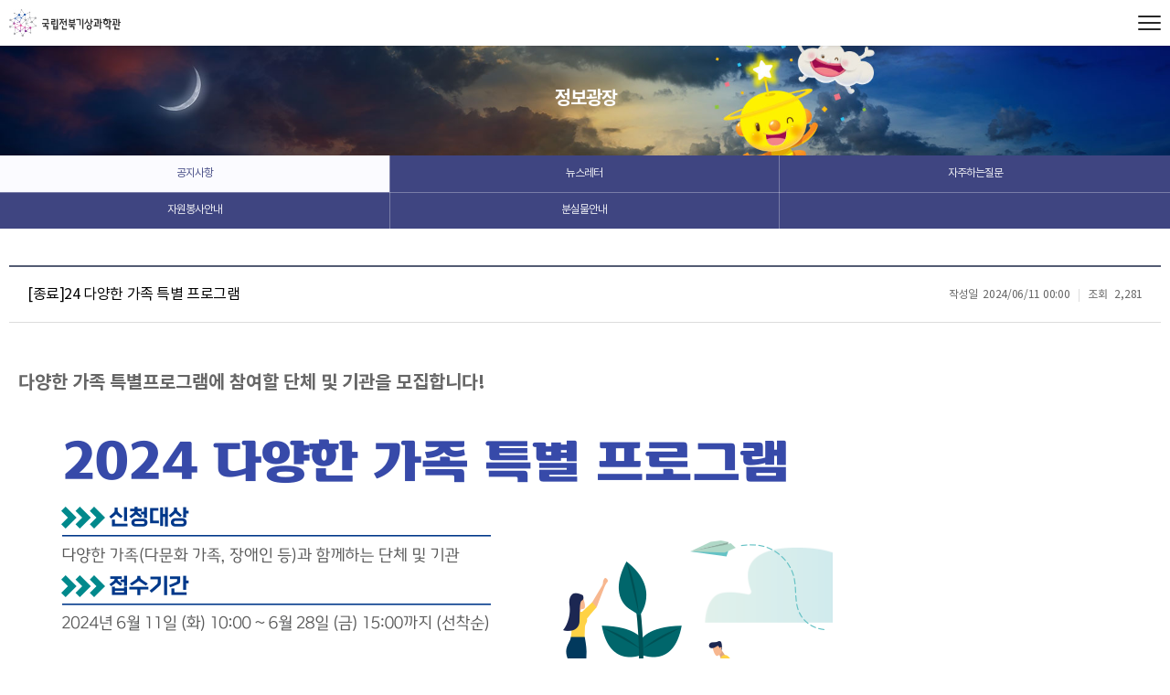

--- FILE ---
content_type: text/html; charset=utf-8
request_url: https://science.kma.go.kr/jbsci/board/notice?viewMode=view&idx=223
body_size: 250045
content:
<!DOCTYPE html>
<html class="kor">
<head>
<title>국립전북기상과학관</title>
<meta name="description" content="기상, 기후, 우주 전문과학관, 전시 및 관람 안내" />
<meta property="og:type" content="website" />
<meta property="og:title" content="국립전북기상과학관" />
<meta property="og:description" content="국립전북기상과학관 설명" />
<meta property="og:image" content="https://science.kma.go.kr:443/jbsci//superboard/data/siteconfig/2021120915324316390315633647.jpg" />
<meta property="og:url" content="http://science.kma.go.kr/jbsci" />
<meta name="naver-site-verification" content="ef9b5d8b5d5404b0d9a8b53cf5d58ac0aae0c57b">
<meta name="google-site-verification" content="fDSZZ2E4gvuz4RXAIjbjMhTQYCLw6LZ8i8Bcj2dJc7Q">
<meta http-equiv="content-type" content="text/html; charset=UTF-8"/>
<meta http-equiv="X-UA-Compatible" content="IE=edge" />
<meta name="format-detection" content="telephone=no" />
<meta name="viewport" content="viewport-fit=cover, width=device-width, initial-scale=1, minimum-scale=1, maximum-scale=3, user-scalable=yes">
<link rel="stylesheet" type="text/css" href="/jbsci/css/common.css?20260126" />
<link rel="stylesheet" type="text/css" href="/jbsci/css/global.css?20260126" />
<link rel="stylesheet" type="text/css" href="/jbsci/css/respond.css?20260126" />
<script type="text/javascript" src="/jbsci/js/html5.js?20260126"></script>
<script type="text/javascript" src="/jbsci/js/jquery.min.js?20260126"></script>
<script type="text/javascript" src="/jbsci/js/global.js?20260126"></script>
<script type="text/javascript" src="/jbsci/js/java.js?20260126"></script>

<script type="text/javascript" src="/jbsci/js/UserScriptConf.js"></script>

<!--[if lt IE 10]>
<script type="text/javascript" src="/jbsci/js/placeholder.js"></script>
<![endif]-->

<!-- language 처리 script (현재 언어와 호출 언어가 상이한 경우의 처리) -->
<script type="text/javascript">
var href = window.document.location.href;
var now_language = 'kor';
if(href.indexOf('http://')!=-1){
	var protocols = 'http://';
}
if(href.indexOf('https://')!=-1){
	var protocols = 'https://';
}
var domain = href.replace(protocols,'');
if(domain.indexOf('/')!=-1){
	domain = domain.substring(0,domain.indexOf('/'));
}

			if(href.indexOf(protocols + domain + "/kor/")!=-1){
				var call_language = "kor";
			}
		if(call_language && now_language != call_language){
	if(href.indexOf('?')!=-1){
		window.document.location.href = href + '&language=' + call_language;
	}else{
		window.document.location.href = href + '?language=' + call_language;
	}
}
</script>
</head>
<body class="sub">

	<div id="wrap">
		<div id="_device_pc"></div>
<div id="_device_ta"></div>
<div id="_device_mo"></div>

<!--
PC,Mobile 공통 header
-->
<header id="header">
	<div class="inner">

		<!-- logo -->
				<h1 class="logo"><a href="/jbsci/"><img src="https://science.kma.go.kr:443/jbsci//superboard/data/siteconfig/2021120915324316390315633644.jpg" alt="국립전북기상과학관" /></a></h1>

		<!-- gnb -->
		<ul id="gnb">
			<!--
주소/?laguage=가 kor인 경우 /jbsci/company/aboutus => _subpage/kor/company/aboutus.php
주소/?laguage=가 eng인 경우 /jbsci/company/aboutus => _subpage/eng/company/aboutus.php
-->
<li class="">
	<a href="/jbsci/exhibition/info">전시</a>
	<ul>
		<li class=""><a href="/jbsci/exhibition/info">관람안내</a></li>
		<li class=""><a href="/jbsci/exhibition/course">관람코스</a></li>
		<li class=""><a href="/jbsci/exhibition/room?idx=1">전시관</a></li>
        <!-- <li class=""><a href="/jbsci/_subpage/kor/VR/index.html">사이버과학관</a></li> -->
	</ul>
</li>
<li class="">
	<a href="/jbsci/education/info">교육·체험</a>
	<ul>
		<li class=""><a href="/jbsci/education/info">교육·체험안내</a></li>
        <li class=""><a href="/jbsci/education/program">프로그램</a></li>
        <li class=""><a href="/jbsci/education/sketch">교육스케치</a></li>
        <li class=""><a href="/jbsci/education/file">교육자료실</a></li>
	</ul>
</li>
<li class="">
	<a href="/jbsci/festival/info">행사</a>
	<ul>
        <li class=""><a href="/jbsci/festival/info">문화·행사</a></li>
        <li class=""><a href="/jbsci/festival/event">이벤트</a></li>
        <li class=""><a href="/jbsci/festival/sketch">행사스케치</a></li>
	</ul>
</li>
<li class="">
    <a href="https://booking.naver.com/booking/12/bizes/622098" target="_blank">예약하기</a>
	<ul>
		<li class=""><a href="https://booking.naver.com/booking/12/bizes/622098" target="_blank">예약하기</a></li>
	</ul>
</li>
<li class="active">
	<a href="/jbsci/board/notice">정보광장</a>
	<ul>
        <li class="active"><a href="/jbsci/board/notice">공지사항</a></li>
		<li class=""><a href="/jbsci/board/news">뉴스레터</a></li>
        <li class=""><a href="/jbsci/board/faq">자주하는질문</a></li>
        <li class=""><a href="/jbsci/board/voluntary">자원봉사안내</a></li>
        <li class=""><a href="/jbsci/board/lost">분실물안내</a></li>
	</ul>
</li>
<li class="">
	<a href="/jbsci/company/aboutus">기상과학관 소개</a>
	<ul>
		<li class=""><a href="/jbsci/company/aboutus">인사말</a></li>
        <li class=""><a href="/jbsci/company/info">과학관소개</a></li>
        <li class=""><a href="/jbsci/company/facility">시설안내</a></li>
        <li class=""><a href="/jbsci/company/location">찾아오시는길</a></li>
	</ul>
</li>

<!--
서브페이지에 LNB 자동 생성을 위해 GNB 소스코드가 추가 되어야 하지만 GNB에는 노출되지 않길 원하는 경우
li 에 'hidden-gnb' Class 추가
-->

<li class=" hidden-gnb"><a href="/jbsci/doc/policy">이용약관</a></li>

<li class=" hidden-gnb"><a href="/jbsci/doc/private">개인정보처리방침</a></li>
<!-- <li class=" hidden-gnb">
	<a href="/jbsci/doc/policy">약관 및 정책</a>
	<ul>
		<li class=""><a href="/jbsci/doc/policy">이용약관</a></li>
		<li class=""><a href="/jbsci/doc/private">개인정보처리방침</a></li>
		<li class=""><a href="/jbsci/doc/antiemail">이메일무단수집거부</a></li>
	</ul>
</li> -->
		</ul>

        <!-- SNS Channels (지우지 마세요. 관리페이지에서 설정한 경우에만 자동 노출)-->
                <ul id="sns-ico">
                        <li><a href="https://blog.naver.com/jb_sci" target="_blank"><img src="/jbsci/images/layout/sns-ico-naverblog.png" alt="네이버블로그" /></a></li>                                                                        <li><a href="https://www.instagram.com/jb_sci/" target="_blank"><img src="/jbsci/images/layout/sns-ico-instagram.png" alt="인스타그램" /></a></li>            <li><a href="https://www.facebook.com/jbsci" target="_blank"><img src="/jbsci/images/layout/sns-ico-facebook.png" alt="페이스북" /></a></li>                        <li><a href="https://www.youtube.com/channel/UCK-zQv74kNIEUyA-V5CAaCQ" target="_blank"><img src="/jbsci/images/layout/sns-ico-youtube.png" alt="유투브" /></a></li>        </ul>
        
		<!-- search -->
		<div id="hd-sch">
			<button type="button" class="btn">Search</button>
			<form action="">
				<legend>Search</legend>
				<fieldset>
					<input type="text" class="inp" name="" id="" placeholder="" />
					<button type="submit" class="sbm">Submit</button>
				</fieldset>
			</form>
		</div>

		<!-- slide button -->
        <div id="slide-btn">
			<button><span></span></button>
			Open menu
		</div>

	</div>
</header>
<div id="drdw"><ul class="inner"></ul></div>


<!--
Mobile 햄버거메뉴
-->
<div id="slide-menu">
	<div class="tit">

		<!-- search -->
		<div id="hd-sch-mo">
			<button type="button" class="btn">Search</button>
			<form action="">
				<legend>Search</legend>
				<fieldset>
					<input type="text" class="inp" name="" id="" placeholder="" />
					<button type="submit" class="sbm">Submit</button>
				</fieldset>
			</form>
		</div>
		<a href="#" id="slide-close"></a>

	</div>

	<!-- gnb -->
	<ul id="gnb-mo">
		<!--
주소/?laguage=가 kor인 경우 /jbsci/company/aboutus => _subpage/kor/company/aboutus.php
주소/?laguage=가 eng인 경우 /jbsci/company/aboutus => _subpage/eng/company/aboutus.php
-->
<li class="">
	<a href="/jbsci/exhibition/info">전시</a>
	<ul>
		<li class=""><a href="/jbsci/exhibition/info">관람안내</a></li>
		<li class=""><a href="/jbsci/exhibition/course">관람코스</a></li>
		<li class=""><a href="/jbsci/exhibition/room?idx=1">전시관</a></li>
        <!-- <li class=""><a href="/jbsci/_subpage/kor/VR/index.html">사이버과학관</a></li> -->
	</ul>
</li>
<li class="">
	<a href="/jbsci/education/info">교육·체험</a>
	<ul>
		<li class=""><a href="/jbsci/education/info">교육·체험안내</a></li>
        <li class=""><a href="/jbsci/education/program">프로그램</a></li>
        <li class=""><a href="/jbsci/education/sketch">교육스케치</a></li>
        <li class=""><a href="/jbsci/education/file">교육자료실</a></li>
	</ul>
</li>
<li class="">
	<a href="/jbsci/festival/info">행사</a>
	<ul>
        <li class=""><a href="/jbsci/festival/info">문화·행사</a></li>
        <li class=""><a href="/jbsci/festival/event">이벤트</a></li>
        <li class=""><a href="/jbsci/festival/sketch">행사스케치</a></li>
	</ul>
</li>
<li class="">
    <a href="https://booking.naver.com/booking/12/bizes/622098" target="_blank">예약하기</a>
	<ul>
		<li class=""><a href="https://booking.naver.com/booking/12/bizes/622098" target="_blank">예약하기</a></li>
	</ul>
</li>
<li class="active">
	<a href="/jbsci/board/notice">정보광장</a>
	<ul>
        <li class="active"><a href="/jbsci/board/notice">공지사항</a></li>
		<li class=""><a href="/jbsci/board/news">뉴스레터</a></li>
        <li class=""><a href="/jbsci/board/faq">자주하는질문</a></li>
        <li class=""><a href="/jbsci/board/voluntary">자원봉사안내</a></li>
        <li class=""><a href="/jbsci/board/lost">분실물안내</a></li>
	</ul>
</li>
<li class="">
	<a href="/jbsci/company/aboutus">기상과학관 소개</a>
	<ul>
		<li class=""><a href="/jbsci/company/aboutus">인사말</a></li>
        <li class=""><a href="/jbsci/company/info">과학관소개</a></li>
        <li class=""><a href="/jbsci/company/facility">시설안내</a></li>
        <li class=""><a href="/jbsci/company/location">찾아오시는길</a></li>
	</ul>
</li>

<!--
서브페이지에 LNB 자동 생성을 위해 GNB 소스코드가 추가 되어야 하지만 GNB에는 노출되지 않길 원하는 경우
li 에 'hidden-gnb' Class 추가
-->

<li class=" hidden-gnb"><a href="/jbsci/doc/policy">이용약관</a></li>

<li class=" hidden-gnb"><a href="/jbsci/doc/private">개인정보처리방침</a></li>
<!-- <li class=" hidden-gnb">
	<a href="/jbsci/doc/policy">약관 및 정책</a>
	<ul>
		<li class=""><a href="/jbsci/doc/policy">이용약관</a></li>
		<li class=""><a href="/jbsci/doc/private">개인정보처리방침</a></li>
		<li class=""><a href="/jbsci/doc/antiemail">이메일무단수집거부</a></li>
	</ul>
</li> -->
	</ul>

    <!-- SNS Channels (지우지 마세요. 관리페이지에서 설정한 경우에만 자동 노출)-->
        <ul id="sns-ico-mo">
                <li><a href="https://blog.naver.com/jb_sci" target="_blank"><img src="/jbsci/images/layout/sns-ico-naverblog.png" alt="네이버블로그" /></a></li>                                                <li><a href="https://www.instagram.com/jb_sci/" target="_blank"><img src="/jbsci/images/layout/sns-ico-instagram.png" alt="인스타그램" /></a></li>        <li><a href="https://www.facebook.com/jbsci" target="_blank"><img src="/jbsci/images/layout/sns-ico-facebook.png" alt="페이스북" /></a></li>                <li><a href="https://www.youtube.com/channel/UCK-zQv74kNIEUyA-V5CAaCQ" target="_blank"><img src="/jbsci/images/layout/sns-ico-youtube.png" alt="유투브" /></a></li>    </ul>
    </div>
<div id="slide-bg"></div>

		<section id="sub">

			<div class="sub-vis" style="background-image: url('/jbsci/images/layout/sub-visual.jpg');">
				<h2>
					정보광장					<em></em>
				</h2>
			</div>

            <div class="lnbWrap">
                <ul id="lnb"></ul>
            </div>


			<!-- navigator -->
			
            <!-- start content -->
			<div id="content">

				<!-- <div class="sub-tit">
					<h3>공지사항</h3>
									</div> -->




<script type="text/javascript" src="https://science.kma.go.kr:443/jbsci/skin/js/sb_board.js"></script><script type="text/javascript" src="https://science.kma.go.kr:443/jbsci/skin/js/web.util.js"></script><link rel="stylesheet" type="text/css" href="https://science.kma.go.kr:443/jbsci/skin/board/sb_common.css"/><link rel="stylesheet" type="text/css" href="https://science.kma.go.kr:443/jbsci/skin/board/sb_board.css"/><link rel="stylesheet" type="text/css" href="https://science.kma.go.kr:443/jbsci/skin/board/basic/style.css"/><!-- basic skin view -->
	<div id="sb-wrap">
		<div id="sb-view">

			<!-- 타이틀 영역 -->
			<div class="titWrap">
				<h5 class="sbj">[종료]24 다양한 가족 특별 프로그램 </h5>
				<ul class="info">
					<li><em>작성일</em>2024/06/11 00:00</li>
					<li><em>조회</em> 2,281</li>
									</ul>
			</div>

			
			<!-- 내용 영역 -->
			<div class="memoWrap nostyle">
                <!-- 이미지 추가 노출 -->
                                <!-- 이미지 추가 노출 -->

				<p><span style="font-size:20px;"><strong>다양한 가족 특별프로그램에 참여할 단체 및 기관을 모집합니다!</strong></span><br />
<img alt="" src="[data-uri]" style="width: 891px; height: 1260px;" /><br />
<br />
<span style="font-size:16px;">신청대상 : 디양한 가족(다문화 가족, 장애인 등)과 함께하는 단체 및 기관</span></p>

<p><span style="font-size:16px;">접수기간 : 2024년 6월 11일(화) 10:00 - 6월 28일(금) 15:00 까지 (선착순)</span></p>

<p><span style="font-size:16px;">접수방법 : 참여신청서(첨부2 양식) E-mail (jbsci@korea.kr) 메일접수</span></p>

<p><span style="font-size:16px;">운영일정 : 2024년 6월 25일(화) - 7월 19일(금)</span><br />
&nbsp; &nbsp; &nbsp; &nbsp; &nbsp; &nbsp; &nbsp; &nbsp; &nbsp;※ 화 - 금 운영 (월 , 주말 제외)</p>

<p style="text-align: center;"><span style="font-size:16px;">운영방법 : 1차시 - 국립전북기상과학관 견학<br />
&nbsp; &nbsp; &nbsp; &nbsp; &nbsp; &nbsp; &nbsp; 2.3차시 - 과학관 혹은 신청기관에서 교육 및 만들기 진행<br />
&nbsp; &nbsp; &nbsp; &nbsp; &nbsp; &nbsp; &nbsp; &nbsp; &nbsp; &nbsp; &nbsp; &nbsp; &nbsp; &nbsp;(신청 기관에서 프로그램이 진행될 시, 만들기 프로그램은 C.환경보호 가방만들기 체험으로 진행됩니다.)</span><br />
<br />
<span style="font-size:20px;"><span style="color:#ff0000;"><strong>해당 행사는 종료되었습니다.</strong></span></span><br />
<br />
&nbsp;</p>
			</div>

			<!-- 첨부파일 -->
						<ul class="file">
								<li>
					<strong>첨부1</strong>
					<a href="https://science.kma.go.kr/jbsci//superboard/lib/download.php?wm_table=notice&wm_bid=223&wm_num=0" class="filename">2024 다양한 가족 특별프로그램 안내문 및 신청서기관 배포용.hwpx</a>
					<span class="byte">(용량 : 1.4M / 다운로드수 : 374)</span>
					<a href="https://science.kma.go.kr/jbsci//superboard/lib/download.php?wm_table=notice&wm_bid=223&wm_num=0"></a>
				</li>
							</ul>
			
			
		</div>

		<!-- s:foot button -->
				<div id="sb-footer" class="no-abs">
			<div class="left">
				<a href="/jbsci/kor/board/notice?ca=&sel_search=&txt_search=&page=" class="sb-btn type3">목록</a>
				<a href="/jbsci/kor/board/notice?viewMode=view&idx=224&ca=&sel_search=&txt_search=&page=" class="sb-btn type4">이전</a>				<a href="/jbsci/kor/board/notice?viewMode=view&idx=222&ca=&sel_search=&txt_search=&page=" class="sb-btn type4">다음</a>			</div>
			<div class="right">
												</div>
		</div>
		<!-- e:foot button -->

	</div>
<form name="viewForm" method="post">
	<input type="hidden" name="wm_table" value="notice" />
	<input type="hidden" name="viewMode" value="view" />
	<input type="hidden" name="sel_search" value="" />
	<input type="hidden" name="txt_search" value="" />
	<input type="hidden" name="page" value="" />
	<input type="hidden" name="wm_id" value="223" />
	<input type="hidden" name="skinpath" value="basic" />
	<input type="hidden" name="selfpage" value="/jbsci/kor/board/notice" />
	<input type="hidden" name="ca" value="" />
</form>
<!-- basic skin view -->




			</div>
		</section>

		<!-- s:footer -->
		<footer id="footer">
	<div class="ftWrap">

        <!-- flogo -->
        <h2><img src="/jbsci/images/layout/flogo.jpg" alt=""></h2>

        <!-- fnb -->
        <ul id="fnb">
                        <li><a href="/jbsci/doc/policy">이용약관</a></li>
                        <li><a href="/jbsci/board/faq">질문과 답변</a></li>
            <li><a href="/jbsci/company/location">찾아오시는 길</a></li>
                        <li><a href="/jbsci/doc/private"><strong>개인정보처리방침</strong></a></li>
            <!-- <li><a href="/jbsci/doc/antiemail">이메일무단수집거부</a></li> -->
                    </ul>

		<!-- address -->
		<address>
                        전북특별자치도 정읍시 서부산업도로 168-43 (상평동)  국립전북기상과학관<hr />
            대표전화 : 063-538-0665<hr />
            팩스 : 063-531-6365<hr />
                        이메일 : jbsci@korea.kr            <br />
            <em>매주 화 ~ 일요일</em> (야간 매주 금,토)<hr />
            <em>주간</em> 10:00 ~ 17:30<hr />
            <em>야간</em> 19:30 ~ 21:00(하절기 4월~10월) 19:00 ~ 20:30(동절기 11월~3월)<br />

			<span class="copyright">COPYRIGHT(C) 2016 국립전북기상과학관. CO.LTD ALL RIGHT RESERVED.</span>
		</address>

	</div>
</footer>

<!-- LOGGER(TM) TRACKING SCRIPT V.40 FOR logger.co.kr / 100014 : COMBINE TYPE / DO NOT ALTER THIS SCRIPT. -->
<script type="text/javascript">var _TRK_LID = "100014";var _L_TD = "webstats.kma.go.kr";var _TRK_CDMN = ".kma.go.kr";</script>
<script type="text/javascript">var _CDN_DOMAIN = location.protocol == "https:" ? "https://webstats.kma.go.kr" : "http://webstats.kma.go.kr"; 
(function (b, s) { var f = b.getElementsByTagName(s)[0], j = b.createElement(s); j.async = true; j.src = "//webstats.kma.go.kr/fs4/bstrk.sol.js"; f.parentNode.insertBefore(j, f); })(document, "script");
</script>
<noscript><img alt="Logger Script" width="1" height="1" src="http://webstats.kma.go.kr/tracker.sol.tsp?u=100014&amp;js=N"/></noscript>
<!-- END OF LOGGER TRACKING SCRIPT -->

<script type="text/javascript">
function setCookie( name, value, expirehours ) {
	var todayDate = new Date();
	todayDate.setHours( todayDate.getHours() + expirehours );
	document.cookie = name + "=" + escape( value ) + "; path=/; expires=" + todayDate.toGMTString() + ";"
}
function getCookie( name ){
	var nameOfCookie = name + "=";
	var x = 0;
	while ( x <= document.cookie.length ){
		var y = (x+nameOfCookie.length);
		if ( document.cookie.substring( x, y ) == nameOfCookie ){
			if ( (endOfCookie=document.cookie.indexOf( ";", y )) == -1 )
				endOfCookie = document.cookie.length;
			return unescape( document.cookie.substring( y, endOfCookie ) );
		}
		x = document.cookie.indexOf( " ", x ) + 1;
		if ( x == 0 )
			break;
	}
	return "";
}
</script>
		<!-- e:footer -->
	</div>
</body>
</html>


--- FILE ---
content_type: text/css
request_url: https://science.kma.go.kr/jbsci/css/common.css?20260126
body_size: 25855
content:
@charset "utf-8";
@import url("./jquery.min.css");
/**************************************************

	Common.css ( ver 1.1.1 )

**************************************************/
/* Webfonts */
@font-face{ font-family: noto; src: url(../font/notokr-regular.eot); src: local('※'), url(../font/notokr-regular.woff) format('woff'); }
@font-face{ font-family: noto; font-weight: 100; src: url(../font/notokr-light.eot); src: local('※'), url(../font/notokr-light.woff) format('woff'); }
@font-face{ font-family: noto; font-weight: 200; src: url(../font/notokr-demilight.eot); src: local('※'), url(../font/notokr-demilight.woff) format('woff'); }
@font-face{ font-family: noto; font-weight: normal; src: url(../font/notokr-regular.eot); src: local('※'), url(../font/notokr-regular.woff) format('woff'); }
@font-face{ font-family: noto; font-weight: 300; src: url(../font/notokr-medium.eot); src: local('※'), url(../font/notokr-medium.woff) format('woff'); }
@font-face{ font-family: noto; font-weight: 600; src: url(../font/notokr-bold.eot); src: local('※'), url(../font/notokr-bold.woff) format('woff'); }

/* Reset Fonts */
@font-face{ font-family: empty;src: url([data-uri]) format('woff');}
@font-face{ font-family: 'FontAwesome';src: url('../font/fontawesome-webfont.eot?v=4.7.0');src: url('../font/fontawesome-webfont.eot?#iefix&v=4.7.0') format('embedded-opentype'),url('../font/fontawesome-webfont.woff2?v=4.7.0') format('woff2'),url('../font/fontawesome-webfont.woff?v=4.7.0') format('woff'),url('../font/fontawesome-webfont.ttf?v=4.7.0') format('truetype'),url('../font/fontawesome-webfont.svg?v=4.7.0#fontawesomeregular') format('svg');font-weight:normal;font-style:normal}.fa{display:inline-block;font:normal normal normal 14px/1 FontAwesome;font-size:inherit;text-rendering:auto;-webkit-font-smoothing:antialiased;-moz-osx-font-smoothing:grayscale}.fa-lg{font-size:1.33333333em;line-height:.75em;vertical-align:-15%}.fa-2x{font-size:2em}.fa-3x{font-size:3em}.fa-4x{font-size:4em}.fa-5x{font-size:5em}.fa-fw{width:1.28571429em;text-align:center}.fa-ul{padding-left:0;margin-left:2.14285714em;list-style-type:none}.fa-ul>li{position:relative}.fa-li{position:absolute;left:-2.14285714em;width:2.14285714em;top:.14285714em;text-align:center}.fa-li.fa-lg{left:-1.85714286em}.fa-border{padding:.2em .25em .15em;border:solid .08em #eee;border-radius:.1em}.fa-pull-left{float:left}.fa-pull-right{float:right}.fa.fa-pull-left{margin-right:.3em}.fa.fa-pull-right{margin-left:.3em}.pull-right{float:right}.pull-left{float:left}.fa.pull-left{margin-right:.3em}.fa.pull-right{margin-left:.3em}.fa-spin{-webkit-animation:fa-spin 2s infinite linear;animation:fa-spin 2s infinite linear}.fa-pulse{-webkit-animation:fa-spin 1s infinite steps(8);animation:fa-spin 1s infinite steps(8)}@-webkit-keyframes fa-spin{0%{-webkit-transform:rotate(0deg);transform:rotate(0deg)}100%{-webkit-transform:rotate(359deg);transform:rotate(359deg)}}@keyframes fa-spin{0%{-webkit-transform:rotate(0deg);transform:rotate(0deg)}100%{-webkit-transform:rotate(359deg);transform:rotate(359deg)}}.fa-rotate-90{-ms-filter:"progid:DXImageTransform.Microsoft.BasicImage(rotation=1)";-webkit-transform:rotate(90deg);-ms-transform:rotate(90deg);transform:rotate(90deg)}.fa-rotate-180{-ms-filter:"progid:DXImageTransform.Microsoft.BasicImage(rotation=2)";-webkit-transform:rotate(180deg);-ms-transform:rotate(180deg);transform:rotate(180deg)}.fa-rotate-270{-ms-filter:"progid:DXImageTransform.Microsoft.BasicImage(rotation=3)";-webkit-transform:rotate(270deg);-ms-transform:rotate(270deg);transform:rotate(270deg)}.fa-flip-horizontal{-ms-filter:"progid:DXImageTransform.Microsoft.BasicImage(rotation=0, mirror=1)";-webkit-transform:scale(-1, 1);-ms-transform:scale(-1, 1);transform:scale(-1, 1)}.fa-flip-vertical{-ms-filter:"progid:DXImageTransform.Microsoft.BasicImage(rotation=2, mirror=1)";-webkit-transform:scale(1, -1);-ms-transform:scale(1, -1);transform:scale(1, -1)}:root .fa-rotate-90,:root .fa-rotate-180,:root .fa-rotate-270,:root .fa-flip-horizontal,:root .fa-flip-vertical{filter:none}.fa-stack{position:relative;display:inline-block;width:2em;height:2em;line-height:2em;vertical-align:middle}.fa-stack-1x,.fa-stack-2x{position:absolute;left:0;width:100%;text-align:center}.fa-stack-1x{line-height:inherit}.fa-stack-2x{font-size:2em}.fa-inverse{color:#fff}.fa-glass:before{content:"\f000"}.fa-music:before{content:"\f001"}.fa-search:before{content:"\f002"}.fa-envelope-o:before{content:"\f003"}.fa-heart:before{content:"\f004"}.fa-star:before{content:"\f005"}.fa-star-o:before{content:"\f006"}.fa-user:before{content:"\f007"}.fa-film:before{content:"\f008"}.fa-th-large:before{content:"\f009"}.fa-th:before{content:"\f00a"}.fa-th-list:before{content:"\f00b"}.fa-check:before{content:"\f00c"}.fa-remove:before,.fa-close:before,.fa-times:before{content:"\f00d"}.fa-search-plus:before{content:"\f00e"}.fa-search-minus:before{content:"\f010"}.fa-power-off:before{content:"\f011"}.fa-signal:before{content:"\f012"}.fa-gear:before,.fa-cog:before{content:"\f013"}.fa-trash-o:before{content:"\f014"}.fa-home:before{content:"\f015"}.fa-file-o:before{content:"\f016"}.fa-clock-o:before{content:"\f017"}.fa-road:before{content:"\f018"}.fa-download:before{content:"\f019"}.fa-arrow-circle-o-down:before{content:"\f01a"}.fa-arrow-circle-o-up:before{content:"\f01b"}.fa-inbox:before{content:"\f01c"}.fa-play-circle-o:before{content:"\f01d"}.fa-rotate-right:before,.fa-repeat:before{content:"\f01e"}.fa-refresh:before{content:"\f021"}.fa-list-alt:before{content:"\f022"}.fa-lock:before{content:"\f023"}.fa-flag:before{content:"\f024"}.fa-headphones:before{content:"\f025"}.fa-volume-off:before{content:"\f026"}.fa-volume-down:before{content:"\f027"}.fa-volume-up:before{content:"\f028"}.fa-qrcode:before{content:"\f029"}.fa-barcode:before{content:"\f02a"}.fa-tag:before{content:"\f02b"}.fa-tags:before{content:"\f02c"}.fa-book:before{content:"\f02d"}.fa-bookmark:before{content:"\f02e"}.fa-print:before{content:"\f02f"}.fa-camera:before{content:"\f030"}.fa-font:before{content:"\f031"}.fa-bold:before{content:"\f032"}.fa-italic:before{content:"\f033"}.fa-text-height:before{content:"\f034"}.fa-text-width:before{content:"\f035"}.fa-align-left:before{content:"\f036"}.fa-align-center:before{content:"\f037"}.fa-align-right:before{content:"\f038"}.fa-align-justify:before{content:"\f039"}.fa-list:before{content:"\f03a"}.fa-dedent:before,.fa-outdent:before{content:"\f03b"}.fa-indent:before{content:"\f03c"}.fa-video-camera:before{content:"\f03d"}.fa-photo:before,.fa-image:before,.fa-picture-o:before{content:"\f03e"}.fa-pencil:before{content:"\f040"}.fa-map-marker:before{content:"\f041"}.fa-adjust:before{content:"\f042"}.fa-tint:before{content:"\f043"}.fa-edit:before,.fa-pencil-square-o:before{content:"\f044"}.fa-share-square-o:before{content:"\f045"}.fa-check-square-o:before{content:"\f046"}.fa-arrows:before{content:"\f047"}.fa-step-backward:before{content:"\f048"}.fa-fast-backward:before{content:"\f049"}.fa-backward:before{content:"\f04a"}.fa-play:before{content:"\f04b"}.fa-pause:before{content:"\f04c"}.fa-stop:before{content:"\f04d"}.fa-forward:before{content:"\f04e"}.fa-fast-forward:before{content:"\f050"}.fa-step-forward:before{content:"\f051"}.fa-eject:before{content:"\f052"}.fa-chevron-left:before{content:"\f053"}.fa-chevron-right:before{content:"\f054"}.fa-plus-circle:before{content:"\f055"}.fa-minus-circle:before{content:"\f056"}.fa-times-circle:before{content:"\f057"}.fa-check-circle:before{content:"\f058"}.fa-question-circle:before{content:"\f059"}.fa-info-circle:before{content:"\f05a"}.fa-crosshairs:before{content:"\f05b"}.fa-times-circle-o:before{content:"\f05c"}.fa-check-circle-o:before{content:"\f05d"}.fa-ban:before{content:"\f05e"}.fa-arrow-left:before{content:"\f060"}.fa-arrow-right:before{content:"\f061"}.fa-arrow-up:before{content:"\f062"}.fa-arrow-down:before{content:"\f063"}.fa-mail-forward:before,.fa-share:before{content:"\f064"}.fa-expand:before{content:"\f065"}.fa-compress:before{content:"\f066"}.fa-plus:before{content:"\f067"}.fa-minus:before{content:"\f068"}.fa-asterisk:before{content:"\f069"}.fa-exclamation-circle:before{content:"\f06a"}.fa-gift:before{content:"\f06b"}.fa-leaf:before{content:"\f06c"}.fa-fire:before{content:"\f06d"}.fa-eye:before{content:"\f06e"}.fa-eye-slash:before{content:"\f070"}.fa-warning:before,.fa-exclamation-triangle:before{content:"\f071"}.fa-plane:before{content:"\f072"}.fa-calendar:before{content:"\f073"}.fa-random:before{content:"\f074"}.fa-comment:before{content:"\f075"}.fa-magnet:before{content:"\f076"}.fa-chevron-up:before{content:"\f077"}.fa-chevron-down:before{content:"\f078"}.fa-retweet:before{content:"\f079"}.fa-shopping-cart:before{content:"\f07a"}.fa-folder:before{content:"\f07b"}.fa-folder-open:before{content:"\f07c"}.fa-arrows-v:before{content:"\f07d"}.fa-arrows-h:before{content:"\f07e"}.fa-bar-chart-o:before,.fa-bar-chart:before{content:"\f080"}.fa-twitter-square:before{content:"\f081"}.fa-facebook-square:before{content:"\f082"}.fa-camera-retro:before{content:"\f083"}.fa-key:before{content:"\f084"}.fa-gears:before,.fa-cogs:before{content:"\f085"}.fa-comments:before{content:"\f086"}.fa-thumbs-o-up:before{content:"\f087"}.fa-thumbs-o-down:before{content:"\f088"}.fa-star-half:before{content:"\f089"}.fa-heart-o:before{content:"\f08a"}.fa-sign-out:before{content:"\f08b"}.fa-linkedin-square:before{content:"\f08c"}.fa-thumb-tack:before{content:"\f08d"}.fa-external-link:before{content:"\f08e"}.fa-sign-in:before{content:"\f090"}.fa-trophy:before{content:"\f091"}.fa-github-square:before{content:"\f092"}.fa-upload:before{content:"\f093"}.fa-lemon-o:before{content:"\f094"}.fa-phone:before{content:"\f095"}.fa-square-o:before{content:"\f096"}.fa-bookmark-o:before{content:"\f097"}.fa-phone-square:before{content:"\f098"}.fa-twitter:before{content:"\f099"}.fa-facebook-f:before,.fa-facebook:before{content:"\f09a"}.fa-github:before{content:"\f09b"}.fa-unlock:before{content:"\f09c"}.fa-credit-card:before{content:"\f09d"}.fa-feed:before,.fa-rss:before{content:"\f09e"}.fa-hdd-o:before{content:"\f0a0"}.fa-bullhorn:before{content:"\f0a1"}.fa-bell:before{content:"\f0f3"}.fa-certificate:before{content:"\f0a3"}.fa-hand-o-right:before{content:"\f0a4"}.fa-hand-o-left:before{content:"\f0a5"}.fa-hand-o-up:before{content:"\f0a6"}.fa-hand-o-down:before{content:"\f0a7"}.fa-arrow-circle-left:before{content:"\f0a8"}.fa-arrow-circle-right:before{content:"\f0a9"}.fa-arrow-circle-up:before{content:"\f0aa"}.fa-arrow-circle-down:before{content:"\f0ab"}.fa-globe:before{content:"\f0ac"}.fa-wrench:before{content:"\f0ad"}.fa-tasks:before{content:"\f0ae"}.fa-filter:before{content:"\f0b0"}.fa-briefcase:before{content:"\f0b1"}.fa-arrows-alt:before{content:"\f0b2"}.fa-group:before,.fa-users:before{content:"\f0c0"}.fa-chain:before,.fa-link:before{content:"\f0c1"}.fa-cloud:before{content:"\f0c2"}.fa-flask:before{content:"\f0c3"}.fa-cut:before,.fa-scissors:before{content:"\f0c4"}.fa-copy:before,.fa-files-o:before{content:"\f0c5"}.fa-paperclip:before{content:"\f0c6"}.fa-save:before,.fa-floppy-o:before{content:"\f0c7"}.fa-square:before{content:"\f0c8"}.fa-navicon:before,.fa-reorder:before,.fa-bars:before{content:"\f0c9"}.fa-list-ul:before{content:"\f0ca"}.fa-list-ol:before{content:"\f0cb"}.fa-strikethrough:before{content:"\f0cc"}.fa-underline:before{content:"\f0cd"}.fa-table:before{content:"\f0ce"}.fa-magic:before{content:"\f0d0"}.fa-truck:before{content:"\f0d1"}.fa-pinterest:before{content:"\f0d2"}.fa-pinterest-square:before{content:"\f0d3"}.fa-google-plus-square:before{content:"\f0d4"}.fa-google-plus:before{content:"\f0d5"}.fa-money:before{content:"\f0d6"}.fa-caret-down:before{content:"\f0d7"}.fa-caret-up:before{content:"\f0d8"}.fa-caret-left:before{content:"\f0d9"}.fa-caret-right:before{content:"\f0da"}.fa-columns:before{content:"\f0db"}.fa-unsorted:before,.fa-sort:before{content:"\f0dc"}.fa-sort-down:before,.fa-sort-desc:before{content:"\f0dd"}.fa-sort-up:before,.fa-sort-asc:before{content:"\f0de"}.fa-envelope:before{content:"\f0e0"}.fa-linkedin:before{content:"\f0e1"}.fa-rotate-left:before,.fa-undo:before{content:"\f0e2"}.fa-legal:before,.fa-gavel:before{content:"\f0e3"}.fa-dashboard:before,.fa-tachometer:before{content:"\f0e4"}.fa-comment-o:before{content:"\f0e5"}.fa-comments-o:before{content:"\f0e6"}.fa-flash:before,.fa-bolt:before{content:"\f0e7"}.fa-sitemap:before{content:"\f0e8"}.fa-umbrella:before{content:"\f0e9"}.fa-paste:before,.fa-clipboard:before{content:"\f0ea"}.fa-lightbulb-o:before{content:"\f0eb"}.fa-exchange:before{content:"\f0ec"}.fa-cloud-download:before{content:"\f0ed"}.fa-cloud-upload:before{content:"\f0ee"}.fa-user-md:before{content:"\f0f0"}.fa-stethoscope:before{content:"\f0f1"}.fa-suitcase:before{content:"\f0f2"}.fa-bell-o:before{content:"\f0a2"}.fa-coffee:before{content:"\f0f4"}.fa-cutlery:before{content:"\f0f5"}.fa-file-text-o:before{content:"\f0f6"}.fa-building-o:before{content:"\f0f7"}.fa-hospital-o:before{content:"\f0f8"}.fa-ambulance:before{content:"\f0f9"}.fa-medkit:before{content:"\f0fa"}.fa-fighter-jet:before{content:"\f0fb"}.fa-beer:before{content:"\f0fc"}.fa-h-square:before{content:"\f0fd"}.fa-plus-square:before{content:"\f0fe"}.fa-angle-double-left:before{content:"\f100"}.fa-angle-double-right:before{content:"\f101"}.fa-angle-double-up:before{content:"\f102"}.fa-angle-double-down:before{content:"\f103"}.fa-angle-left:before{content:"\f104"}.fa-angle-right:before{content:"\f105"}.fa-angle-up:before{content:"\f106"}.fa-angle-down:before{content:"\f107"}.fa-desktop:before{content:"\f108"}.fa-laptop:before{content:"\f109"}.fa-tablet:before{content:"\f10a"}.fa-mobile-phone:before,.fa-mobile:before{content:"\f10b"}.fa-circle-o:before{content:"\f10c"}.fa-quote-left:before{content:"\f10d"}.fa-quote-right:before{content:"\f10e"}.fa-spinner:before{content:"\f110"}.fa-circle:before{content:"\f111"}.fa-mail-reply:before,.fa-reply:before{content:"\f112"}.fa-github-alt:before{content:"\f113"}.fa-folder-o:before{content:"\f114"}.fa-folder-open-o:before{content:"\f115"}.fa-smile-o:before{content:"\f118"}.fa-frown-o:before{content:"\f119"}.fa-meh-o:before{content:"\f11a"}.fa-gamepad:before{content:"\f11b"}.fa-keyboard-o:before{content:"\f11c"}.fa-flag-o:before{content:"\f11d"}.fa-flag-checkered:before{content:"\f11e"}.fa-terminal:before{content:"\f120"}.fa-code:before{content:"\f121"}.fa-mail-reply-all:before,.fa-reply-all:before{content:"\f122"}.fa-star-half-empty:before,.fa-star-half-full:before,.fa-star-half-o:before{content:"\f123"}.fa-location-arrow:before{content:"\f124"}.fa-crop:before{content:"\f125"}.fa-code-fork:before{content:"\f126"}.fa-unlink:before,.fa-chain-broken:before{content:"\f127"}.fa-question:before{content:"\f128"}.fa-info:before{content:"\f129"}.fa-exclamation:before{content:"\f12a"}.fa-superscript:before{content:"\f12b"}.fa-subscript:before{content:"\f12c"}.fa-eraser:before{content:"\f12d"}.fa-puzzle-piece:before{content:"\f12e"}.fa-microphone:before{content:"\f130"}.fa-microphone-slash:before{content:"\f131"}.fa-shield:before{content:"\f132"}.fa-calendar-o:before{content:"\f133"}.fa-fire-extinguisher:before{content:"\f134"}.fa-rocket:before{content:"\f135"}.fa-maxcdn:before{content:"\f136"}.fa-chevron-circle-left:before{content:"\f137"}.fa-chevron-circle-right:before{content:"\f138"}.fa-chevron-circle-up:before{content:"\f139"}.fa-chevron-circle-down:before{content:"\f13a"}.fa-html5:before{content:"\f13b"}.fa-css3:before{content:"\f13c"}.fa-anchor:before{content:"\f13d"}.fa-unlock-alt:before{content:"\f13e"}.fa-bullseye:before{content:"\f140"}.fa-ellipsis-h:before{content:"\f141"}.fa-ellipsis-v:before{content:"\f142"}.fa-rss-square:before{content:"\f143"}.fa-play-circle:before{content:"\f144"}.fa-ticket:before{content:"\f145"}.fa-minus-square:before{content:"\f146"}.fa-minus-square-o:before{content:"\f147"}.fa-level-up:before{content:"\f148"}.fa-level-down:before{content:"\f149"}.fa-check-square:before{content:"\f14a"}.fa-pencil-square:before{content:"\f14b"}.fa-external-link-square:before{content:"\f14c"}.fa-share-square:before{content:"\f14d"}.fa-compass:before{content:"\f14e"}.fa-toggle-down:before,.fa-caret-square-o-down:before{content:"\f150"}.fa-toggle-up:before,.fa-caret-square-o-up:before{content:"\f151"}.fa-toggle-right:before,.fa-caret-square-o-right:before{content:"\f152"}.fa-euro:before,.fa-eur:before{content:"\f153"}.fa-gbp:before{content:"\f154"}.fa-dollar:before,.fa-usd:before{content:"\f155"}.fa-rupee:before,.fa-inr:before{content:"\f156"}.fa-cny:before,.fa-rmb:before,.fa-yen:before,.fa-jpy:before{content:"\f157"}.fa-ruble:before,.fa-rouble:before,.fa-rub:before{content:"\f158"}.fa-won:before,.fa-krw:before{content:"\f159"}.fa-bitcoin:before,.fa-btc:before{content:"\f15a"}.fa-file:before{content:"\f15b"}.fa-file-text:before{content:"\f15c"}.fa-sort-alpha-asc:before{content:"\f15d"}.fa-sort-alpha-desc:before{content:"\f15e"}.fa-sort-amount-asc:before{content:"\f160"}.fa-sort-amount-desc:before{content:"\f161"}.fa-sort-numeric-asc:before{content:"\f162"}.fa-sort-numeric-desc:before{content:"\f163"}.fa-thumbs-up:before{content:"\f164"}.fa-thumbs-down:before{content:"\f165"}.fa-youtube-square:before{content:"\f166"}.fa-youtube:before{content:"\f167"}.fa-xing:before{content:"\f168"}.fa-xing-square:before{content:"\f169"}.fa-youtube-play:before{content:"\f16a"}.fa-dropbox:before{content:"\f16b"}.fa-stack-overflow:before{content:"\f16c"}.fa-instagram:before{content:"\f16d"}.fa-flickr:before{content:"\f16e"}.fa-adn:before{content:"\f170"}.fa-bitbucket:before{content:"\f171"}.fa-bitbucket-square:before{content:"\f172"}.fa-tumblr:before{content:"\f173"}.fa-tumblr-square:before{content:"\f174"}.fa-long-arrow-down:before{content:"\f175"}.fa-long-arrow-up:before{content:"\f176"}.fa-long-arrow-left:before{content:"\f177"}.fa-long-arrow-right:before{content:"\f178"}.fa-apple:before{content:"\f179"}.fa-windows:before{content:"\f17a"}.fa-android:before{content:"\f17b"}.fa-linux:before{content:"\f17c"}.fa-dribbble:before{content:"\f17d"}.fa-skype:before{content:"\f17e"}.fa-foursquare:before{content:"\f180"}.fa-trello:before{content:"\f181"}.fa-female:before{content:"\f182"}.fa-male:before{content:"\f183"}.fa-gittip:before,.fa-gratipay:before{content:"\f184"}.fa-sun-o:before{content:"\f185"}.fa-moon-o:before{content:"\f186"}.fa-archive:before{content:"\f187"}.fa-bug:before{content:"\f188"}.fa-vk:before{content:"\f189"}.fa-weibo:before{content:"\f18a"}.fa-renren:before{content:"\f18b"}.fa-pagelines:before{content:"\f18c"}.fa-stack-exchange:before{content:"\f18d"}.fa-arrow-circle-o-right:before{content:"\f18e"}.fa-arrow-circle-o-left:before{content:"\f190"}.fa-toggle-left:before,.fa-caret-square-o-left:before{content:"\f191"}.fa-dot-circle-o:before{content:"\f192"}.fa-wheelchair:before{content:"\f193"}.fa-vimeo-square:before{content:"\f194"}.fa-turkish-lira:before,.fa-try:before{content:"\f195"}.fa-plus-square-o:before{content:"\f196"}.fa-space-shuttle:before{content:"\f197"}.fa-slack:before{content:"\f198"}.fa-envelope-square:before{content:"\f199"}.fa-wordpress:before{content:"\f19a"}.fa-openid:before{content:"\f19b"}.fa-institution:before,.fa-bank:before,.fa-university:before{content:"\f19c"}.fa-mortar-board:before,.fa-graduation-cap:before{content:"\f19d"}.fa-yahoo:before{content:"\f19e"}.fa-google:before{content:"\f1a0"}.fa-reddit:before{content:"\f1a1"}.fa-reddit-square:before{content:"\f1a2"}.fa-stumbleupon-circle:before{content:"\f1a3"}.fa-stumbleupon:before{content:"\f1a4"}.fa-delicious:before{content:"\f1a5"}.fa-digg:before{content:"\f1a6"}.fa-pied-piper-pp:before{content:"\f1a7"}.fa-pied-piper-alt:before{content:"\f1a8"}.fa-drupal:before{content:"\f1a9"}.fa-joomla:before{content:"\f1aa"}.fa-language:before{content:"\f1ab"}.fa-fax:before{content:"\f1ac"}.fa-building:before{content:"\f1ad"}.fa-child:before{content:"\f1ae"}.fa-paw:before{content:"\f1b0"}.fa-spoon:before{content:"\f1b1"}.fa-cube:before{content:"\f1b2"}.fa-cubes:before{content:"\f1b3"}.fa-behance:before{content:"\f1b4"}.fa-behance-square:before{content:"\f1b5"}.fa-steam:before{content:"\f1b6"}.fa-steam-square:before{content:"\f1b7"}.fa-recycle:before{content:"\f1b8"}.fa-automobile:before,.fa-car:before{content:"\f1b9"}.fa-cab:before,.fa-taxi:before{content:"\f1ba"}.fa-tree:before{content:"\f1bb"}.fa-spotify:before{content:"\f1bc"}.fa-deviantart:before{content:"\f1bd"}.fa-soundcloud:before{content:"\f1be"}.fa-database:before{content:"\f1c0"}.fa-file-pdf-o:before{content:"\f1c1"}.fa-file-word-o:before{content:"\f1c2"}.fa-file-excel-o:before{content:"\f1c3"}.fa-file-powerpoint-o:before{content:"\f1c4"}.fa-file-photo-o:before,.fa-file-picture-o:before,.fa-file-image-o:before{content:"\f1c5"}.fa-file-zip-o:before,.fa-file-archive-o:before{content:"\f1c6"}.fa-file-sound-o:before,.fa-file-audio-o:before{content:"\f1c7"}.fa-file-movie-o:before,.fa-file-video-o:before{content:"\f1c8"}.fa-file-code-o:before{content:"\f1c9"}.fa-vine:before{content:"\f1ca"}.fa-codepen:before{content:"\f1cb"}.fa-jsfiddle:before{content:"\f1cc"}.fa-life-bouy:before,.fa-life-buoy:before,.fa-life-saver:before,.fa-support:before,.fa-life-ring:before{content:"\f1cd"}.fa-circle-o-notch:before{content:"\f1ce"}.fa-ra:before,.fa-resistance:before,.fa-rebel:before{content:"\f1d0"}.fa-ge:before,.fa-empire:before{content:"\f1d1"}.fa-git-square:before{content:"\f1d2"}.fa-git:before{content:"\f1d3"}.fa-y-combinator-square:before,.fa-yc-square:before,.fa-hacker-news:before{content:"\f1d4"}.fa-tencent-weibo:before{content:"\f1d5"}.fa-qq:before{content:"\f1d6"}.fa-wechat:before,.fa-weixin:before{content:"\f1d7"}.fa-send:before,.fa-paper-plane:before{content:"\f1d8"}.fa-send-o:before,.fa-paper-plane-o:before{content:"\f1d9"}.fa-history:before{content:"\f1da"}.fa-circle-thin:before{content:"\f1db"}.fa-header:before{content:"\f1dc"}.fa-paragraph:before{content:"\f1dd"}.fa-sliders:before{content:"\f1de"}.fa-share-alt:before{content:"\f1e0"}.fa-share-alt-square:before{content:"\f1e1"}.fa-bomb:before{content:"\f1e2"}.fa-soccer-ball-o:before,.fa-futbol-o:before{content:"\f1e3"}.fa-tty:before{content:"\f1e4"}.fa-binoculars:before{content:"\f1e5"}.fa-plug:before{content:"\f1e6"}.fa-slideshare:before{content:"\f1e7"}.fa-twitch:before{content:"\f1e8"}.fa-yelp:before{content:"\f1e9"}.fa-newspaper-o:before{content:"\f1ea"}.fa-wifi:before{content:"\f1eb"}.fa-calculator:before{content:"\f1ec"}.fa-paypal:before{content:"\f1ed"}.fa-google-wallet:before{content:"\f1ee"}.fa-cc-visa:before{content:"\f1f0"}.fa-cc-mastercard:before{content:"\f1f1"}.fa-cc-discover:before{content:"\f1f2"}.fa-cc-amex:before{content:"\f1f3"}.fa-cc-paypal:before{content:"\f1f4"}.fa-cc-stripe:before{content:"\f1f5"}.fa-bell-slash:before{content:"\f1f6"}.fa-bell-slash-o:before{content:"\f1f7"}.fa-trash:before{content:"\f1f8"}.fa-copyright:before{content:"\f1f9"}.fa-at:before{content:"\f1fa"}.fa-eyedropper:before{content:"\f1fb"}.fa-paint-brush:before{content:"\f1fc"}.fa-birthday-cake:before{content:"\f1fd"}.fa-area-chart:before{content:"\f1fe"}.fa-pie-chart:before{content:"\f200"}.fa-line-chart:before{content:"\f201"}.fa-lastfm:before{content:"\f202"}.fa-lastfm-square:before{content:"\f203"}.fa-toggle-off:before{content:"\f204"}.fa-toggle-on:before{content:"\f205"}.fa-bicycle:before{content:"\f206"}.fa-bus:before{content:"\f207"}.fa-ioxhost:before{content:"\f208"}.fa-angellist:before{content:"\f209"}.fa-cc:before{content:"\f20a"}.fa-shekel:before,.fa-sheqel:before,.fa-ils:before{content:"\f20b"}.fa-meanpath:before{content:"\f20c"}.fa-buysellads:before{content:"\f20d"}.fa-connectdevelop:before{content:"\f20e"}.fa-dashcube:before{content:"\f210"}.fa-forumbee:before{content:"\f211"}.fa-leanpub:before{content:"\f212"}.fa-sellsy:before{content:"\f213"}.fa-shirtsinbulk:before{content:"\f214"}.fa-simplybuilt:before{content:"\f215"}.fa-skyatlas:before{content:"\f216"}.fa-cart-plus:before{content:"\f217"}.fa-cart-arrow-down:before{content:"\f218"}.fa-diamond:before{content:"\f219"}.fa-ship:before{content:"\f21a"}.fa-user-secret:before{content:"\f21b"}.fa-motorcycle:before{content:"\f21c"}.fa-street-view:before{content:"\f21d"}.fa-heartbeat:before{content:"\f21e"}.fa-venus:before{content:"\f221"}.fa-mars:before{content:"\f222"}.fa-mercury:before{content:"\f223"}.fa-intersex:before,.fa-transgender:before{content:"\f224"}.fa-transgender-alt:before{content:"\f225"}.fa-venus-double:before{content:"\f226"}.fa-mars-double:before{content:"\f227"}.fa-venus-mars:before{content:"\f228"}.fa-mars-stroke:before{content:"\f229"}.fa-mars-stroke-v:before{content:"\f22a"}.fa-mars-stroke-h:before{content:"\f22b"}.fa-neuter:before{content:"\f22c"}.fa-genderless:before{content:"\f22d"}.fa-facebook-official:before{content:"\f230"}.fa-pinterest-p:before{content:"\f231"}.fa-whatsapp:before{content:"\f232"}.fa-server:before{content:"\f233"}.fa-user-plus:before{content:"\f234"}.fa-user-times:before{content:"\f235"}.fa-hotel:before,.fa-bed:before{content:"\f236"}.fa-viacoin:before{content:"\f237"}.fa-train:before{content:"\f238"}.fa-subway:before{content:"\f239"}.fa-medium:before{content:"\f23a"}.fa-yc:before,.fa-y-combinator:before{content:"\f23b"}.fa-optin-monster:before{content:"\f23c"}.fa-opencart:before{content:"\f23d"}.fa-expeditedssl:before{content:"\f23e"}.fa-battery-4:before,.fa-battery:before,.fa-battery-full:before{content:"\f240"}.fa-battery-3:before,.fa-battery-three-quarters:before{content:"\f241"}.fa-battery-2:before,.fa-battery-half:before{content:"\f242"}.fa-battery-1:before,.fa-battery-quarter:before{content:"\f243"}.fa-battery-0:before,.fa-battery-empty:before{content:"\f244"}.fa-mouse-pointer:before{content:"\f245"}.fa-i-cursor:before{content:"\f246"}.fa-object-group:before{content:"\f247"}.fa-object-ungroup:before{content:"\f248"}.fa-sticky-note:before{content:"\f249"}.fa-sticky-note-o:before{content:"\f24a"}.fa-cc-jcb:before{content:"\f24b"}.fa-cc-diners-club:before{content:"\f24c"}.fa-clone:before{content:"\f24d"}.fa-balance-scale:before{content:"\f24e"}.fa-hourglass-o:before{content:"\f250"}.fa-hourglass-1:before,.fa-hourglass-start:before{content:"\f251"}.fa-hourglass-2:before,.fa-hourglass-half:before{content:"\f252"}.fa-hourglass-3:before,.fa-hourglass-end:before{content:"\f253"}.fa-hourglass:before{content:"\f254"}.fa-hand-grab-o:before,.fa-hand-rock-o:before{content:"\f255"}.fa-hand-stop-o:before,.fa-hand-paper-o:before{content:"\f256"}.fa-hand-scissors-o:before{content:"\f257"}.fa-hand-lizard-o:before{content:"\f258"}.fa-hand-spock-o:before{content:"\f259"}.fa-hand-pointer-o:before{content:"\f25a"}.fa-hand-peace-o:before{content:"\f25b"}.fa-trademark:before{content:"\f25c"}.fa-registered:before{content:"\f25d"}.fa-creative-commons:before{content:"\f25e"}.fa-gg:before{content:"\f260"}.fa-gg-circle:before{content:"\f261"}.fa-tripadvisor:before{content:"\f262"}.fa-odnoklassniki:before{content:"\f263"}.fa-odnoklassniki-square:before{content:"\f264"}.fa-get-pocket:before{content:"\f265"}.fa-wikipedia-w:before{content:"\f266"}.fa-safari:before{content:"\f267"}.fa-chrome:before{content:"\f268"}.fa-firefox:before{content:"\f269"}.fa-opera:before{content:"\f26a"}.fa-internet-explorer:before{content:"\f26b"}.fa-tv:before,.fa-television:before{content:"\f26c"}.fa-contao:before{content:"\f26d"}.fa-500px:before{content:"\f26e"}.fa-amazon:before{content:"\f270"}.fa-calendar-plus-o:before{content:"\f271"}.fa-calendar-minus-o:before{content:"\f272"}.fa-calendar-times-o:before{content:"\f273"}.fa-calendar-check-o:before{content:"\f274"}.fa-industry:before{content:"\f275"}.fa-map-pin:before{content:"\f276"}.fa-map-signs:before{content:"\f277"}.fa-map-o:before{content:"\f278"}.fa-map:before{content:"\f279"}.fa-commenting:before{content:"\f27a"}.fa-commenting-o:before{content:"\f27b"}.fa-houzz:before{content:"\f27c"}.fa-vimeo:before{content:"\f27d"}.fa-black-tie:before{content:"\f27e"}.fa-fonticons:before{content:"\f280"}.fa-reddit-alien:before{content:"\f281"}.fa-edge:before{content:"\f282"}.fa-credit-card-alt:before{content:"\f283"}.fa-codiepie:before{content:"\f284"}.fa-modx:before{content:"\f285"}.fa-fort-awesome:before{content:"\f286"}.fa-usb:before{content:"\f287"}.fa-product-hunt:before{content:"\f288"}.fa-mixcloud:before{content:"\f289"}.fa-scribd:before{content:"\f28a"}.fa-pause-circle:before{content:"\f28b"}.fa-pause-circle-o:before{content:"\f28c"}.fa-stop-circle:before{content:"\f28d"}.fa-stop-circle-o:before{content:"\f28e"}.fa-shopping-bag:before{content:"\f290"}.fa-shopping-basket:before{content:"\f291"}.fa-hashtag:before{content:"\f292"}.fa-bluetooth:before{content:"\f293"}.fa-bluetooth-b:before{content:"\f294"}.fa-percent:before{content:"\f295"}.fa-gitlab:before{content:"\f296"}.fa-wpbeginner:before{content:"\f297"}.fa-wpforms:before{content:"\f298"}.fa-envira:before{content:"\f299"}.fa-universal-access:before{content:"\f29a"}.fa-wheelchair-alt:before{content:"\f29b"}.fa-question-circle-o:before{content:"\f29c"}.fa-blind:before{content:"\f29d"}.fa-audio-description:before{content:"\f29e"}.fa-volume-control-phone:before{content:"\f2a0"}.fa-braille:before{content:"\f2a1"}.fa-assistive-listening-systems:before{content:"\f2a2"}.fa-asl-interpreting:before,.fa-american-sign-language-interpreting:before{content:"\f2a3"}.fa-deafness:before,.fa-hard-of-hearing:before,.fa-deaf:before{content:"\f2a4"}.fa-glide:before{content:"\f2a5"}.fa-glide-g:before{content:"\f2a6"}.fa-signing:before,.fa-sign-language:before{content:"\f2a7"}.fa-low-vision:before{content:"\f2a8"}.fa-viadeo:before{content:"\f2a9"}.fa-viadeo-square:before{content:"\f2aa"}.fa-snapchat:before{content:"\f2ab"}.fa-snapchat-ghost:before{content:"\f2ac"}.fa-snapchat-square:before{content:"\f2ad"}.fa-pied-piper:before{content:"\f2ae"}.fa-first-order:before{content:"\f2b0"}.fa-yoast:before{content:"\f2b1"}.fa-themeisle:before{content:"\f2b2"}.fa-google-plus-circle:before,.fa-google-plus-official:before{content:"\f2b3"}.fa-fa:before,.fa-font-awesome:before{content:"\f2b4"}.fa-handshake-o:before{content:"\f2b5"}.fa-envelope-open:before{content:"\f2b6"}.fa-envelope-open-o:before{content:"\f2b7"}.fa-linode:before{content:"\f2b8"}.fa-address-book:before{content:"\f2b9"}.fa-address-book-o:before{content:"\f2ba"}.fa-vcard:before,.fa-address-card:before{content:"\f2bb"}.fa-vcard-o:before,.fa-address-card-o:before{content:"\f2bc"}.fa-user-circle:before{content:"\f2bd"}.fa-user-circle-o:before{content:"\f2be"}.fa-user-o:before{content:"\f2c0"}.fa-id-badge:before{content:"\f2c1"}.fa-drivers-license:before,.fa-id-card:before{content:"\f2c2"}.fa-drivers-license-o:before,.fa-id-card-o:before{content:"\f2c3"}.fa-quora:before{content:"\f2c4"}.fa-free-code-camp:before{content:"\f2c5"}.fa-telegram:before{content:"\f2c6"}.fa-thermometer-4:before,.fa-thermometer:before,.fa-thermometer-full:before{content:"\f2c7"}.fa-thermometer-3:before,.fa-thermometer-three-quarters:before{content:"\f2c8"}.fa-thermometer-2:before,.fa-thermometer-half:before{content:"\f2c9"}.fa-thermometer-1:before,.fa-thermometer-quarter:before{content:"\f2ca"}.fa-thermometer-0:before,.fa-thermometer-empty:before{content:"\f2cb"}.fa-shower:before{content:"\f2cc"}.fa-bathtub:before,.fa-s15:before,.fa-bath:before{content:"\f2cd"}.fa-podcast:before{content:"\f2ce"}.fa-window-maximize:before{content:"\f2d0"}.fa-window-minimize:before{content:"\f2d1"}.fa-window-restore:before{content:"\f2d2"}.fa-times-rectangle:before,.fa-window-close:before{content:"\f2d3"}.fa-times-rectangle-o:before,.fa-window-close-o:before{content:"\f2d4"}.fa-bandcamp:before{content:"\f2d5"}.fa-grav:before{content:"\f2d6"}.fa-etsy:before{content:"\f2d7"}.fa-imdb:before{content:"\f2d8"}.fa-ravelry:before{content:"\f2d9"}.fa-eercast:before{content:"\f2da"}.fa-microchip:before{content:"\f2db"}.fa-snowflake-o:before{content:"\f2dc"}.fa-superpowers:before{content:"\f2dd"}.fa-wpexplorer:before{content:"\f2de"}.fa-meetup:before{content:"\f2e0"}.sr-only{position:absolute;width:1px;height:1px;padding:0;margin:-1px;overflow:hidden;clip:rect(0, 0, 0, 0);border:0}.sr-only-focusable:active,.sr-only-focusable:focus{position:static;width:auto;height:auto;margin:0;overflow:visible;clip:auto;}
@font-face{ font-family: axicon;src: url(../font/axicon.eot?c24xcj);src: url(../font/axicon.eot?#iefixc24xcj) format('embedded-opentype'),url(../font/axicon.woff?c24xcj) format('woff'),url(../font/axicon.ttf?c24xcj) format('truetype'),url(../font/axicon.svg?c24xcj#axicon) format('svg');font-weight:400;font-style:normal}[class*=" axi-"],[class^=axi-]{font-family:axicon;speak:none;font-style:normal;font-weight:400;font-variant:normal;text-transform:none;line-height:1;-webkit-font-smoothing:antialiased;-moz-osx-font-smoothing:grayscale}.axi-happytalk-elephant:before{content:"\e685"}.axi-happytalk-counselor:before{content:"\e686"}.axi-happytalk-num-1:before{content:"\e687"}.axi-happytalk-num-2:before{content:"\e688"}.axi-happytalk-num-3:before{content:"\e689"}.axi-happytalk-num-4:before{content:"\e68a"}.axi-happytalk-num-5:before{content:"\e68b"}.axi-happytalk-robot:before{content:"\e68c"}.axi-Endocrine-abnormality:before{content:"\e67e"}.axi-Internal-disease:before{content:"\e680"}.axi-cancer:before{content:"\e67b"}.axi-cardiovascular-disease:before{content:"\e67c"}.axi-dental:before{content:"\e67d"}.axi-gynecological-disorders:before{content:"\e67f"}.axi-organ-transplant:before{content:"\e681"}.axi-plastic-sugery:before{content:"\e682"}.axi-spinal-rehabilitation:before{content:"\e683"}.axi-surgical-diseases:before{content:"\e684"}.axi-bmg-booster:before{content:"\e636"}.axi-bmg-business-idea:before{content:"\e637"}.axi-bmg-buzzmaker:before{content:"\e638"}.axi-bmg-checklist:before{content:"\e639"}.axi-bmg-cost-structure:before{content:"\e63a"}.axi-bmg-customer-segment-1:before{content:"\e63b"}.axi-bmg-customer-segment:before{content:"\e63c"}.axi-bmg-differentiation:before{content:"\e63d"}.axi-bmg-direction:before{content:"\e63e"}.axi-bmg-key-process:before{content:"\e63f"}.axi-bmg-key-resource:before{content:"\e640"}.axi-bmg-market:before{content:"\e641"}.axi-bmg-offering:before{content:"\e642"}.axi-bmg-product:before{content:"\e643"}.axi-bmg-replacement:before{content:"\e644"}.axi-bmg-revenue-stream:before{content:"\e645"}.axi-bmg-supporter:before{content:"\e646"}.axi-bmg-team:before{content:"\e647"}.axi-bmg-todo:before{content:"\e648"}.axi-bmg-unmet-needs:before{content:"\e649"}.axi-bmg-value-fit:before{content:"\e64a"}.axi-bmg-value-proposition:before{content:"\e64b"}.axi-axisj:before{content:"\e60a"}.axi-axicon:before{content:"\e600"}.axi-axicon-o:before{content:"\e601"}.axi-axu:before{content:"\e603"}.axi-jsongum:before{content:"\e604"}.axi-flybasket:before{content:"\e605"}.axi-axgate:before{content:"\e602"}.axi-bicycle-woman:before{content:"\e606"}.axi-bicycle-man:before{content:"\e609"}.axi-bicycle:before{content:"\e607"}.axi-couple:before{content:"\e608"}.axi-xe:before{content:"\e92f"}.axi-json-array:before{content:"\e60b"}.axi-json-array2:before{content:"\e60c"}.axi-json-array3:before{content:"\e60d"}.axi-json-array4:before{content:"\e60e"}.axi-json-array5:before{content:"\e60f"}.axi-json-array6:before{content:"\e610"}.axi-json-number:before{content:"\e611"}.axi-json-number2:before{content:"\e612"}.axi-json-number3:before{content:"\e613"}.axi-json-number4:before{content:"\e614"}.axi-json-number5:before{content:"\e615"}.axi-json-number6:before{content:"\e616"}.axi-json-string:before{content:"\e617"}.axi-json-string2:before{content:"\e618"}.axi-json-string3:before{content:"\e619"}.axi-json-string4:before{content:"\e61a"}.axi-json-string5:before{content:"\e61b"}.axi-json-string6:before{content:"\e61c"}.axi-json-boolean:before{content:"\e61d"}.axi-json-boolean2:before{content:"\e61e"}.axi-json-boolean3:before{content:"\e61f"}.axi-json-boolean4:before{content:"\e620"}.axi-json-boolean5:before{content:"\e621"}.axi-json-boolean6:before{content:"\e622"}.axi-json-null:before{content:"\e623"}.axi-json-null2:before{content:"\e624"}.axi-json-null3:before{content:"\e625"}.axi-json-null4:before{content:"\e626"}.axi-json-null5:before{content:"\e627"}.axi-json-null6:before{content:"\e628"}.axi-json-null7:before{content:"\e629"}.axi-json-undefined:before{content:"\e62a"}.axi-json-undefined2:before{content:"\e62b"}.axi-json-undefined3:before{content:"\e62c"}.axi-json-undefined4:before{content:"\e62d"}.axi-json-undefined5:before{content:"\e62e"}.axi-json-undefined6:before{content:"\e62f"}.axi-json-object:before{content:"\e630"}.axi-json-object2:before{content:"\e631"}.axi-json-object3:before{content:"\e632"}.axi-json-object4:before{content:"\e633"}.axi-json-object5:before{content:"\e634"}.axi-json-object6:before{content:"\e635"}.axi-3d-rotation:before{content:"\e68d"}.axi-accessibility:before{content:"\e68e"}.axi-account-balance:before{content:"\e68f"}.axi-account-balance-wallet:before{content:"\e690"}.axi-account-box:before{content:"\e691"}.axi-account-child:before{content:"\e692"}.axi-account-circle:before{content:"\e693"}.axi-add-shopping-cart:before{content:"\e694"}.axi-alarm:before{content:"\e695"}.axi-alarm-add:before{content:"\e696"}.axi-alarm-off:before{content:"\e697"}.axi-alarm-on:before{content:"\e698"}.axi-android:before{content:"\e699"}.axi-announcement:before{content:"\e69a"}.axi-aspect-ratio:before{content:"\e69b"}.axi-assessment:before{content:"\e69c"}.axi-assignment:before{content:"\e69d"}.axi-assignment-ind:before{content:"\e69e"}.axi-assignment-late:before{content:"\e69f"}.axi-assignment-return:before{content:"\e6a0"}.axi-assignment-returned:before{content:"\e6a1"}.axi-assignment-turned-in:before{content:"\e6a2"}.axi-autorenew:before{content:"\e6a3"}.axi-backup:before{content:"\e6a4"}.axi-book2:before{content:"\e6a5"}.axi-bookmark:before{content:"\e6a6"}.axi-bookmark-outline:before{content:"\e6a7"}.axi-bug-report:before{content:"\e6a8"}.axi-cached:before{content:"\e6a9"}.axi-class:before{content:"\e6aa"}.axi-credit-card:before{content:"\e6ab"}.axi-dashboard:before{content:"\e6ac"}.axi-delete2:before{content:"\e6ad"}.axi-description:before{content:"\e6ae"}.axi-dns:before{content:"\e6af"}.axi-done:before{content:"\e6b0"}.axi-done-all:before{content:"\e6b1"}.axi-event:before{content:"\e6b2"}.axi-exit-to-app:before{content:"\e6b3"}.axi-explore:before{content:"\e6b4"}.axi-extension:before{content:"\e6b5"}.axi-face-unlock:before{content:"\e6b6"}.axi-favorite:before{content:"\e6b7"}.axi-favorite-outline:before{content:"\e6b8"}.axi-find-in-page:before{content:"\e6b9"}.axi-find-replace:before{content:"\e6ba"}.axi-flip-to-back:before{content:"\e6bb"}.axi-flip-to-front:before{content:"\e6bc"}.axi-get-app:before{content:"\e6bd"}.axi-grade:before{content:"\e6be"}.axi-group-work:before{content:"\e6bf"}.axi-help2:before{content:"\e6c0"}.axi-highlight-remove:before{content:"\e6c1"}.axi-history:before{content:"\e6c2"}.axi-home:before{content:"\e6c3"}.axi-https:before{content:"\e6c4"}.axi-info:before{content:"\e6c5"}.axi-info-outline:before{content:"\e6c6"}.axi-input:before{content:"\e6c7"}.axi-invert-colors:before{content:"\e6c8"}.axi-label:before{content:"\e6c9"}.axi-label-outline:before{content:"\e6ca"}.axi-language:before{content:"\e6cb"}.axi-launch:before{content:"\e6cc"}.axi-list:before{content:"\e6cd"}.axi-lock2:before{content:"\e6ce"}.axi-lock-open:before{content:"\e6cf"}.axi-lock-outline:before{content:"\e6d0"}.axi-loyalty:before{content:"\e6d1"}.axi-markunread-mailbox:before{content:"\e6d2"}.axi-note-add:before{content:"\e6d3"}.axi-open-in-browser:before{content:"\e6d4"}.axi-open-in-new:before{content:"\e6d5"}.axi-open-with:before{content:"\e6d6"}.axi-pageview:before{content:"\e6d7"}.axi-payment:before{content:"\e6d8"}.axi-perm-camera-m:before{content:"\e6d9"}.axi-perm-contact-cal:before{content:"\e6da"}.axi-perm-data-setting:before{content:"\e6db"}.axi-perm-device-info:before{content:"\e6dc"}.axi-perm-identity:before{content:"\e6dd"}.axi-perm-media:before{content:"\e6de"}.axi-perm-phone-msg:before{content:"\e6df"}.axi-perm-scan-wifi:before{content:"\e6e0"}.axi-picture-in-picture:before{content:"\e6e1"}.axi-polymer:before{content:"\e6e2"}.axi-print:before{content:"\e6e3"}.axi-query-builder:before{content:"\e6e4"}.axi-question-answer:before{content:"\e6e5"}.axi-receipt:before{content:"\e6e6"}.axi-redeem:before{content:"\e6e7"}.axi-reorder:before{content:"\e6e8"}.axi-report-problem:before{content:"\e6e9"}.axi-restore:before{content:"\e6ea"}.axi-room:before{content:"\e6eb"}.axi-schedule:before{content:"\e6ec"}.axi-search2:before{content:"\e6ed"}.axi-settings:before{content:"\e6ee"}.axi-settings-applications:before{content:"\e6ef"}.axi-settings-backup-restore:before{content:"\e6f0"}.axi-settings-bluetooth:before{content:"\e6f1"}.axi-settings-cell:before{content:"\e6f2"}.axi-settings-display:before{content:"\e6f3"}.axi-settings-ethernet:before{content:"\e6f4"}.axi-settings-input-antenna:before{content:"\e6f5"}.axi-settings-input-component:before{content:"\e6f6"}.axi-settings-input-composite:before{content:"\e6f7"}.axi-settings-input-hdmi:before{content:"\e6f8"}.axi-settings-input-svideo:before{content:"\e6f9"}.axi-settings-overscan:before{content:"\e6fa"}.axi-settings-phone:before{content:"\e6fb"}.axi-settings-power:before{content:"\e6fc"}.axi-settings-remote:before{content:"\e6fd"}.axi-settings-voice:before{content:"\e6fe"}.axi-shop:before{content:"\e6ff"}.axi-shop-two:before{content:"\e700"}.axi-shopping-basket:before{content:"\e701"}.axi-shopping-cart:before{content:"\e702"}.axi-speaker-notes:before{content:"\e703"}.axi-spellcheck:before{content:"\e704"}.axi-star-rate:before{content:"\e705"}.axi-stars:before{content:"\e706"}.axi-store:before{content:"\e707"}.axi-subject:before{content:"\e708"}.axi-supervisor-account:before{content:"\e709"}.axi-swap-horiz:before{content:"\e70a"}.axi-swap-vert:before{content:"\e70b"}.axi-swap-vert-circle:before{content:"\e70c"}.axi-system-update-tv:before{content:"\e70d"}.axi-tab:before{content:"\e70e"}.axi-tab-unselected:before{content:"\e70f"}.axi-theaters:before{content:"\e710"}.axi-thumb-down:before{content:"\e711"}.axi-thumb-up:before{content:"\e712"}.axi-thumbs-up-down:before{content:"\e713"}.axi-toc:before{content:"\e714"}.axi-today:before{content:"\e715"}.axi-track-changes:before{content:"\e716"}.axi-translate:before{content:"\e717"}.axi-trending-down:before{content:"\e718"}.axi-trending-neutral:before{content:"\e719"}.axi-trending-up:before{content:"\e71a"}.axi-turned-in:before{content:"\e71b"}.axi-turned-in-not:before{content:"\e71c"}.axi-verified-user:before{content:"\e71d"}.axi-view-agenda:before{content:"\e71e"}.axi-view-array:before{content:"\e71f"}.axi-view-carousel:before{content:"\e720"}.axi-view-column:before{content:"\e721"}.axi-view-day:before{content:"\e722"}.axi-view-headline:before{content:"\e723"}.axi-view-list:before{content:"\e724"}.axi-view-module:before{content:"\e725"}.axi-view-quilt:before{content:"\e726"}.axi-view-stream:before{content:"\e727"}.axi-view-week:before{content:"\e728"}.axi-visibility:before{content:"\e729"}.axi-visibility-off:before{content:"\e72a"}.axi-wallet-giftcard:before{content:"\e72b"}.axi-wallet-membership:before{content:"\e72c"}.axi-wallet-travel:before{content:"\e72d"}.axi-work:before{content:"\e72e"}.axi-error:before{content:"\e72f"}.axi-warning:before{content:"\e730"}.axi-album:before{content:"\e731"}.axi-av-timer:before{content:"\e732"}.axi-closed-caption:before{content:"\e733"}.axi-equalizer:before{content:"\e734"}.axi-explicit:before{content:"\e735"}.axi-fast-forward2:before{content:"\e736"}.axi-fast-rewind:before{content:"\e737"}.axi-games:before{content:"\e738"}.axi-hearing:before{content:"\e739"}.axi-high-quality:before{content:"\e73a"}.axi-loop:before{content:"\e73b"}.axi-mic:before{content:"\e73c"}.axi-mnone:before{content:"\e73d"}.axi-moff:before{content:"\e73e"}.axi-movie:before{content:"\e73f"}.axi-my-library-add:before{content:"\e740"}.axi-my-library-books:before{content:"\e741"}.axi-my-library-mus:before{content:"\e742"}.axi-new-releases:before{content:"\e743"}.axi-not-interested:before{content:"\e744"}.axi-pause2:before{content:"\e745"}.axi-pause-circle-fill:before{content:"\e746"}.axi-pause-circle-outline:before{content:"\e747"}.axi-play-arrow:before{content:"\e748"}.axi-play-circle-fill:before{content:"\e749"}.axi-play-circle-outline:before{content:"\e74a"}.axi-play-shopping-bag:before{content:"\e74b"}.axi-playlist-add:before{content:"\e74c"}.axi-queue:before{content:"\e74d"}.axi-queue-mus:before{content:"\e74e"}.axi-radio:before{content:"\e74f"}.axi-recent-actors:before{content:"\e750"}.axi-repeat2:before{content:"\e751"}.axi-repeat-one:before{content:"\e752"}.axi-replay:before{content:"\e753"}.axi-shuffle2:before{content:"\e754"}.axi-skip-next:before{content:"\e755"}.axi-skip-previous:before{content:"\e756"}.axi-snooze:before{content:"\e757"}.axi-stop2:before{content:"\e758"}.axi-subtitles:before{content:"\e759"}.axi-surround-sound:before{content:"\e75a"}.axi-video-collection:before{content:"\e75b"}.axi-videocam:before{content:"\e75c"}.axi-videocam-off:before{content:"\e75d"}.axi-volume-down:before{content:"\e75e"}.axi-volume-mute:before{content:"\e75f"}.axi-volume-off:before{content:"\e760"}.axi-volume-up:before{content:"\e761"}.axi-web:before{content:"\e762"}.axi-business:before{content:"\e763"}.axi-call:before{content:"\e764"}.axi-call-end:before{content:"\e765"}.axi-call-made:before{content:"\e766"}.axi-call-merge:before{content:"\e767"}.axi-call-missed:before{content:"\e768"}.axi-call-received:before{content:"\e769"}.axi-call-split:before{content:"\e76a"}.axi-chat:before{content:"\e76b"}.axi-clear-all:before{content:"\e76c"}.axi-comment:before{content:"\e76d"}.axi-contacts:before{content:"\e76e"}.axi-dialer-sip:before{content:"\e76f"}.axi-dialpad:before{content:"\e770"}.axi-dnd-on:before{content:"\e771"}.axi-email:before{content:"\e772"}.axi-forum:before{content:"\e773"}.axi-import-export:before{content:"\e774"}.axi-invert-colors-off:before{content:"\e775"}.axi-invert-colors-on:before{content:"\e776"}.axi-live-help:before{content:"\e777"}.axi-location-off:before{content:"\e778"}.axi-location-on:before{content:"\e779"}.axi-message:before{content:"\e77a"}.axi-messenger:before{content:"\e77b"}.axi-no-sim:before{content:"\e77c"}.axi-phone:before{content:"\e77d"}.axi-portable-wifi-off:before{content:"\e77e"}.axi-quick-contacts-dialer:before{content:"\e77f"}.axi-quick-contacts-mail:before{content:"\e780"}.axi-ring-volume:before{content:"\e781"}.axi-stay-current-landscape:before{content:"\e782"}.axi-stay-current-portrait:before{content:"\e783"}.axi-stay-primary-landscape:before{content:"\e784"}.axi-stay-primary-portrait:before{content:"\e785"}.axi-swap-calls:before{content:"\e786"}.axi-textsms:before{content:"\e787"}.axi-voicemail:before{content:"\e788"}.axi-vpn-key:before{content:"\e789"}.axi-add:before{content:"\e78a"}.axi-add-box:before{content:"\e78b"}.axi-add-circle:before{content:"\e78c"}.axi-add-circle-outline:before{content:"\e78d"}.axi-archive2:before{content:"\e78e"}.axi-backspace:before{content:"\e78f"}.axi-block:before{content:"\e790"}.axi-clear:before{content:"\e791"}.axi-content-copy:before{content:"\e792"}.axi-content-cut:before{content:"\e793"}.axi-content-paste:before{content:"\e794"}.axi-create:before{content:"\e795"}.axi-drafts:before{content:"\e796"}.axi-filter-list:before{content:"\e797"}.axi-flag2:before{content:"\e798"}.axi-forward:before{content:"\e799"}.axi-gesture:before{content:"\e79a"}.axi-inbox2:before{content:"\e79b"}.axi-link2:before{content:"\e79c"}.axi-mail2:before{content:"\e79d"}.axi-markunread:before{content:"\e79e"}.axi-redo:before{content:"\e79f"}.axi-remove:before{content:"\e7a0"}.axi-remove-circle:before{content:"\e7a1"}.axi-remove-circle-outline:before{content:"\e7a2"}.axi-reply2:before{content:"\e7a3"}.axi-reply-all:before{content:"\e7a4"}.axi-report:before{content:"\e7a5"}.axi-save:before{content:"\e7a6"}.axi-select-all:before{content:"\e7a7"}.axi-send:before{content:"\e7a8"}.axi-sort:before{content:"\e7a9"}.axi-text-format:before{content:"\e7aa"}.axi-undo:before{content:"\e7ab"}.axi-access-alarm:before{content:"\e7ac"}.axi-access-alarms:before{content:"\e7ad"}.axi-access-time:before{content:"\e7ae"}.axi-add-alarm:before{content:"\e7af"}.axi-airplanemode-off:before{content:"\e7b0"}.axi-airplanemode-on:before{content:"\e7b1"}.axi-battery-20:before{content:"\e7b2"}.axi-battery-30:before{content:"\e7b3"}.axi-battery-50:before{content:"\e7b4"}.axi-battery-60:before{content:"\e7b5"}.axi-battery-80:before{content:"\e7b6"}.axi-battery-90:before{content:"\e7b7"}.axi-battery-alert:before{content:"\e7b8"}.axi-battery-charging-20:before{content:"\e7b9"}.axi-battery-charging-30:before{content:"\e7ba"}.axi-battery-charging-50:before{content:"\e7bb"}.axi-battery-charging-60:before{content:"\e7bc"}.axi-battery-charging-80:before{content:"\e7bd"}.axi-battery-charging-90:before{content:"\e7be"}.axi-battery-charging-full:before{content:"\e7bf"}.axi-battery-full:before{content:"\e7c0"}.axi-battery-std:before{content:"\e7c1"}.axi-battery-unknown:before{content:"\e7c2"}.axi-bluetooth:before{content:"\e7c3"}.axi-bluetooth-connected:before{content:"\e7c4"}.axi-bluetooth-disabled:before{content:"\e7c5"}.axi-bluetooth-searching:before{content:"\e7c6"}.axi-brightness-auto:before{content:"\e7c7"}.axi-brightness-high:before{content:"\e7c8"}.axi-brightness-low:before{content:"\e7c9"}.axi-brightness-medium:before{content:"\e7ca"}.axi-data-usage:before{content:"\e7cb"}.axi-developer-mode:before{content:"\e7cc"}.axi-devices:before{content:"\e7cd"}.axi-dvr:before{content:"\e7ce"}.axi-gps-fixed:before{content:"\e7cf"}.axi-gps-not-fixed:before{content:"\e7d0"}.axi-gps-off:before{content:"\e7d1"}.axi-location-disabled:before{content:"\e7d2"}.axi-location-searching:before{content:"\e7d3"}.axi-multitrack-audio:before{content:"\e7d4"}.axi-network-cell:before{content:"\e7d5"}.axi-network-wifi:before{content:"\e7d6"}.axi-nfc:before{content:"\e7d7"}.axi-now-wallpaper:before{content:"\e7d8"}.axi-now-widgets:before{content:"\e7d9"}.axi-screen-lock-landscape:before{content:"\e7da"}.axi-screen-lock-portrait:before{content:"\e7db"}.axi-screen-lock-rotation:before{content:"\e7dc"}.axi-screen-rotation:before{content:"\e7dd"}.axi-sd-storage:before{content:"\e7de"}.axi-settings-system-daydream:before{content:"\e7df"}.axi-signal-cellular-0-bar:before{content:"\e7e0"}.axi-signal-cellular-1-bar:before{content:"\e7e1"}.axi-signal-cellular-2-bar:before{content:"\e7e2"}.axi-signal-cellular-3-bar:before{content:"\e7e3"}.axi-signal-cellular-4-bar:before{content:"\e7e4"}.axi-signal-cellular-connected-no-internet-0-bar:before{content:"\e7e5"}.axi-signal-cellular-connected-no-internet-1-bar:before{content:"\e7e6"}.axi-signal-cellular-connected-no-internet-2-bar:before{content:"\e7e7"}.axi-signal-cellular-connected-no-internet-3-bar:before{content:"\e7e8"}.axi-signal-cellular-connected-no-internet-4-bar:before{content:"\e7e9"}.axi-signal-cellular-no-sim:before{content:"\e7ea"}.axi-signal-cellular-null:before{content:"\e7eb"}.axi-signal-cellular-off:before{content:"\e7ec"}.axi-signal-wifi-0-bar:before{content:"\e7ed"}.axi-signal-wifi-1-bar:before{content:"\e7ee"}.axi-signal-wifi-2-bar:before{content:"\e7ef"}.axi-signal-wifi-3-bar:before{content:"\e7f0"}.axi-signal-wifi-4-bar:before{content:"\e7f1"}.axi-signal-wifi-off:before{content:"\e7f2"}.axi-signal-wifi-statusbar-1-bar:before{content:"\e7f3"}.axi-signal-wifi-statusbar-2-bar:before{content:"\e7f4"}.axi-signal-wifi-statusbar-3-bar:before{content:"\e7f5"}.axi-signal-wifi-statusbar-4-bar:before{content:"\e7f6"}.axi-signal-wifi-statusbar-connected-no-internet-1:before{content:"\e7f7"}.axi-signal-wifi-statusbar-connected-no-internet-2:before{content:"\e7f8"}.axi-signal-wifi-statusbar-connected-no-internet-3:before{content:"\e7f9"}.axi-signal-wifi-statusbar-connected-no-internet-4:before{content:"\e7fa"}.axi-signal-wifi-statusbar-connected-no-internet:before{content:"\e7fb"}.axi-signal-wifi-statusbar-not-connected:before{content:"\e7fc"}.axi-signal-wifi-statusbar-null:before{content:"\e7fd"}.axi-storage:before{content:"\e7fe"}.axi-usb:before{content:"\e7ff"}.axi-wifi-lock:before{content:"\e800"}.axi-wifi-tethering:before{content:"\e801"}.axi-attach-file:before{content:"\e802"}.axi-attach-money:before{content:"\e803"}.axi-border-all:before{content:"\e804"}.axi-border-bottom:before{content:"\e805"}.axi-border-clear:before{content:"\e806"}.axi-border-color:before{content:"\e807"}.axi-border-horizontal:before{content:"\e808"}.axi-border-inner:before{content:"\e809"}.axi-border-left:before{content:"\e80a"}.axi-border-outer:before{content:"\e80b"}.axi-border-right:before{content:"\e80c"}.axi-border-style:before{content:"\e80d"}.axi-border-top:before{content:"\e80e"}.axi-border-vertical:before{content:"\e80f"}.axi-format-align-center:before{content:"\e810"}.axi-format-align-justify:before{content:"\e811"}.axi-format-align-left:before{content:"\e812"}.axi-format-align-right:before{content:"\e813"}.axi-format-bold:before{content:"\e814"}.axi-format-clear:before{content:"\e815"}.axi-format-color-fill:before{content:"\e816"}.axi-format-color-reset:before{content:"\e817"}.axi-format-color-text:before{content:"\e818"}.axi-format-indent-decrease:before{content:"\e819"}.axi-format-indent-increase:before{content:"\e81a"}.axi-format-ital:before{content:"\e81b"}.axi-format-line-spacing:before{content:"\e81c"}.axi-format-list-bulleted:before{content:"\e81d"}.axi-format-list-numbered:before{content:"\e81e"}.axi-format-paint:before{content:"\e81f"}.axi-format-quote:before{content:"\e820"}.axi-format-size:before{content:"\e821"}.axi-format-strikethrough:before{content:"\e822"}.axi-format-textdirection-l-to-r:before{content:"\e823"}.axi-format-textdirection-r-to-l:before{content:"\e824"}.axi-format-underline:before{content:"\e825"}.axi-functions:before{content:"\e826"}.axi-insert-chart:before{content:"\e827"}.axi-insert-comment:before{content:"\e828"}.axi-insert-drive-file:before{content:"\e829"}.axi-insert-emoticon:before{content:"\e82a"}.axi-insert-invitation:before{content:"\e82b"}.axi-insert-link:before{content:"\e82c"}.axi-insert-photo:before{content:"\e82d"}.axi-merge-type:before{content:"\e82e"}.axi-mode-comment:before{content:"\e82f"}.axi-mode-edit:before{content:"\e830"}.axi-publish:before{content:"\e831"}.axi-vertical-align-bottom:before{content:"\e832"}.axi-vertical-align-center:before{content:"\e833"}.axi-vertical-align-top:before{content:"\e834"}.axi-wrap-text:before{content:"\e835"}.axi-attachment:before{content:"\e836"}.axi-cloud7:before{content:"\e837"}.axi-cloud-circle:before{content:"\e838"}.axi-cloud-done:before{content:"\e839"}.axi-cloud-download2:before{content:"\e83a"}.axi-cloud-off:before{content:"\e83b"}.axi-cloud-queue:before{content:"\e83c"}.axi-cloud-upload2:before{content:"\e83d"}.axi-file-download:before{content:"\e83e"}.axi-file-upload:before{content:"\e83f"}.axi-folder2:before{content:"\e840"}.axi-folder-open:before{content:"\e841"}.axi-folder-shared:before{content:"\e842"}.axi-cast:before{content:"\e843"}.axi-cast-connected:before{content:"\e844"}.axi-computer:before{content:"\e845"}.axi-desktop-mac:before{content:"\e846"}.axi-desktop-windows:before{content:"\e847"}.axi-dock:before{content:"\e848"}.axi-gamepad:before{content:"\e849"}.axi-headset:before{content:"\e84a"}.axi-headset-m:before{content:"\e84b"}.axi-keyboard:before{content:"\e84c"}.axi-keyboard-alt:before{content:"\e84d"}.axi-keyboard-arrow-down:before{content:"\e84e"}.axi-keyboard-arrow-left:before{content:"\e84f"}.axi-keyboard-arrow-right:before{content:"\e850"}.axi-keyboard-arrow-up:before{content:"\e851"}.axi-keyboard-backspace:before{content:"\e852"}.axi-keyboard-capslock:before{content:"\e853"}.axi-keyboard-control:before{content:"\e854"}.axi-keyboard-hide:before{content:"\e855"}.axi-keyboard-return:before{content:"\e856"}.axi-keyboard-tab:before{content:"\e857"}.axi-keyboard-voice:before{content:"\e858"}.axi-laptop:before{content:"\e859"}.axi-laptop-chromebook:before{content:"\e85a"}.axi-laptop-mac:before{content:"\e85b"}.axi-laptop-windows:before{content:"\e85c"}.axi-memory:before{content:"\e85d"}.axi-mouse:before{content:"\e85e"}.axi-phone-android:before{content:"\e85f"}.axi-phone-iphone:before{content:"\e860"}.axi-phonelink:before{content:"\e861"}.axi-phonelink-off:before{content:"\e862"}.axi-security:before{content:"\e863"}.axi-sim-card:before{content:"\e864"}.axi-smartphone:before{content:"\e865"}.axi-speaker:before{content:"\e866"}.axi-tablet:before{content:"\e867"}.axi-tablet-android:before{content:"\e868"}.axi-tablet-mac:before{content:"\e869"}.axi-tv:before{content:"\e86a"}.axi-watch2:before{content:"\e86b"}.axi-add-to-photos:before{content:"\e86c"}.axi-adjust:before{content:"\e86d"}.axi-assistant-photo:before{content:"\e86e"}.axi-audiotrack:before{content:"\e86f"}.axi-blur-circular:before{content:"\e870"}.axi-blur-linear:before{content:"\e871"}.axi-blur-off:before{content:"\e872"}.axi-blur-on:before{content:"\e873"}.axi-brightness-1:before{content:"\e874"}.axi-brightness-2:before{content:"\e875"}.axi-brightness-3:before{content:"\e876"}.axi-brightness-4:before{content:"\e877"}.axi-brightness-5:before{content:"\e878"}.axi-brightness-6:before{content:"\e879"}.axi-brightness-7:before{content:"\e87a"}.axi-brush:before{content:"\e87b"}.axi-camera2:before{content:"\e87c"}.axi-camera-alt:before{content:"\e87d"}.axi-camera-front:before{content:"\e87e"}.axi-camera-rear:before{content:"\e87f"}.axi-camera-roll:before{content:"\e880"}.axi-center-focus-strong:before{content:"\e881"}.axi-center-focus-weak:before{content:"\e882"}.axi-collections:before{content:"\e883"}.axi-color-lens:before{content:"\e884"}.axi-colorize:before{content:"\e885"}.axi-compare:before{content:"\e886"}.axi-control-point:before{content:"\e887"}.axi-control-point-duplicate:before{content:"\e888"}.axi-crop-3-2:before{content:"\e889"}.axi-crop-5-4:before{content:"\e88a"}.axi-crop-7-5:before{content:"\e88b"}.axi-crop-16-9:before{content:"\e88c"}.axi-crop:before{content:"\e88d"}.axi-crop-din:before{content:"\e88e"}.axi-crop-free:before{content:"\e88f"}.axi-crop-landscape:before{content:"\e890"}.axi-crop-original:before{content:"\e891"}.axi-crop-portrait:before{content:"\e892"}.axi-crop-square:before{content:"\e893"}.axi-dehaze:before{content:"\e894"}.axi-details:before{content:"\e895"}.axi-edit:before{content:"\e896"}.axi-exposure:before{content:"\e897"}.axi-exposure-minus-1:before{content:"\e898"}.axi-exposure-minus-2:before{content:"\e899"}.axi-exposure-plus-1:before{content:"\e89a"}.axi-exposure-plus-2:before{content:"\e89b"}.axi-exposure-zero:before{content:"\e89c"}.axi-filter-1:before{content:"\e89d"}.axi-filter-2:before{content:"\e89e"}.axi-filter-3:before{content:"\e89f"}.axi-filter-4:before{content:"\e8a0"}.axi-filter-5:before{content:"\e8a1"}.axi-filter-6:before{content:"\e8a2"}.axi-filter-7:before{content:"\e8a3"}.axi-filter-8:before{content:"\e8a4"}.axi-filter-9:before{content:"\e8a5"}.axi-filter-9-plus:before{content:"\e8a6"}.axi-filter:before{content:"\e8a7"}.axi-filter-b-and-w:before{content:"\e8a8"}.axi-filter-center-focus:before{content:"\e8a9"}.axi-filter-drama:before{content:"\e8aa"}.axi-filter-frames:before{content:"\e8ab"}.axi-filter-hdr:before{content:"\e8ac"}.axi-filter-none:before{content:"\e8ad"}.axi-filter-tilt-shift:before{content:"\e8ae"}.axi-filter-vintage:before{content:"\e8af"}.axi-flare:before{content:"\e8b0"}.axi-flash-auto:before{content:"\e8b1"}.axi-flash-off:before{content:"\e8b2"}.axi-flash-on:before{content:"\e8b3"}.axi-flip:before{content:"\e8b4"}.axi-gradient:before{content:"\e8b5"}.axi-grain:before{content:"\e8b6"}.axi-grid-off:before{content:"\e8b7"}.axi-grid-on:before{content:"\e8b8"}.axi-hdr-off:before{content:"\e8b9"}.axi-hdr-on:before{content:"\e8ba"}.axi-hdr-strong:before{content:"\e8bb"}.axi-hdr-weak:before{content:"\e8bc"}.axi-healing:before{content:"\e8bd"}.axi-image2:before{content:"\e8be"}.axi-image-aspect-ratio:before{content:"\e8bf"}.axi-iso:before{content:"\e8c0"}.axi-landscape:before{content:"\e8c1"}.axi-leak-add:before{content:"\e8c2"}.axi-leak-remove:before{content:"\e8c3"}.axi-lens:before{content:"\e8c4"}.axi-looks-3:before{content:"\e8c5"}.axi-looks-4:before{content:"\e8c6"}.axi-looks-5:before{content:"\e8c7"}.axi-looks-6:before{content:"\e8c8"}.axi-looks:before{content:"\e8c9"}.axi-looks-one:before{content:"\e8ca"}.axi-looks-two:before{content:"\e8cb"}.axi-loupe:before{content:"\e8cc"}.axi-movie-creation:before{content:"\e8cd"}.axi-nature:before{content:"\e8ce"}.axi-nature-people:before{content:"\e8cf"}.axi-navigate-before:before{content:"\e8d0"}.axi-navigate-next:before{content:"\e8d1"}.axi-palette:before{content:"\e8d2"}.axi-panorama:before{content:"\e8d3"}.axi-panorama-fisheye:before{content:"\e8d4"}.axi-panorama-horizontal:before{content:"\e8d5"}.axi-panorama-vertical:before{content:"\e8d6"}.axi-panorama-wide-angle:before{content:"\e8d7"}.axi-photo:before{content:"\e8d8"}.axi-photo-album:before{content:"\e8d9"}.axi-photo-camera:before{content:"\e8da"}.axi-photo-library:before{content:"\e8db"}.axi-portrait:before{content:"\e8dc"}.axi-remove-red-eye:before{content:"\e8dd"}.axi-rotate-left:before{content:"\e8de"}.axi-rotate-right:before{content:"\e8df"}.axi-slideshow:before{content:"\e8e0"}.axi-straighten:before{content:"\e8e1"}.axi-style:before{content:"\e8e2"}.axi-switch-camera:before{content:"\e8e3"}.axi-switch-video:before{content:"\e8e4"}.axi-tag-faces:before{content:"\e8e5"}.axi-texture:before{content:"\e8e6"}.axi-timelapse:before{content:"\e8e7"}.axi-timer-3:before{content:"\e8e8"}.axi-timer-10:before{content:"\e8e9"}.axi-timer:before{content:"\e8ea"}.axi-timer-auto:before{content:"\e8eb"}.axi-timer-off:before{content:"\e8ec"}.axi-tonality:before{content:"\e8ed"}.axi-transform:before{content:"\e8ee"}.axi-tune:before{content:"\e8ef"}.axi-wb-auto:before{content:"\e8f0"}.axi-wb-cloudy:before{content:"\e8f1"}.axi-wb-incandescent:before{content:"\e8f2"}.axi-wb-irradescent:before{content:"\e8f3"}.axi-wb-sunny:before{content:"\e8f4"}.axi-beenhere:before{content:"\e8f5"}.axi-directions:before{content:"\e8f6"}.axi-directions-bike:before{content:"\e8f7"}.axi-directions-bus:before{content:"\e8f8"}.axi-directions-car:before{content:"\e8f9"}.axi-directions-ferry:before{content:"\e8fa"}.axi-directions-subway:before{content:"\e8fb"}.axi-directions-train:before{content:"\e8fc"}.axi-directions-transit:before{content:"\e8fd"}.axi-directions-walk:before{content:"\e8fe"}.axi-flight:before{content:"\e8ff"}.axi-hotel:before{content:"\e900"}.axi-layers2:before{content:"\e901"}.axi-layers-clear:before{content:"\e902"}.axi-local-airport:before{content:"\e903"}.axi-local-atm:before{content:"\e904"}.axi-local-attraction:before{content:"\e905"}.axi-local-bar:before{content:"\e906"}.axi-local-cafe:before{content:"\e907"}.axi-local-car-wash:before{content:"\e908"}.axi-local-convenience-store:before{content:"\e909"}.axi-local-drink:before{content:"\e90a"}.axi-local-florist:before{content:"\e90b"}.axi-local-gas-station:before{content:"\e90c"}.axi-local-grocery-store:before{content:"\e90d"}.axi-local-hospital:before{content:"\e90e"}.axi-local-hotel:before{content:"\e90f"}.axi-local-laundry-service:before{content:"\e910"}.axi-local-library:before{content:"\e911"}.axi-local-mall:before{content:"\e912"}.axi-local-movies:before{content:"\e913"}.axi-local-offer:before{content:"\e914"}.axi-local-parking:before{content:"\e915"}.axi-local-pharmacy:before{content:"\e916"}.axi-local-phone:before{content:"\e917"}.axi-local-pizza:before{content:"\e918"}.axi-local-play:before{content:"\e919"}.axi-local-post-office:before{content:"\e91a"}.axi-local-print-shop:before{content:"\e91b"}.axi-local-restaurant:before{content:"\e91c"}.axi-local-see:before{content:"\e91d"}.axi-local-shipping:before{content:"\e91e"}.axi-local-taxi:before{content:"\e91f"}.axi-location-history:before{content:"\e920"}.axi-map2:before{content:"\e921"}.axi-my-location:before{content:"\e922"}.axi-navigation:before{content:"\e923"}.axi-pin-drop:before{content:"\e924"}.axi-place:before{content:"\e925"}.axi-rate-review:before{content:"\e926"}.axi-restaurant-menu:before{content:"\e927"}.axi-satellite:before{content:"\e928"}.axi-store-mall-directory:before{content:"\e929"}.axi-terrain:before{content:"\e92a"}.axi-traff:before{content:"\e92b"}.axi-apps:before{content:"\e92c"}.axi-arrow-back:before{content:"\e92d"}.axi-arrow-drop-down:before{content:"\e92e"}.axi-arrow-drop-down-circle:before{content:"\e930"}.axi-arrow-drop-up:before{content:"\e931"}.axi-arrow-forward:before{content:"\e932"}.axi-cancel:before{content:"\e933"}.axi-check2:before{content:"\e934"}.axi-chevron-left:before{content:"\e935"}.axi-chevron-right:before{content:"\e936"}.axi-close:before{content:"\e937"}.axi-expand-less:before{content:"\e938"}.axi-expand-more:before{content:"\e939"}.axi-fullscreen:before{content:"\e93a"}.axi-fullscreen-exit:before{content:"\e93b"}.axi-menu2:before{content:"\e93c"}.axi-more-horiz:before{content:"\e93d"}.axi-more-vert:before{content:"\e93e"}.axi-refresh:before{content:"\e93f"}.axi-unfold-less:before{content:"\e940"}.axi-unfold-more:before{content:"\e941"}.axi-adb:before{content:"\e942"}.axi-bluetooth-audio:before{content:"\e943"}.axi-disc-full:before{content:"\e944"}.axi-dnd-forwardslash:before{content:"\e945"}.axi-do-not-disturb:before{content:"\e946"}.axi-drive-eta:before{content:"\e947"}.axi-event-available:before{content:"\e948"}.axi-event-busy:before{content:"\e949"}.axi-event-note:before{content:"\e94a"}.axi-folder-special:before{content:"\e94b"}.axi-mms:before{content:"\e94c"}.axi-more:before{content:"\e94d"}.axi-network-locked:before{content:"\e94e"}.axi-phone-bluetooth-speaker:before{content:"\e94f"}.axi-phone-forwarded:before{content:"\e950"}.axi-phone-in-talk:before{content:"\e951"}.axi-phone-locked:before{content:"\e952"}.axi-phone-missed:before{content:"\e953"}.axi-phone-paused:before{content:"\e954"}.axi-play-download:before{content:"\e955"}.axi-play-install:before{content:"\e956"}.axi-sd-card:before{content:"\e957"}.axi-sim-card-alert:before{content:"\e958"}.axi-sms:before{content:"\e959"}.axi-sms-failed:before{content:"\e95a"}.axi-sync:before{content:"\e95b"}.axi-sync-disabled:before{content:"\e95c"}.axi-sync-problem:before{content:"\e95d"}.axi-system-update:before{content:"\e95e"}.axi-tap-and-play:before{content:"\e95f"}.axi-time-to-leave:before{content:"\e960"}.axi-vibration:before{content:"\e961"}.axi-voice-chat:before{content:"\e962"}.axi-vpn-lock:before{content:"\e963"}.axi-cake:before{content:"\e964"}.axi-domain:before{content:"\e965"}.axi-group:before{content:"\e966"}.axi-group-add:before{content:"\e967"}.axi-location-city:before{content:"\e968"}.axi-mood:before{content:"\e969"}.axi-notifications:before{content:"\e96a"}.axi-notifications-none:before{content:"\e96b"}.axi-notifications-off:before{content:"\e96c"}.axi-notifications-on:before{content:"\e96d"}.axi-notifications-paused:before{content:"\e96e"}.axi-pages:before{content:"\e96f"}.axi-party-mode:before{content:"\e970"}.axi-people:before{content:"\e971"}.axi-people-outline:before{content:"\e972"}.axi-person:before{content:"\e973"}.axi-person-add:before{content:"\e974"}.axi-person-outline:before{content:"\e975"}.axi-plus-one:before{content:"\e976"}.axi-poll:before{content:"\e977"}.axi-publ:before{content:"\e978"}.axi-school:before{content:"\e979"}.axi-share2:before{content:"\e97a"}.axi-whatshot:before{content:"\e97b"}.axi-check-box:before{content:"\e97c"}.axi-check-box-outline-blank:before{content:"\e97d"}.axi-radio-button-off:before{content:"\e97e"}.axi-radio-button-on:before{content:"\e97f"}.axi-star2:before{content:"\e980"}.axi-star-half:before{content:"\e981"}.axi-star-outline:before{content:"\e982"}.axi-sunrise:before{content:"\e64c"}.axi-sun:before{content:"\e64d"}.axi-moon:before{content:"\e64e"}.axi-sun2:before{content:"\e64f"}.axi-windy:before{content:"\e650"}.axi-wind:before{content:"\e651"}.axi-snowflake:before{content:"\e652"}.axi-cloudy:before{content:"\e653"}.axi-cloud:before{content:"\e654"}.axi-weather:before{content:"\e655"}.axi-weather2:before{content:"\e656"}.axi-weather3:before{content:"\e657"}.axi-lines:before{content:"\e658"}.axi-cloud2:before{content:"\e659"}.axi-lightning:before{content:"\e65a"}.axi-lightning2:before{content:"\e65b"}.axi-rainy:before{content:"\e65c"}.axi-rainy2:before{content:"\e65d"}.axi-windy2:before{content:"\e65e"}.axi-windy3:before{content:"\e65f"}.axi-snowy:before{content:"\e660"}.axi-snowy2:before{content:"\e661"}.axi-snowy3:before{content:"\e662"}.axi-weather4:before{content:"\e663"}.axi-cloudy2:before{content:"\e664"}.axi-cloud3:before{content:"\e665"}.axi-lightning3:before{content:"\e666"}.axi-sun3:before{content:"\e667"}.axi-moon2:before{content:"\e668"}.axi-cloudy3:before{content:"\e669"}.axi-cloud4:before{content:"\e66a"}.axi-cloud5:before{content:"\e66b"}.axi-lightning4:before{content:"\e66c"}.axi-rainy3:before{content:"\e66d"}.axi-rainy4:before{content:"\e66e"}.axi-windy4:before{content:"\e66f"}.axi-windy5:before{content:"\e670"}.axi-snowy4:before{content:"\e671"}.axi-snowy5:before{content:"\e672"}.axi-weather5:before{content:"\e673"}.axi-cloudy4:before{content:"\e674"}.axi-lightning5:before{content:"\e675"}.axi-thermometer:before{content:"\e676"}.axi-compass:before{content:"\e677"}.axi-none:before{content:"\e678"}.axi-Celsius:before{content:"\e679"}.axi-Fahrenheit:before{content:"\e67a"}.axi-ion-alert-circled:before{content:"\f10f"}.axi-ion-alert:before{content:"\f116"}.axi-ion-android-add-contact:before{content:"\f2c6"}.axi-ion-android-add:before{content:"\f2c7"}.axi-ion-android-alarm:before{content:"\f2c8"}.axi-ion-android-archive:before{content:"\f2c9"}.axi-ion-android-arrow-back:before{content:"\f2ca"}.axi-ion-android-arrow-down-left:before{content:"\f2cb"}.axi-ion-android-arrow-down-right:before{content:"\f2cc"}.axi-ion-android-arrow-forward:before{content:"\f30f"}.axi-ion-android-arrow-up-left:before{content:"\f2cd"}.axi-ion-android-arrow-up-right:before{content:"\f2ce"}.axi-ion-android-battery:before{content:"\f2cf"}.axi-ion-android-book:before{content:"\f2d0"}.axi-ion-android-calendar:before{content:"\f2d1"}.axi-ion-android-call:before{content:"\f2d2"}.axi-ion-android-camera:before{content:"\f2d3"}.axi-ion-android-chat:before{content:"\f2d4"}.axi-ion-android-checkmark:before{content:"\f2d5"}.axi-ion-android-clock:before{content:"\f2d6"}.axi-ion-android-close:before{content:"\f2d7"}.axi-ion-android-contact:before{content:"\f2d8"}.axi-ion-android-contacts:before{content:"\f2d9"}.axi-ion-android-data:before{content:"\f2da"}.axi-ion-android-developer:before{content:"\f2db"}.axi-ion-android-display:before{content:"\f2dc"}.axi-ion-android-download:before{content:"\f2dd"}.axi-ion-android-drawer:before{content:"\f310"}.axi-ion-android-dropdown:before{content:"\f2de"}.axi-ion-android-earth:before{content:"\f2df"}.axi-ion-android-folder:before{content:"\f2e0"}.axi-ion-android-forums:before{content:"\f2e1"}.axi-ion-android-friends:before{content:"\f2e2"}.axi-ion-android-hand:before{content:"\f2e3"}.axi-ion-android-image:before{content:"\f2e4"}.axi-ion-android-inbox:before{content:"\f2e5"}.axi-ion-android-information:before{content:"\f2e6"}.axi-ion-android-keypad:before{content:"\f2e7"}.axi-ion-android-lightbulb:before{content:"\f2e8"}.axi-ion-android-locate:before{content:"\f2e9"}.axi-ion-android-location:before{content:"\f2ea"}.axi-ion-android-mail:before{content:"\f2eb"}.axi-ion-android-microphone:before{content:"\f2ec"}.axi-ion-android-mixer:before{content:"\f2ed"}.axi-ion-android-more:before{content:"\f2ee"}.axi-ion-android-note:before{content:"\f2ef"}.axi-ion-android-playstore:before{content:"\f2f0"}.axi-ion-android-printer:before{content:"\f2f1"}.axi-ion-android-reminder:before{content:"\f2f3"}.axi-ion-android-remove:before{content:"\f2f4"}.axi-ion-android-search:before{content:"\f2f5"}.axi-ion-android-send:before{content:"\f2f6"}.axi-ion-android-settings:before{content:"\f2f7"}.axi-ion-android-share:before{content:"\f2f8"}.axi-ion-android-social-user:before{content:"\f2f9"}.axi-ion-android-social:before{content:"\f2fa"}.axi-ion-android-sort:before{content:"\f2fb"}.axi-ion-android-stair-drawer:before{content:"\f311"}.axi-ion-android-star:before{content:"\f2fc"}.axi-ion-android-stopwatch:before{content:"\f2fd"}.axi-ion-android-storage:before{content:"\f2fe"}.axi-ion-android-system-back:before{content:"\f2ff"}.axi-ion-android-system-home:before{content:"\f300"}.axi-ion-android-system-windows:before{content:"\f301"}.axi-ion-android-timer:before{content:"\f302"}.axi-ion-android-trash:before{content:"\f303"}.axi-ion-android-user-menu:before{content:"\f312"}.axi-ion-android-volume:before{content:"\f304"}.axi-ion-android-wifi:before{content:"\f305"}.axi-ion-aperture:before{content:"\f313"}.axi-ion-archive:before{content:"\f117"}.axi-ion-arrow-down-a:before{content:"\f11f"}.axi-ion-arrow-down-b:before{content:"\f12f"}.axi-ion-arrow-down-c:before{content:"\f13f"}.axi-ion-arrow-expand:before{content:"\f25e"}.axi-ion-arrow-graph-down-left:before{content:"\f25f"}.axi-ion-arrow-graph-down-right:before{content:"\f260"}.axi-ion-arrow-graph-up-left:before{content:"\f261"}.axi-ion-arrow-graph-up-right:before{content:"\f262"}.axi-ion-arrow-left-a:before{content:"\f14f"}.axi-ion-arrow-left-b:before{content:"\f15f"}.axi-ion-arrow-left-c:before{content:"\f16f"}.axi-ion-arrow-move:before{content:"\f263"}.axi-ion-arrow-resize:before{content:"\f264"}.axi-ion-arrow-return-left:before{content:"\f265"}.axi-ion-arrow-return-right:before{content:"\f266"}.axi-ion-arrow-right-a:before{content:"\f17f"}.axi-ion-arrow-right-b:before{content:"\f18f"}.axi-ion-arrow-right-c:before{content:"\f197"}.axi-ion-arrow-shrink:before{content:"\f267"}.axi-ion-arrow-swap:before{content:"\f268"}.axi-ion-arrow-up-a:before{content:"\f198"}.axi-ion-arrow-up-b:before{content:"\f199"}.axi-ion-arrow-up-c:before{content:"\f19a"}.axi-ion-asterisk:before{content:"\f314"}.axi-ion-at:before{content:"\f19b"}.axi-ion-bag:before{content:"\f19c"}.axi-ion-battery-charging:before{content:"\f19d"}.axi-ion-battery-empty:before{content:"\f19e"}.axi-ion-battery-full:before{content:"\f19f"}.axi-ion-battery-half:before{content:"\f1a0"}.axi-ion-battery-low:before{content:"\f1a1"}.axi-ion-beaker:before{content:"\f269"}.axi-ion-beer:before{content:"\f26a"}.axi-ion-bluetooth:before{content:"\f1a2"}.axi-ion-bonfire:before{content:"\f315"}.axi-ion-bookmark:before{content:"\f26b"}.axi-ion-briefcase:before{content:"\f26c"}.axi-ion-bug:before{content:"\f2be"}.axi-ion-calculator:before{content:"\f26d"}.axi-ion-calendar:before{content:"\f1a3"}.axi-ion-camera:before{content:"\f1a4"}.axi-ion-card:before{content:"\f1a5"}.axi-ion-cash:before{content:"\f316"}.axi-ion-chatbox-working:before{content:"\f1a6"}.axi-ion-chatbox:before{content:"\f1a7"}.axi-ion-chatboxes:before{content:"\f1a8"}.axi-ion-chatbubble-working:before{content:"\f1a9"}.axi-ion-chatbubble:before{content:"\f1aa"}.axi-ion-chatbubbles:before{content:"\f1ab"}.axi-ion-checkmark-circled:before{content:"\f1ac"}.axi-ion-checkmark-round:before{content:"\f1ad"}.axi-ion-checkmark:before{content:"\f1ae"}.axi-ion-chevron-down:before{content:"\f1af"}.axi-ion-chevron-left:before{content:"\f1b0"}.axi-ion-chevron-right:before{content:"\f1b1"}.axi-ion-chevron-up:before{content:"\f1b2"}.axi-ion-clipboard:before{content:"\f1b3"}.axi-ion-clock:before{content:"\f26e"}.axi-ion-close-circled:before{content:"\f1b4"}.axi-ion-close-round:before{content:"\f1b5"}.axi-ion-close:before{content:"\f1b6"}.axi-ion-closed-captioning:before{content:"\f317"}.axi-ion-cloud:before{content:"\f1b7"}.axi-ion-code-download:before{content:"\f26f"}.axi-ion-code-working:before{content:"\f270"}.axi-ion-code:before{content:"\f271"}.axi-ion-coffee:before{content:"\f272"}.axi-ion-compass:before{content:"\f273"}.axi-ion-compose:before{content:"\f1b8"}.axi-ion-connection-bars:before{content:"\f274"}.axi-ion-contrast:before{content:"\f275"}.axi-ion-cube:before{content:"\f318"}.axi-ion-disc:before{content:"\f1b9"}.axi-ion-document-text:before{content:"\f1ba"}.axi-ion-document:before{content:"\f1bb"}.axi-ion-drag:before{content:"\f1bc"}.axi-ion-earth:before{content:"\f276"}.axi-ion-edit:before{content:"\f2bf"}.axi-ion-egg:before{content:"\f277"}.axi-ion-eject:before{content:"\f1bd"}.axi-ion-email:before{content:"\f1be"}.axi-ion-eye-disabled:before{content:"\f306"}.axi-ion-eye:before{content:"\f1bf"}.axi-ion-female:before{content:"\f278"}.axi-ion-filing:before{content:"\f1c0"}.axi-ion-film-marker:before{content:"\f1c1"}.axi-ion-fireball:before{content:"\f319"}.axi-ion-flag:before{content:"\f279"}.axi-ion-flame:before{content:"\f31a"}.axi-ion-flash-off:before{content:"\f1c2"}.axi-ion-flash:before{content:"\f1c3"}.axi-ion-flask:before{content:"\f1c4"}.axi-ion-folder:before{content:"\f1c5"}.axi-ion-fork-repo:before{content:"\f2c0"}.axi-ion-fork:before{content:"\f27a"}.axi-ion-forward:before{content:"\f1c6"}.axi-ion-funnel:before{content:"\f31b"}.axi-ion-game-controller-a:before{content:"\f1c7"}.axi-ion-game-controller-b:before{content:"\f1c8"}.axi-ion-gear-a:before{content:"\f1c9"}.axi-ion-gear-b:before{content:"\f1ca"}.axi-ion-grid:before{content:"\f1cb"}.axi-ion-hammer:before{content:"\f27b"}.axi-ion-happy:before{content:"\f31c"}.axi-ion-headphone:before{content:"\f1cc"}.axi-ion-heart-broken:before{content:"\f31d"}.axi-ion-heart:before{content:"\f1cd"}.axi-ion-help-buoy:before{content:"\f27c"}.axi-ion-help-circled:before{content:"\f1ce"}.axi-ion-help:before{content:"\f1cf"}.axi-ion-home:before{content:"\f1d0"}.axi-ion-icecream:before{content:"\f27d"}.axi-ion-image:before{content:"\f1d1"}.axi-ion-images:before{content:"\f1d2"}.axi-ion-information-circled:before{content:"\f1d3"}.axi-ion-ipad:before{content:"\f1f9"}.axi-ion-iphone:before{content:"\f1fa"}.axi-ion-ipod:before{content:"\f1fb"}.axi-ion-laptop:before{content:"\f1fc"}.axi-ion-link:before{content:"\f1fe"}.axi-ion-load-a:before{content:"\f29a"}.axi-ion-load-b:before{content:"\f29b"}.axi-ion-load-c:before{content:"\f29c"}.axi-ion-load-d:before{content:"\f29d"}.axi-ion-log-in:before{content:"\f29e"}.axi-ion-log-out:before{content:"\f29f"}.axi-ion-loop:before{content:"\f201"}.axi-ion-magnet:before{content:"\f2a0"}.axi-ion-male:before{content:"\f2a1"}.axi-ion-man:before{content:"\f202"}.axi-ion-map:before{content:"\f203"}.axi-ion-medkit:before{content:"\f2a2"}.axi-ion-merge:before{content:"\f33f"}.axi-ion-mic-a:before{content:"\f204"}.axi-ion-mic-b:before{content:"\f205"}.axi-ion-mic-c:before{content:"\f206"}.axi-ion-model-s:before{content:"\f2c1"}.axi-ion-monitor:before{content:"\f20a"}.axi-ion-more:before{content:"\f20b"}.axi-ion-network:before{content:"\f341"}.axi-ion-person-add:before{content:"\f211"}.axi-ion-person-stalker:before{content:"\f212"}.axi-ion-person:before{content:"\f213"}.axi-ion-pizza:before{content:"\f2a8"}.axi-ion-pull-request:before{content:"\f345"}.axi-ion-quote:before{content:"\f347"}.axi-ion-refresh:before{content:"\f21c"}.axi-ion-ribbon-a:before{content:"\f348"}.axi-ion-ribbon-b:before{content:"\f349"}.axi-ion-settings:before{content:"\f2ad"}.axi-ion-shuffle:before{content:"\f221"}.axi-ion-woman:before{content:"\f25d"}.axi-ion-wrench:before{content:"\f2ba"}.axi-eye:before{content:"\e000"}.axi-paper-clip:before{content:"\e001"}.axi-mail:before{content:"\e002"}.axi-toggle:before{content:"\e003"}.axi-layout:before{content:"\e004"}.axi-link:before{content:"\e005"}.axi-bell:before{content:"\e006"}.axi-lock:before{content:"\e007"}.axi-unlock:before{content:"\e008"}.axi-ribbon:before{content:"\e009"}.axi-image:before{content:"\e010"}.axi-signal:before{content:"\e011"}.axi-target:before{content:"\e012"}.axi-clipboard:before{content:"\e013"}.axi-clock:before{content:"\e014"}.axi-watch:before{content:"\e015"}.axi-air-play:before{content:"\e016"}.axi-camera:before{content:"\e017"}.axi-video:before{content:"\e018"}.axi-disc:before{content:"\e019"}.axi-printer:before{content:"\e020"}.axi-monitor:before{content:"\e021"}.axi-server:before{content:"\e022"}.axi-cog:before{content:"\e023"}.axi-heart:before{content:"\e024"}.axi-paragraph:before{content:"\e025"}.axi-align-justify:before{content:"\e026"}.axi-align-left:before{content:"\e027"}.axi-align-center:before{content:"\e028"}.axi-align-right:before{content:"\e029"}.axi-book:before{content:"\e030"}.axi-layers:before{content:"\e031"}.axi-stack:before{content:"\e032"}.axi-stack-2:before{content:"\e033"}.axi-paper:before{content:"\e034"}.axi-paper-stack:before{content:"\e035"}.axi-search:before{content:"\e036"}.axi-zoom-in:before{content:"\e037"}.axi-zoom-out:before{content:"\e038"}.axi-reply:before{content:"\e039"}.axi-circle-plus:before{content:"\e040"}.axi-circle-minus:before{content:"\e041"}.axi-circle-check:before{content:"\e042"}.axi-circle-cross:before{content:"\e043"}.axi-square-plus:before{content:"\e044"}.axi-square-minus:before{content:"\e045"}.axi-square-check:before{content:"\e046"}.axi-square-cross:before{content:"\e047"}.axi-microphone:before{content:"\e048"}.axi-record:before{content:"\e049"}.axi-skip-back:before{content:"\e050"}.axi-rewind:before{content:"\e051"}.axi-play:before{content:"\e052"}.axi-pause:before{content:"\e053"}.axi-stop:before{content:"\e054"}.axi-fast-forward:before{content:"\e055"}.axi-skip-forward:before{content:"\e056"}.axi-shuffle:before{content:"\e057"}.axi-repeat:before{content:"\e058"}.axi-folder:before{content:"\e059"}.axi-umbrella:before{content:"\e060"}.axi-moon3:before{content:"\e061"}.axi-thermometer2:before{content:"\e062"}.axi-drop:before{content:"\e063"}.axi-sun4:before{content:"\e064"}.axi-cloud6:before{content:"\e065"}.axi-cloud-upload:before{content:"\e066"}.axi-cloud-download:before{content:"\e067"}.axi-upload:before{content:"\e068"}.axi-download:before{content:"\e069"}.axi-location:before{content:"\e070"}.axi-location-2:before{content:"\e071"}.axi-map:before{content:"\e072"}.axi-battery:before{content:"\e073"}.axi-head:before{content:"\e074"}.axi-briefcase:before{content:"\e075"}.axi-speech-bubble:before{content:"\e076"}.axi-anchor:before{content:"\e077"}.axi-globe:before{content:"\e078"}.axi-box:before{content:"\e079"}.axi-reload:before{content:"\e080"}.axi-share:before{content:"\e081"}.axi-marquee:before{content:"\e082"}.axi-marquee-plus:before{content:"\e083"}.axi-marquee-minus:before{content:"\e084"}.axi-tag:before{content:"\e085"}.axi-power:before{content:"\e086"}.axi-command:before{content:"\e087"}.axi-alt:before{content:"\e088"}.axi-esc:before{content:"\e089"}.axi-bar-graph:before{content:"\e090"}.axi-bar-graph-2:before{content:"\e091"}.axi-pie-graph:before{content:"\e092"}.axi-star:before{content:"\e093"}.axi-arrow-left:before{content:"\e094"}.axi-arrow-right:before{content:"\e095"}.axi-arrow-up:before{content:"\e096"}.axi-arrow-down:before{content:"\e097"}.axi-volume:before{content:"\e098"}.axi-mute:before{content:"\e099"}.axi-content-right:before{content:"\e100"}.axi-content-left:before{content:"\e101"}.axi-grid:before{content:"\e102"}.axi-grid-2:before{content:"\e103"}.axi-columns:before{content:"\e104"}.axi-loader:before{content:"\e105"}.axi-bag:before{content:"\e106"}.axi-ban:before{content:"\e107"}.axi-flag:before{content:"\e108"}.axi-trash:before{content:"\e109"}.axi-expand:before{content:"\e110"}.axi-contract:before{content:"\e111"}.axi-maximize:before{content:"\e112"}.axi-minimize:before{content:"\e113"}.axi-plus:before{content:"\e114"}.axi-minus:before{content:"\e115"}.axi-check:before{content:"\e116"}.axi-cross:before{content:"\e117"}.axi-move:before{content:"\e118"}.axi-delete:before{content:"\e119"}.axi-menu:before{content:"\e120"}.axi-archive:before{content:"\e121"}.axi-inbox:before{content:"\e122"}.axi-outbox:before{content:"\e123"}.axi-file:before{content:"\e124"}.axi-file-add:before{content:"\e125"}.axi-file-subtract:before{content:"\e126"}.axi-help:before{content:"\e127"}.axi-open:before{content:"\e128"}.axi-ellipsis:before{content:"\e129"}.axi-glass:before{content:"\f000"}.axi-music:before{content:"\f001"}.axi-search3:before{content:"\f002"}.axi-envelope-o:before{content:"\f003"}.axi-heart2:before{content:"\f004"}.axi-star3:before{content:"\f005"}.axi-star-o:before{content:"\f006"}.axi-user:before{content:"\f007"}.axi-film:before{content:"\f008"}.axi-th-large:before{content:"\f009"}.axi-th:before{content:"\f00a"}.axi-th-list:before{content:"\f00b"}.axi-check3:before{content:"\f00c"}.axi-close2:before{content:"\f00d"}.axi-search-plus:before{content:"\f00e"}.axi-search-minus:before{content:"\f010"}.axi-power-off:before{content:"\f011"}.axi-signal2:before{content:"\f012"}.axi-cog2:before{content:"\f013"}.axi-trash-o:before{content:"\f014"}.axi-home2:before{content:"\f015"}.axi-file-o:before{content:"\f016"}.axi-clock-o:before{content:"\f017"}.axi-road:before{content:"\f018"}.axi-download2:before{content:"\f019"}.axi-arrow-circle-o-down:before{content:"\f01a"}.axi-arrow-circle-o-up:before{content:"\f01b"}.axi-inbox3:before{content:"\f01c"}.axi-play-circle-o:before{content:"\f01d"}.axi-repeat3:before{content:"\f01e"}.axi-refresh2:before{content:"\f021"}.axi-list-alt:before{content:"\f022"}.axi-lock3:before{content:"\f023"}.axi-flag3:before{content:"\f024"}.axi-headphones:before{content:"\f025"}.axi-volume-off2:before{content:"\f026"}.axi-volume-down2:before{content:"\f027"}.axi-volume-up2:before{content:"\f028"}.axi-qrcode:before{content:"\f029"}.axi-barcode:before{content:"\f02a"}.axi-tag2:before{content:"\f02b"}.axi-tags:before{content:"\f02c"}.axi-book3:before{content:"\f02d"}.axi-bookmark2:before{content:"\f02e"}.axi-print2:before{content:"\f02f"}.axi-camera3:before{content:"\f030"}.axi-font:before{content:"\f031"}.axi-bold:before{content:"\f032"}.axi-italic:before{content:"\f033"}.axi-text-height:before{content:"\f034"}.axi-text-width:before{content:"\f035"}.axi-align-left2:before{content:"\f036"}.axi-align-center2:before{content:"\f037"}.axi-align-right2:before{content:"\f038"}.axi-align-justify2:before{content:"\f039"}.axi-list2:before{content:"\f03a"}.axi-dedent:before{content:"\f03b"}.axi-indent:before{content:"\f03c"}.axi-video-camera:before{content:"\f03d"}.axi-image3:before{content:"\f03e"}.axi-pencil:before{content:"\f040"}.axi-map-marker:before{content:"\f041"}.axi-adjust2:before{content:"\f042"}.axi-tint:before{content:"\f043"}.axi-edit2:before{content:"\f044"}.axi-share-square-o:before{content:"\f045"}.axi-check-square-o:before{content:"\f046"}.axi-arrows:before{content:"\f047"}.axi-step-backward:before{content:"\f048"}.axi-fast-backward:before{content:"\f049"}.axi-backward:before{content:"\f04a"}.axi-play2:before{content:"\f04b"}.axi-pause3:before{content:"\f04c"}.axi-stop3:before{content:"\f04d"}.axi-forward2:before{content:"\f04e"}.axi-fast-forward3:before{content:"\f050"}.axi-step-forward:before{content:"\f051"}.axi-eject:before{content:"\f052"}.axi-chevron-left2:before{content:"\f053"}.axi-chevron-right2:before{content:"\f054"}.axi-plus-circle:before{content:"\f055"}.axi-minus-circle:before{content:"\f056"}.axi-times-circle:before{content:"\f057"}.axi-check-circle:before{content:"\f058"}.axi-question-circle:before{content:"\f059"}.axi-info-circle:before{content:"\f05a"}.axi-crosshairs:before{content:"\f05b"}.axi-times-circle-o:before{content:"\f05c"}.axi-check-circle-o:before{content:"\f05d"}.axi-ban2:before{content:"\f05e"}.axi-arrow-left2:before{content:"\f060"}.axi-arrow-right2:before{content:"\f061"}.axi-arrow-up2:before{content:"\f062"}.axi-arrow-down2:before{content:"\f063"}.axi-mail-forward:before{content:"\f064"}.axi-expand2:before{content:"\f065"}.axi-compress:before{content:"\f066"}.axi-plus2:before{content:"\f067"}.axi-minus2:before{content:"\f068"}.axi-asterisk:before{content:"\f069"}.axi-exclamation-circle:before{content:"\f06a"}.axi-gift:before{content:"\f06b"}.axi-leaf:before{content:"\f06c"}.axi-fire:before{content:"\f06d"}.axi-eye2:before{content:"\f06e"}.axi-eye-slash:before{content:"\f070"}.axi-exclamation-triangle:before{content:"\f071"}.axi-plane:before{content:"\f072"}.axi-calendar:before{content:"\f073"}.axi-random:before{content:"\f074"}.axi-comment2:before{content:"\f075"}.axi-magnet:before{content:"\f076"}.axi-chevron-up:before{content:"\f077"}.axi-chevron-down:before{content:"\f078"}.axi-retweet:before{content:"\f079"}.axi-shopping-cart2:before{content:"\f07a"}.axi-folder3:before{content:"\f07b"}.axi-folder-open2:before{content:"\f07c"}.axi-arrows-v:before{content:"\f07d"}.axi-arrows-h:before{content:"\f07e"}.axi-bar-chart:before{content:"\f080"}.axi-twitter-square:before{content:"\f081"}.axi-facebook-square:before{content:"\f082"}.axi-camera-retro:before{content:"\f083"}.axi-key:before{content:"\f084"}.axi-cogs:before{content:"\f085"}.axi-comments:before{content:"\f086"}.axi-thumbs-o-up:before{content:"\f087"}.axi-thumbs-o-down:before{content:"\f088"}.axi-star-half2:before{content:"\f089"}.axi-heart-o:before{content:"\f08a"}.axi-sign-out:before{content:"\f08b"}.axi-linkedin-square:before{content:"\f08c"}.axi-thumb-tack:before{content:"\f08d"}.axi-external-link:before{content:"\f08e"}.axi-sign-in:before{content:"\f090"}.axi-trophy:before{content:"\f091"}.axi-github-square:before{content:"\f092"}.axi-upload2:before{content:"\f093"}.axi-lemon-o:before{content:"\f094"}.axi-phone2:before{content:"\f095"}.axi-square-o:before{content:"\f096"}.axi-bookmark-o:before{content:"\f097"}.axi-phone-square:before{content:"\f098"}.axi-twitter:before{content:"\f099"}.axi-facebook:before{content:"\f09a"}.axi-github:before{content:"\f09b"}.axi-unlock2:before{content:"\f09c"}.axi-credit-card2:before{content:"\f09d"}.axi-rss:before{content:"\f09e"}.axi-hdd-o:before{content:"\f0a0"}.axi-bullhorn:before{content:"\f0a1"}.axi-bell-o:before{content:"\f0a2"}.axi-certificate:before{content:"\f0a3"}.axi-hand-o-right:before{content:"\f0a4"}.axi-hand-o-left:before{content:"\f0a5"}.axi-hand-o-up:before{content:"\f0a6"}.axi-hand-o-down:before{content:"\f0a7"}.axi-arrow-circle-left:before{content:"\f0a8"}.axi-arrow-circle-right:before{content:"\f0a9"}.axi-arrow-circle-up:before{content:"\f0aa"}.axi-arrow-circle-down:before{content:"\f0ab"}.axi-globe2:before{content:"\f0ac"}.axi-wrench:before{content:"\f0ad"}.axi-tasks:before{content:"\f0ae"}.axi-filter2:before{content:"\f0b0"}.axi-briefcase2:before{content:"\f0b1"}.axi-arrows-alt:before{content:"\f0b2"}.axi-group2:before{content:"\f0c0"}.axi-chain:before{content:"\f0c1"}.axi-cloud8:before{content:"\f0c2"}.axi-flask:before{content:"\f0c3"}.axi-cut:before{content:"\f0c4"}.axi-copy:before{content:"\f0c5"}.axi-paperclip:before{content:"\f0c6"}.axi-floppy-o:before{content:"\f0c7"}.axi-square:before{content:"\f0c8"}.axi-bars:before{content:"\f0c9"}.axi-list-ul:before{content:"\f0ca"}.axi-list-ol:before{content:"\f0cb"}.axi-strikethrough:before{content:"\f0cc"}.axi-underline:before{content:"\f0cd"}.axi-table:before{content:"\f0ce"}.axi-magic:before{content:"\f0d0"}.axi-truck:before{content:"\f0d1"}.axi-pinterest:before{content:"\f0d2"}.axi-pinterest-square:before{content:"\f0d3"}.axi-google-plus-square:before{content:"\f0d4"}.axi-google-plus:before{content:"\f0d5"}.axi-money:before{content:"\f0d6"}.axi-caret-down:before{content:"\f0d7"}.axi-caret-up:before{content:"\f0d8"}.axi-caret-left:before{content:"\f0d9"}.axi-caret-right:before{content:"\f0da"}.axi-columns2:before{content:"\f0db"}.axi-sort2:before{content:"\f0dc"}.axi-sort-desc:before{content:"\f0dd"}.axi-sort-asc:before{content:"\f0de"}.axi-envelope:before{content:"\f0e0"}.axi-linkedin:before{content:"\f0e1"}.axi-rotate-left2:before{content:"\f0e2"}.axi-gavel:before{content:"\f0e3"}.axi-dashboard2:before{content:"\f0e4"}.axi-comment-o:before{content:"\f0e5"}.axi-comments-o:before{content:"\f0e6"}.axi-bolt:before{content:"\f0e7"}.axi-sitemap:before{content:"\f0e8"}.axi-umbrella2:before{content:"\f0e9"}.axi-clipboard2:before{content:"\f0ea"}.axi-lightbulb-o:before{content:"\f0eb"}.axi-exchange:before{content:"\f0ec"}.axi-cloud-download3:before{content:"\f0ed"}.axi-cloud-upload3:before{content:"\f0ee"}.axi-user-md:before{content:"\f0f0"}.axi-stethoscope:before{content:"\f0f1"}.axi-suitcase:before{content:"\f0f2"}.axi-bell2:before{content:"\f0f3"}.axi-coffee:before{content:"\f0f4"}.axi-cutlery:before{content:"\f0f5"}.axi-file-text-o:before{content:"\f0f6"}.axi-building-o:before{content:"\f0f7"}.axi-hospital-o:before{content:"\f0f8"}.axi-ambulance:before{content:"\f0f9"}.axi-medkit:before{content:"\f0fa"}.axi-fighter-jet:before{content:"\f0fb"}.axi-beer:before{content:"\f0fc"}.axi-h-square:before{content:"\f0fd"}.axi-plus-square:before{content:"\f0fe"}.axi-angle-double-left:before{content:"\f100"}.axi-angle-double-right:before{content:"\f101"}.axi-angle-double-up:before{content:"\f102"}.axi-angle-double-down:before{content:"\f103"}.axi-angle-left:before{content:"\f104"}.axi-angle-right:before{content:"\f105"}.axi-angle-up:before{content:"\f106"}.axi-angle-down:before{content:"\f107"}.axi-desktop:before{content:"\f108"}.axi-laptop2:before{content:"\f109"}.axi-tablet2:before{content:"\f10a"}.axi-mobile:before{content:"\f10b"}.axi-circle-o:before{content:"\f10c"}.axi-quote-left:before{content:"\f10d"}.axi-quote-right:before{content:"\f10e"}.axi-spinner:before{content:"\f110"}.axi-circle:before{content:"\f111"}.axi-mail-reply:before{content:"\f112"}.axi-github-alt:before{content:"\f113"}.axi-folder-o:before{content:"\f114"}.axi-folder-open-o:before{content:"\f115"}.axi-smile-o:before{content:"\f118"}.axi-frown-o:before{content:"\f119"}.axi-meh-o:before{content:"\f11a"}.axi-gamepad2:before{content:"\f11b"}.axi-keyboard-o:before{content:"\f11c"}.axi-flag-o:before{content:"\f11d"}.axi-flag-checkered:before{content:"\f11e"}.axi-terminal:before{content:"\f120"}.axi-code:before{content:"\f121"}.axi-mail-reply-all:before{content:"\f122"}.axi-star-half-empty:before{content:"\f123"}.axi-location-arrow:before{content:"\f124"}.axi-crop2:before{content:"\f125"}.axi-code-fork:before{content:"\f126"}.axi-chain-broken:before{content:"\f127"}.axi-question:before{content:"\f128"}.axi-info2:before{content:"\f129"}.axi-exclamation:before{content:"\f12a"}.axi-superscript:before{content:"\f12b"}.axi-subscript:before{content:"\f12c"}.axi-eraser:before{content:"\f12d"}.axi-puzzle-piece:before{content:"\f12e"}.axi-microphone2:before{content:"\f130"}.axi-microphone-slash:before{content:"\f131"}.axi-shield:before{content:"\f132"}.axi-calendar-o:before{content:"\f133"}.axi-fire-extinguisher:before{content:"\f134"}.axi-rocket:before{content:"\f135"}.axi-maxcdn:before{content:"\f136"}.axi-chevron-circle-left:before{content:"\f137"}.axi-chevron-circle-right:before{content:"\f138"}.axi-chevron-circle-up:before{content:"\f139"}.axi-chevron-circle-down:before{content:"\f13a"}.axi-html5:before{content:"\f13b"}.axi-css3:before{content:"\f13c"}.axi-anchor2:before{content:"\f13d"}.axi-unlock-alt:before{content:"\f13e"}.axi-bullseye:before{content:"\f140"}.axi-ellipsis-h:before{content:"\f141"}.axi-ellipsis-v:before{content:"\f142"}.axi-rss-square:before{content:"\f143"}.axi-play-circle:before{content:"\f144"}.axi-ticket:before{content:"\f145"}.axi-minus-square:before{content:"\f146"}.axi-minus-square-o:before{content:"\f147"}.axi-level-up:before{content:"\f148"}.axi-level-down:before{content:"\f149"}.axi-check-square:before{content:"\f14a"}.axi-pencil-square:before{content:"\f14b"}.axi-external-link-square:before{content:"\f14c"}.axi-share-square:before{content:"\f14d"}.axi-compass2:before{content:"\f14e"}.axi-caret-square-o-down:before{content:"\f150"}.axi-caret-square-o-up:before{content:"\f151"}.axi-caret-square-o-right:before{content:"\f152"}.axi-eur:before{content:"\f153"}.axi-gbp:before{content:"\f154"}.axi-dollar:before{content:"\f155"}.axi-inr:before{content:"\f156"}.axi-cny:before{content:"\f157"}.axi-rouble:before{content:"\f158"}.axi-krw:before{content:"\f159"}.axi-bitcoin:before{content:"\f15a"}.axi-file2:before{content:"\f15b"}.axi-file-text:before{content:"\f15c"}.axi-sort-alpha-asc:before{content:"\f15d"}.axi-sort-alpha-desc:before{content:"\f15e"}.axi-sort-amount-asc:before{content:"\f160"}.axi-sort-amount-desc:before{content:"\f161"}.axi-sort-numeric-asc:before{content:"\f162"}.axi-sort-numeric-desc:before{content:"\f163"}.axi-thumbs-up:before{content:"\f164"}.axi-thumbs-down:before{content:"\f165"}.axi-youtube-square:before{content:"\f166"}.axi-youtube:before{content:"\f167"}.axi-xing:before{content:"\f168"}.axi-xing-square:before{content:"\f169"}.axi-youtube-play:before{content:"\f16a"}.axi-dropbox:before{content:"\f16b"}.axi-stack-overflow:before{content:"\f16c"}.axi-instagram:before{content:"\f16d"}.axi-flickr:before{content:"\f16e"}.axi-adn:before{content:"\f170"}.axi-bitbucket:before{content:"\f171"}.axi-bitbucket-square:before{content:"\f172"}.axi-tumblr:before{content:"\f173"}.axi-tumblr-square:before{content:"\f174"}.axi-long-arrow-down:before{content:"\f175"}.axi-long-arrow-up:before{content:"\f176"}.axi-long-arrow-left:before{content:"\f177"}.axi-long-arrow-right:before{content:"\f178"}.axi-apple:before{content:"\f179"}.axi-windows:before{content:"\f17a"}.axi-android2:before{content:"\f17b"}.axi-linux:before{content:"\f17c"}.axi-dribbble:before{content:"\f17d"}.axi-skype:before{content:"\f17e"}.axi-foursquare:before{content:"\f180"}.axi-trello:before{content:"\f181"}.axi-female:before{content:"\f182"}.axi-male:before{content:"\f183"}.axi-gittip:before{content:"\f184"}.axi-sun-o:before{content:"\f185"}.axi-moon-o:before{content:"\f186"}.axi-archive3:before{content:"\f187"}.axi-bug:before{content:"\f188"}.axi-vk:before{content:"\f189"}.axi-weibo:before{content:"\f18a"}.axi-renren:before{content:"\f18b"}.axi-pagelines:before{content:"\f18c"}.axi-stack-exchange:before{content:"\f18d"}.axi-arrow-circle-o-right:before{content:"\f18e"}.axi-arrow-circle-o-left:before{content:"\f190"}.axi-caret-square-o-left:before{content:"\f191"}.axi-dot-circle-o:before{content:"\f192"}.axi-wheelchair:before{content:"\f193"}.axi-vimeo-square:before{content:"\f194"}.axi-try:before{content:"\f195"}.axi-plus-square-o:before{content:"\f196"}.axi-space-shuttle:before{content:"\f1d4"}.axi-slack:before{content:"\f1d5"}.axi-envelope-square:before{content:"\f1d6"}.axi-wordpress:before{content:"\f1d7"}.axi-openid:before{content:"\f1d8"}.axi-bank:before{content:"\f1d9"}.axi-graduation-cap:before{content:"\f1da"}.axi-yahoo:before{content:"\f1db"}.axi-google:before{content:"\f1dc"}.axi-reddit:before{content:"\f1dd"}.axi-reddit-square:before{content:"\f1de"}.axi-stumbleupon-circle:before{content:"\f1df"}.axi-stumbleupon:before{content:"\f1e0"}.axi-delicious:before{content:"\f1e1"}.axi-digg:before{content:"\f1e2"}.axi-pied-piper:before{content:"\f1e3"}.axi-pied-piper-alt:before{content:"\f1e4"}.axi-drupal:before{content:"\f1e5"}.axi-joomla:before{content:"\f1e6"}.axi-language2:before{content:"\f1e7"}.axi-fax:before{content:"\f1e8"}.axi-building:before{content:"\f1e9"}.axi-child:before{content:"\f1ea"}.axi-paw:before{content:"\f1eb"}.axi-spoon:before{content:"\f1ec"}.axi-cube:before{content:"\f1ed"}.axi-cubes:before{content:"\f1ee"}.axi-behance:before{content:"\f1ef"}.axi-behance-square:before{content:"\f1f0"}.axi-steam:before{content:"\f1f1"}.axi-steam-square:before{content:"\f1f2"}.axi-recycle:before{content:"\f1f3"}.axi-automobile:before{content:"\f1f4"}.axi-cab:before{content:"\f1f5"}.axi-tree:before{content:"\f1f6"}.axi-spotify:before{content:"\f1f7"}.axi-deviantart:before{content:"\f1f8"}.axi-soundcloud:before{content:"\f1fd"}.axi-database:before{content:"\f1ff"}.axi-file-pdf-o:before{content:"\f200"}.axi-file-word-o:before{content:"\f207"}.axi-file-excel-o:before{content:"\f208"}.axi-file-powerpoint-o:before{content:"\f209"}.axi-file-image-o:before{content:"\f20c"}.axi-file-archive-o:before{content:"\f20d"}.axi-file-audio-o:before{content:"\f20e"}.axi-file-movie-o:before{content:"\f20f"}.axi-file-code-o:before{content:"\f210"}.axi-vine:before{content:"\f214"}.axi-codepen:before{content:"\f215"}.axi-jsfiddle:before{content:"\f216"}.axi-life-bouy:before{content:"\f217"}.axi-circle-o-notch:before{content:"\f218"}.axi-ra:before{content:"\f219"}.axi-empire:before{content:"\f21a"}.axi-git-square:before{content:"\f21b"}.axi-git:before{content:"\f21d"}.axi-hacker-news:before{content:"\f21e"}.axi-tencent-weibo:before{content:"\f21f"}.axi-qq:before{content:"\f220"}.axi-wechat:before{content:"\f222"}.axi-paper-plane:before{content:"\f223"}.axi-paper-plane-o:before{content:"\f224"}.axi-history2:before{content:"\f225"}.axi-circle-thin:before{content:"\f226"}.axi-header:before{content:"\f227"}.axi-paragraph2:before{content:"\f228"}.axi-sliders:before{content:"\f229"}.axi-share-alt:before{content:"\f22a"}.axi-share-alt-square:before{content:"\f22b"}.axi-bomb:before{content:"\f22c"}.axi-futbol-o:before{content:"\f22d"}.axi-tty:before{content:"\f22e"}.axi-binoculars:before{content:"\f22f"}.axi-plug:before{content:"\f230"}.axi-slideshare:before{content:"\f231"}.axi-twitch:before{content:"\f232"}.axi-yelp:before{content:"\f233"}.axi-newspaper-o:before{content:"\f234"}.axi-wifi:before{content:"\f235"}.axi-calculator:before{content:"\f236"}.axi-paypal:before{content:"\f237"}.axi-google-wallet:before{content:"\f238"}.axi-cc-visa:before{content:"\f239"}.axi-cc-mastercard:before{content:"\f23a"}.axi-cc-discover:before{content:"\f23b"}.axi-cc-amex:before{content:"\f23c"}.axi-cc-paypal:before{content:"\f23d"}.axi-cc-stripe:before{content:"\f23e"}.axi-bell-slash:before{content:"\f23f"}.axi-bell-slash-o:before{content:"\f240"}.axi-trash2:before{content:"\f241"}.axi-copyright:before{content:"\f242"}.axi-at:before{content:"\f243"}.axi-eyedropper:before{content:"\f244"}.axi-paint-brush:before{content:"\f245"}.axi-birthday-cake:before{content:"\f246"}.axi-area-chart:before{content:"\f247"}.axi-pie-chart:before{content:"\f248"}.axi-line-chart:before{content:"\f249"}.axi-lastfm:before{content:"\f24a"}.axi-lastfm-square:before{content:"\f24b"}.axi-toggle-off:before{content:"\f24c"}.axi-toggle-on:before{content:"\f24d"}.axi-bicycle2:before{content:"\f24e"}.axi-bus:before{content:"\f24f"}.axi-ioxhost:before{content:"\f250"}.axi-angellist:before{content:"\f251"}.axi-cc:before{content:"\f252"}.axi-ils:before{content:"\f253"}.axi-meanpath:before{content:"\f254"}.axi{font-family:axicon;speak:none;font-style:normal;font-weight:400;font-variant:normal;text-transform:none}.axi .badge{font-size:.25em;display:block;position:absolute;top:-.75em;right:-.75em;width:2em;height:2em;line-height:2em;border-radius:50%;text-align:center;color:#fff;background:rgba(0,0,0,.5)}.axi .badge-border{font-size:.25em;display:block;position:absolute;top:-.75em;right:-.75em;width:2em;height:2em;line-height:2em;border-radius:50%;text-align:center;color:#fff;background:#fff;border:1px solid #000}.axi-spin{-webkit-animation:spin 2s infinite linear;-moz-animation:spin 2s infinite linear;-o-animation:spin 2s infinite linear;animation:spin 2s infinite linear}@-moz-keyframes spin{0%{-moz-transform:rotate(0deg)}100%{-moz-transform:rotate(359deg)}}@-webkit-keyframes spin{0%{-webkit-transform:rotate(0deg)}100%{-webkit-transform:rotate(359deg)}}@-o-keyframes spin{0%{-o-transform:rotate(0deg)}100%{-o-transform:rotate(359deg)}}@keyframes spin{0%{-webkit-transform:rotate(0deg);transform:rotate(0deg)}100%{-webkit-transform:rotate(359deg);transform:rotate(359deg)}}.axi-rotate-90{-moz-transform:rotate(90deg);-webkit-transform:rotate(90deg);-o-transform:rotate(90deg);transform:rotate(90deg)}.axi-rotate-180{-moz-transform:rotate(180deg);-webkit-transform:rotate(180deg);-o-transform:rotate(180deg);transform:rotate(180deg)}.axi-rotate-270{-moz-transform:rotate(270deg);-webkit-transform:rotate(270deg);-o-transform:rotate(270deg);transform:rotate(270deg)}.axi-badge{display:inline-block;position:relative}.axi-badge span{font-size:.25em!important;font-weight:700!important;display:block;position:absolute;top:-.75em;right:-.75em;width:2em;height:2em;line-height:2em!important;border-radius:50%;text-align:center;color:#fff!important;background:rgba(0,0,0,.5);padding:0!important}.axi-badge-border{display:inline-block;position:relative}.axi-badge-border span{font-size:.25em!important;font-weight:700!important;display:block;position:absolute;top:-.75em;right:-.75em;width:2em;height:2em;line-height:2em!important;border-radius:50%;text-align:center;color:#000!important;background:rgba(255,255,255,.5);border:2px solid #000;padding:0!important; }

/* Reset Elements */
html{ overflow-y: scroll; }
html,body,div,span,applet,object,iframe,h1,h2,h3,h4,h5,h6,p,blockquote,pre,a,abbr,acronym,address,big,cite,code,
del,dfn,em,font,img,ins,kbd,q,s,samp,small,strike,strong,sub,sup,tt,var,dl,dt,dd,ol,select,button,
ul,li,fieldset,form,label,legend,caption,tbody,tfoot,thead,tr,textarea{margin: 0;padding: 0;}
body,td,form,select,input,button,textarea,div,option,pre,p,span,blockquote,li,dt,dd,legend,label,h1,h2,h3,h4,h5,h6{font-family: noto,dotum,gullim,Tahoma,Arial,Helvetica,sans-serif;font-size: 14px;color: #666666;letter-spacing: -0.025em;
word-break:keep-all !important; -ms-word-break: break-all; word-break: break-all; word-break: break-word; -webkit-hyphens: auto; -moz-hyphens: auto; hyphens: auto;
}
/* [Chinese] body,td,form,select,input,button,textarea,div,option,pre,p,span,blockquote,li,dt,dd{font-family: "Microsoft Yahei","微软雅黑",STXihei,"华文细黑",sans-serif;font-size: 14px;color: #666666;} */
/* [Japanese] body,td,form,select,input,button,textarea,div,option,pre,p,span,blockquote,li,dt,dd{font-family: "MS PGothic",Osaka,Arial,sans-serif;font-size: 14px;color: #666666;} */
fieldset,img{border: none;}
dl,ul,ol,menu,li{list-style: none;}
blockquote,q{quotes: none;}
blockquote:before,blockquote:after,q:before,q:after{display: block;content: '';}
article,aside,details,figcaption,figure,footer,header,hgroup,menu,nav,section,fieldset,legend{display: block;margin: 0;padding: 0;}
img{-ms-interpolation-mode: bicubic !important;border: none;vertical-align: middle;}
a,input,select,textarea,button,label{vertical-align: top;outline: none;}
input,select,textarea{box-sizing: border-box;}
label,button,input[type=button],input[type=submit],input[type=image]{cursor: pointer;}
label img{pointer-events: none;}
h1,h2,h3,h4,h5,h6{margin: 0;padding: 0;text-align: left;}
ul{font-family: empty;font-size: 0;}
li{display: block;}
table{border-collapse: collapse; border-spacing: 0;}
::-moz-selection {background-color: rgba(0,0,0,0.4);color: #fff;}
::selection {background-color: rgba(0,0,0,0.4);color: #fff;}
::-webkit-input-placeholder{color: #98908b;}
:-moz-placeholder{color: #98908b;}
::-moz-placeholder{color: #98908b;}
:-ms-input-placeholder{color: #98908b;}
a:link{text-decoration:none; color:#666666;}
a:visited {text-decoration:none; color:#666666;}
a:active {text-decoration:none; color:#666666;}
a:hover{text-decoration:underline; color:#000000;}

/* Reset Webkit Browsers */
*{ -webkit-text-size-adjust:none;-webkit-border-radius:0;-webkit-overflow-scrolling: touch;image-rendering: -webkit-optimize-contrast; }
button,input[type=button],input[type=submit],input[type=image]{-webkit-appearance: none;outline: none;}

/* Remove Styles  */
.nostyle,.nostyle body,.nostyle td,.nostyle select,.nostyle input,.nostyle div,.nostyle form,.nostyle textarea,.nostyle center,.nostyle option,.nostyle pre,.nostyle p,.nostyle span,.nostyle blockquote,.nostyle td,.nostyle li,.nostyle dd{font-family: inherit; font-size: inherit; font-weight: inherit; color: inherit; letter-spacing: 0; word-break: break-all; line-height: 1.6em;}
.nostyle ul{list-style: inherit !important;margin: 13px 0 !important;padding-left: 40px;font: inherit !important}
.nostyle li{list-style: inherit !important;display: list-item;}
.nostyle img{max-width:100%;width: auto !important;height: auto !important;}
@media screen and (max-width: 750px){
.nostyle img{width: auto !important;height: auto !important;max-width:100%;max-height:auto;}
}

/* Custom Styles */
.youtube{position: relative;padding-bottom: 56.25%;padding-top: 3px;height: 0;overflow: hidden;}
.youtube iframe{position: absolute;top: 0;left: 0;width: 100% !important;height: 100% !important;}

.tal{text-align: left !important;}
.tar{text-align: right !important;}
.tac{text-align: center !important;}
.tof{overflow: hidden;text-overflow: ellipsis;white-space: nowrap;}
.of{overflow: hidden;}
.cb{zoom: 1;}
.cb:after{display: block;content: '';clear: both;}
.w100{width: 100%;}
img.w100{width: auto;height: auto;max-width: 100%;}

.root_daum_roughmap{padding: 0 !important;border:0 !important;}
.root_daum_roughmap .wrap_controllers{display: none;}

.mt0{margin-top: 0 !important;}.mt5{margin-top: 5px !important;}.mt10{margin-top: 10px !important;}.mt15{margin-top: 15px !important;}.mt20{margin-top: 20px !important;}.mt25{margin-top: 25px !important;}.mt30{margin-top: 30px !important;}.mt35{margin-top: 35px !important;}.mt40{margin-top: 40px !important;}.mt45{margin-top: 45px !important;}.mt50{margin-top: 50px !important;}.mt55{margin-top: 55px !important;}.mt60{margin-top: 60px !important;}.mt65{margin-top: 65px !important;}.mt70{margin-top: 70px !important;}.mt75{margin-top: 75px !important;}.mt80{margin-top: 80px !important;}.mt85{margin-top: 85px !important;}.mt90{margin-top: 90px !important;}.mt95{margin-top: 95px !important;}.mt100{margin-top: 100px !important;}.mt105{margin-top: 105px !important;}.mt110{margin-top: 110px !important;}.mt115{margin-top: 115px !important;}.mt120{margin-top: 120px !important;}.mt125{margin-top: 125px !important;}.mt130{margin-top: 130px !important;}.mt135{margin-top: 135px !important;}.mt140{margin-top: 140px !important;}.mt145{margin-top: 145px !important;}.mt150{margin-top: 150px !important;}.mt155{margin-top: 155px !important;}.mt160{margin-top: 160px !important;}.mt165{margin-top: 165px !important;}.mt170{margin-top: 170px !important;}.mt175{margin-top: 175px !important;}.mt180{margin-top: 180px !important;}.mt185{margin-top: 185px !important;}.mt190{margin-top: 190px !important;}.mt195{margin-top: 195px !important;}.mt200{margin-top: 200px !important;}.mt205{margin-top: 205px !important;}.mt210{margin-top: 210px !important;}.mt215{margin-top: 215px !important;}.mt220{margin-top: 220px !important;}.mt225{margin-top: 225px !important;}.mt230{margin-top: 230px !important;}.mt235{margin-top: 235px !important;}.mt240{margin-top: 240px !important;}.mt245{margin-top: 245px !important;}.mt250{margin-top: 250px !important;}.mt255{margin-top: 255px !important;}.mt260{margin-top: 260px !important;}.mt265{margin-top: 265px !important;}.mt270{margin-top: 270px !important;}.mt275{margin-top: 275px !important;}.mt280{margin-top: 280px !important;}.mt285{margin-top: 285px !important;}.mt290{margin-top: 290px !important;}.mt295{margin-top: 295px !important;}.mt300{margin-top: 300px !important;}.mt305{margin-top: 305px !important;}.mt310{margin-top: 310px !important;}.mt315{margin-top: 315px !important;}.mt320{margin-top: 320px !important;}.mt325{margin-top: 325px !important;}.mt330{margin-top: 330px !important;}.mt335{margin-top: 335px !important;}.mt340{margin-top: 340px !important;}.mt345{margin-top: 345px !important;}.mt350{margin-top: 350px !important;}.mt355{margin-top: 355px !important;}.mt360{margin-top: 360px !important;}.mt365{margin-top: 365px !important;}.mt370{margin-top: 370px !important;}.mt375{margin-top: 375px !important;}.mt380{margin-top: 380px !important;}.mt385{margin-top: 385px !important;}.mt390{margin-top: 390px !important;}.mt395{margin-top: 395px !important;}.mt400{margin-top: 400px !important;}.mt405{margin-top: 405px !important;}.mt410{margin-top: 410px !important;}.mt415{margin-top: 415px !important;}.mt420{margin-top: 420px !important;}.mt425{margin-top: 425px !important;}.mt430{margin-top: 430px !important;}.mt435{margin-top: 435px !important;}.mt440{margin-top: 440px !important;}.mt445{margin-top: 445px !important;}.mt450{margin-top: 450px !important;}.mt455{margin-top: 455px !important;}.mt460{margin-top: 460px !important;}.mt465{margin-top: 465px !important;}.mt470{margin-top: 470px !important;}.mt475{margin-top: 475px !important;}.mt480{margin-top: 480px !important;}.mt485{margin-top: 485px !important;}.mt490{margin-top: 490px !important;}.mt495{margin-top: 495px !important;}.mt500{margin-top: 500px !important;}.mt-5{margin-top: -5px !important;}.mt-10{margin-top: -10px !important;}.mt-15{margin-top: -15px !important;}.mt-20{margin-top: -20px !important;}.mt-25{margin-top: -25px !important;}.mt-30{margin-top: -30px !important;}.mt-35{margin-top: -35px !important;}.mt-40{margin-top: -40px !important;}.mt-45{margin-top: -45px !important;}.mt-50{margin-top: -50px !important;}.mt-55{margin-top: -55px !important;}.mt-60{margin-top: -60px !important;}.mt-65{margin-top: -65px !important;}.mt-70{margin-top: -70px !important;}.mt-75{margin-top: -75px !important;}.mt-80{margin-top: -80px !important;}.mt-85{margin-top: -85px !important;}.mt-90{margin-top: -90px !important;}.mt-95{margin-top: -95px !important;}.mt-100{margin-top: -100px !important;}.mt-105{margin-top: -105px !important;}.mt-110{margin-top: -110px !important;}.mt-115{margin-top: -115px !important;}.mt-120{margin-top: -120px !important;}.mt-125{margin-top: -125px !important;}.mt-130{margin-top: -130px !important;}.mt-135{margin-top: -135px !important;}.mt-140{margin-top: -140px !important;}.mt-145{margin-top: -145px !important;}.mt-150{margin-top: -150px !important;}.mt-155{margin-top: -155px !important;}.mt-160{margin-top: -160px !important;}.mt-165{margin-top: -165px !important;}.mt-170{margin-top: -170px !important;}.mt-175{margin-top: -175px !important;}.mt-180{margin-top: -180px !important;}.mt-185{margin-top: -185px !important;}.mt-190{margin-top: -190px !important;}.mt-195{margin-top: -195px !important;}.mt-200{margin-top: -200px !important;}.mt-205{margin-top: -205px !important;}.mt-210{margin-top: -210px !important;}.mt-215{margin-top: -215px !important;}.mt-220{margin-top: -220px !important;}.mt-225{margin-top: -225px !important;}.mt-230{margin-top: -230px !important;}.mt-235{margin-top: -235px !important;}.mt-240{margin-top: -240px !important;}.mt-245{margin-top: -245px !important;}.mt-250{margin-top: -250px !important;}.mt-255{margin-top: -255px !important;}.mt-260{margin-top: -260px !important;}.mt-265{margin-top: -265px !important;}.mt-270{margin-top: -270px !important;}.mt-275{margin-top: -275px !important;}.mt-280{margin-top: -280px !important;}.mt-285{margin-top: -285px !important;}.mt-290{margin-top: -290px !important;}.mt-295{margin-top: -295px !important;}.mt-300{margin-top: -300px !important;}.mt-305{margin-top: -305px !important;}.mt-310{margin-top: -310px !important;}.mt-315{margin-top: -315px !important;}.mt-320{margin-top: -320px !important;}.mt-325{margin-top: -325px !important;}.mt-330{margin-top: -330px !important;}.mt-335{margin-top: -335px !important;}.mt-340{margin-top: -340px !important;}.mt-345{margin-top: -345px !important;}.mt-350{margin-top: -350px !important;}.mt-355{margin-top: -355px !important;}.mt-360{margin-top: -360px !important;}.mt-365{margin-top: -365px !important;}.mt-370{margin-top: -370px !important;}.mt-375{margin-top: -375px !important;}.mt-380{margin-top: -380px !important;}.mt-385{margin-top: -385px !important;}.mt-390{margin-top: -390px !important;}.mt-395{margin-top: -395px !important;}.mt-400{margin-top: -400px !important;}.mt-405{margin-top: -405px !important;}.mt-410{margin-top: -410px !important;}.mt-415{margin-top: -415px !important;}.mt-420{margin-top: -420px !important;}.mt-425{margin-top: -425px !important;}.mt-430{margin-top: -430px !important;}.mt-435{margin-top: -435px !important;}.mt-440{margin-top: -440px !important;}.mt-445{margin-top: -445px !important;}.mt-450{margin-top: -450px !important;}.mt-455{margin-top: -455px !important;}.mt-460{margin-top: -460px !important;}.mt-465{margin-top: -465px !important;}.mt-470{margin-top: -470px !important;}.mt-475{margin-top: -475px !important;}.mt-480{margin-top: -480px !important;}.mt-485{margin-top: -485px !important;}.mt-490{margin-top: -490px !important;}.mt-495{margin-top: -495px !important;}.mt-500{margin-top: -500px !important;}
.mb0{margin-bottom: 0 !important;}.mb5{margin-bottom: 5px !important;}.mb10{margin-bottom: 10px !important;}.mb15{margin-bottom: 15px !important;}.mb20{margin-bottom: 20px !important;}.mb25{margin-bottom: 25px !important;}.mb30{margin-bottom: 30px !important;}.mb35{margin-bottom: 35px !important;}.mb40{margin-bottom: 40px !important;}.mb45{margin-bottom: 45px !important;}.mb50{margin-bottom: 50px !important;}.mb55{margin-bottom: 55px !important;}.mb60{margin-bottom: 60px !important;}.mb65{margin-bottom: 65px !important;}.mb70{margin-bottom: 70px !important;}.mb75{margin-bottom: 75px !important;}.mb80{margin-bottom: 80px !important;}.mb85{margin-bottom: 85px !important;}.mb90{margin-bottom: 90px !important;}.mb95{margin-bottom: 95px !important;}.mb100{margin-bottom: 100px !important;}.mb105{margin-bottom: 105px !important;}.mb110{margin-bottom: 110px !important;}.mb115{margin-bottom: 115px !important;}.mb120{margin-bottom: 120px !important;}.mb125{margin-bottom: 125px !important;}.mb130{margin-bottom: 130px !important;}.mb135{margin-bottom: 135px !important;}.mb140{margin-bottom: 140px !important;}.mb145{margin-bottom: 145px !important;}.mb150{margin-bottom: 150px !important;}.mb155{margin-bottom: 155px !important;}.mb160{margin-bottom: 160px !important;}.mb165{margin-bottom: 165px !important;}.mb170{margin-bottom: 170px !important;}.mb175{margin-bottom: 175px !important;}.mb180{margin-bottom: 180px !important;}.mb185{margin-bottom: 185px !important;}.mb190{margin-bottom: 190px !important;}.mb195{margin-bottom: 195px !important;}.mb200{margin-bottom: 200px !important;}.mb205{margin-bottom: 205px !important;}.mb210{margin-bottom: 210px !important;}.mb215{margin-bottom: 215px !important;}.mb220{margin-bottom: 220px !important;}.mb225{margin-bottom: 225px !important;}.mb230{margin-bottom: 230px !important;}.mb235{margin-bottom: 235px !important;}.mb240{margin-bottom: 240px !important;}.mb245{margin-bottom: 245px !important;}.mb250{margin-bottom: 250px !important;}.mb255{margin-bottom: 255px !important;}.mb260{margin-bottom: 260px !important;}.mb265{margin-bottom: 265px !important;}.mb270{margin-bottom: 270px !important;}.mb275{margin-bottom: 275px !important;}.mb280{margin-bottom: 280px !important;}.mb285{margin-bottom: 285px !important;}.mb290{margin-bottom: 290px !important;}.mb295{margin-bottom: 295px !important;}.mb300{margin-bottom: 300px !important;}.mb305{margin-bottom: 305px !important;}.mb310{margin-bottom: 310px !important;}.mb315{margin-bottom: 315px !important;}.mb320{margin-bottom: 320px !important;}.mb325{margin-bottom: 325px !important;}.mb330{margin-bottom: 330px !important;}.mb335{margin-bottom: 335px !important;}.mb340{margin-bottom: 340px !important;}.mb345{margin-bottom: 345px !important;}.mb350{margin-bottom: 350px !important;}.mb355{margin-bottom: 355px !important;}.mb360{margin-bottom: 360px !important;}.mb365{margin-bottom: 365px !important;}.mb370{margin-bottom: 370px !important;}.mb375{margin-bottom: 375px !important;}.mb380{margin-bottom: 380px !important;}.mb385{margin-bottom: 385px !important;}.mb390{margin-bottom: 390px !important;}.mb395{margin-bottom: 395px !important;}.mb400{margin-bottom: 400px !important;}.mb405{margin-bottom: 405px !important;}.mb410{margin-bottom: 410px !important;}.mb415{margin-bottom: 415px !important;}.mb420{margin-bottom: 420px !important;}.mb425{margin-bottom: 425px !important;}.mb430{margin-bottom: 430px !important;}.mb435{margin-bottom: 435px !important;}.mb440{margin-bottom: 440px !important;}.mb445{margin-bottom: 445px !important;}.mb450{margin-bottom: 450px !important;}.mb455{margin-bottom: 455px !important;}.mb460{margin-bottom: 460px !important;}.mb465{margin-bottom: 465px !important;}.mb470{margin-bottom: 470px !important;}.mb475{margin-bottom: 475px !important;}.mb480{margin-bottom: 480px !important;}.mb485{margin-bottom: 485px !important;}.mb490{margin-bottom: 490px !important;}.mb495{margin-bottom: 495px !important;}.mb500{margin-bottom: 500px !important;}.mb-5{margin-bottom: -5px !important;}.mb-10{margin-bottom: -10px !important;}.mb-15{margin-bottom: -15px !important;}.mb-20{margin-bottom: -20px !important;}.mb-25{margin-bottom: -25px !important;}.mb-30{margin-bottom: -30px !important;}.mb-35{margin-bottom: -35px !important;}.mb-40{margin-bottom: -40px !important;}.mb-45{margin-bottom: -45px !important;}.mb-50{margin-bottom: -50px !important;}.mb-55{margin-bottom: -55px !important;}.mb-60{margin-bottom: -60px !important;}.mb-65{margin-bottom: -65px !important;}.mb-70{margin-bottom: -70px !important;}.mb-75{margin-bottom: -75px !important;}.mb-80{margin-bottom: -80px !important;}.mb-85{margin-bottom: -85px !important;}.mb-90{margin-bottom: -90px !important;}.mb-95{margin-bottom: -95px !important;}.mb-100{margin-bottom: -100px !important;}.mb-105{margin-bottom: -105px !important;}.mb-110{margin-bottom: -110px !important;}.mb-115{margin-bottom: -115px !important;}.mb-120{margin-bottom: -120px !important;}.mb-125{margin-bottom: -125px !important;}.mb-130{margin-bottom: -130px !important;}.mb-135{margin-bottom: -135px !important;}.mb-140{margin-bottom: -140px !important;}.mb-145{margin-bottom: -145px !important;}.mb-150{margin-bottom: -150px !important;}.mb-155{margin-bottom: -155px !important;}.mb-160{margin-bottom: -160px !important;}.mb-165{margin-bottom: -165px !important;}.mb-170{margin-bottom: -170px !important;}.mb-175{margin-bottom: -175px !important;}.mb-180{margin-bottom: -180px !important;}.mb-185{margin-bottom: -185px !important;}.mb-190{margin-bottom: -190px !important;}.mb-195{margin-bottom: -195px !important;}.mb-200{margin-bottom: -200px !important;}.mb-205{margin-bottom: -205px !important;}.mb-210{margin-bottom: -210px !important;}.mb-215{margin-bottom: -215px !important;}.mb-220{margin-bottom: -220px !important;}.mb-225{margin-bottom: -225px !important;}.mb-230{margin-bottom: -230px !important;}.mb-235{margin-bottom: -235px !important;}.mb-240{margin-bottom: -240px !important;}.mb-245{margin-bottom: -245px !important;}.mb-250{margin-bottom: -250px !important;}.mb-255{margin-bottom: -255px !important;}.mb-260{margin-bottom: -260px !important;}.mb-265{margin-bottom: -265px !important;}.mb-270{margin-bottom: -270px !important;}.mb-275{margin-bottom: -275px !important;}.mb-280{margin-bottom: -280px !important;}.mb-285{margin-bottom: -285px !important;}.mb-290{margin-bottom: -290px !important;}.mb-295{margin-bottom: -295px !important;}.mb-300{margin-bottom: -300px !important;}.mb-305{margin-bottom: -305px !important;}.mb-310{margin-bottom: -310px !important;}.mb-315{margin-bottom: -315px !important;}.mb-320{margin-bottom: -320px !important;}.mb-325{margin-bottom: -325px !important;}.mb-330{margin-bottom: -330px !important;}.mb-335{margin-bottom: -335px !important;}.mb-340{margin-bottom: -340px !important;}.mb-345{margin-bottom: -345px !important;}.mb-350{margin-bottom: -350px !important;}.mb-355{margin-bottom: -355px !important;}.mb-360{margin-bottom: -360px !important;}.mb-365{margin-bottom: -365px !important;}.mb-370{margin-bottom: -370px !important;}.mb-375{margin-bottom: -375px !important;}.mb-380{margin-bottom: -380px !important;}.mb-385{margin-bottom: -385px !important;}.mb-390{margin-bottom: -390px !important;}.mb-395{margin-bottom: -395px !important;}.mb-400{margin-bottom: -400px !important;}.mb-405{margin-bottom: -405px !important;}.mb-410{margin-bottom: -410px !important;}.mb-415{margin-bottom: -415px !important;}.mb-420{margin-bottom: -420px !important;}.mb-425{margin-bottom: -425px !important;}.mb-430{margin-bottom: -430px !important;}.mb-435{margin-bottom: -435px !important;}.mb-440{margin-bottom: -440px !important;}.mb-445{margin-bottom: -445px !important;}.mb-450{margin-bottom: -450px !important;}.mb-455{margin-bottom: -455px !important;}.mb-460{margin-bottom: -460px !important;}.mb-465{margin-bottom: -465px !important;}.mb-470{margin-bottom: -470px !important;}.mb-475{margin-bottom: -475px !important;}.mb-480{margin-bottom: -480px !important;}.mb-485{margin-bottom: -485px !important;}.mb-490{margin-bottom: -490px !important;}.mb-495{margin-bottom: -495px !important;}.mb-500{margin-bottom: -500px !important;}
.ml0{margin-left: 0 !important;}.ml5{margin-left: 5px !important;}.ml10{margin-left: 10px !important;}.ml15{margin-left: 15px !important;}.ml20{margin-left: 20px !important;}.ml25{margin-left: 25px !important;}.ml30{margin-left: 30px !important;}.ml35{margin-left: 35px !important;}.ml40{margin-left: 40px !important;}.ml45{margin-left: 45px !important;}.ml50{margin-left: 50px !important;}.ml55{margin-left: 55px !important;}.ml60{margin-left: 60px !important;}.ml65{margin-left: 65px !important;}.ml70{margin-left: 70px !important;}.ml75{margin-left: 75px !important;}.ml80{margin-left: 80px !important;}.ml85{margin-left: 85px !important;}.ml90{margin-left: 90px !important;}.ml95{margin-left: 95px !important;}.ml100{margin-left: 100px !important;}.ml105{margin-left: 105px !important;}.ml110{margin-left: 110px !important;}.ml115{margin-left: 115px !important;}.ml120{margin-left: 120px !important;}.ml125{margin-left: 125px !important;}.ml130{margin-left: 130px !important;}.ml135{margin-left: 135px !important;}.ml140{margin-left: 140px !important;}.ml145{margin-left: 145px !important;}.ml150{margin-left: 150px !important;}.ml155{margin-left: 155px !important;}.ml160{margin-left: 160px !important;}.ml165{margin-left: 165px !important;}.ml170{margin-left: 170px !important;}.ml175{margin-left: 175px !important;}.ml180{margin-left: 180px !important;}.ml185{margin-left: 185px !important;}.ml190{margin-left: 190px !important;}.ml195{margin-left: 195px !important;}.ml200{margin-left: 200px !important;}.ml205{margin-left: 205px !important;}.ml210{margin-left: 210px !important;}.ml215{margin-left: 215px !important;}.ml220{margin-left: 220px !important;}.ml225{margin-left: 225px !important;}.ml230{margin-left: 230px !important;}.ml235{margin-left: 235px !important;}.ml240{margin-left: 240px !important;}.ml245{margin-left: 245px !important;}.ml250{margin-left: 250px !important;}.ml255{margin-left: 255px !important;}.ml260{margin-left: 260px !important;}.ml265{margin-left: 265px !important;}.ml270{margin-left: 270px !important;}.ml275{margin-left: 275px !important;}.ml280{margin-left: 280px !important;}.ml285{margin-left: 285px !important;}.ml290{margin-left: 290px !important;}.ml295{margin-left: 295px !important;}.ml300{margin-left: 300px !important;}.ml305{margin-left: 305px !important;}.ml310{margin-left: 310px !important;}.ml315{margin-left: 315px !important;}.ml320{margin-left: 320px !important;}.ml325{margin-left: 325px !important;}.ml330{margin-left: 330px !important;}.ml335{margin-left: 335px !important;}.ml340{margin-left: 340px !important;}.ml345{margin-left: 345px !important;}.ml350{margin-left: 350px !important;}.ml355{margin-left: 355px !important;}.ml360{margin-left: 360px !important;}.ml365{margin-left: 365px !important;}.ml370{margin-left: 370px !important;}.ml375{margin-left: 375px !important;}.ml380{margin-left: 380px !important;}.ml385{margin-left: 385px !important;}.ml390{margin-left: 390px !important;}.ml395{margin-left: 395px !important;}.ml400{margin-left: 400px !important;}.ml405{margin-left: 405px !important;}.ml410{margin-left: 410px !important;}.ml415{margin-left: 415px !important;}.ml420{margin-left: 420px !important;}.ml425{margin-left: 425px !important;}.ml430{margin-left: 430px !important;}.ml435{margin-left: 435px !important;}.ml440{margin-left: 440px !important;}.ml445{margin-left: 445px !important;}.ml450{margin-left: 450px !important;}.ml455{margin-left: 455px !important;}.ml460{margin-left: 460px !important;}.ml465{margin-left: 465px !important;}.ml470{margin-left: 470px !important;}.ml475{margin-left: 475px !important;}.ml480{margin-left: 480px !important;}.ml485{margin-left: 485px !important;}.ml490{margin-left: 490px !important;}.ml495{margin-left: 495px !important;}.ml500{margin-left: 500px !important;}
.mr0{margin-right: 0 !important;}.mr5{margin-right: 5px !important;}.mr10{margin-right: 10px !important;}.mr15{margin-right: 15px !important;}.mr20{margin-right: 20px !important;}.mr25{margin-right: 25px !important;}.mr30{margin-right: 30px !important;}.mr35{margin-right: 35px !important;}.mr40{margin-right: 40px !important;}.mr45{margin-right: 45px !important;}.mr50{margin-right: 50px !important;}.mr55{margin-right: 55px !important;}.mr60{margin-right: 60px !important;}.mr65{margin-right: 65px !important;}.mr70{margin-right: 70px !important;}.mr75{margin-right: 75px !important;}.mr80{margin-right: 80px !important;}.mr85{margin-right: 85px !important;}.mr90{margin-right: 90px !important;}.mr95{margin-right: 95px !important;}.mr100{margin-right: 100px !important;}.mr105{margin-right: 105px !important;}.mr110{margin-right: 110px !important;}.mr115{margin-right: 115px !important;}.mr120{margin-right: 120px !important;}.mr125{margin-right: 125px !important;}.mr130{margin-right: 130px !important;}.mr135{margin-right: 135px !important;}.mr140{margin-right: 140px !important;}.mr145{margin-right: 145px !important;}.mr150{margin-right: 150px !important;}.mr155{margin-right: 155px !important;}.mr160{margin-right: 160px !important;}.mr165{margin-right: 165px !important;}.mr170{margin-right: 170px !important;}.mr175{margin-right: 175px !important;}.mr180{margin-right: 180px !important;}.mr185{margin-right: 185px !important;}.mr190{margin-right: 190px !important;}.mr195{margin-right: 195px !important;}.mr200{margin-right: 200px !important;}.mr205{margin-right: 205px !important;}.mr210{margin-right: 210px !important;}.mr215{margin-right: 215px !important;}.mr220{margin-right: 220px !important;}.mr225{margin-right: 225px !important;}.mr230{margin-right: 230px !important;}.mr235{margin-right: 235px !important;}.mr240{margin-right: 240px !important;}.mr245{margin-right: 245px !important;}.mr250{margin-right: 250px !important;}.mr255{margin-right: 255px !important;}.mr260{margin-right: 260px !important;}.mr265{margin-right: 265px !important;}.mr270{margin-right: 270px !important;}.mr275{margin-right: 275px !important;}.mr280{margin-right: 280px !important;}.mr285{margin-right: 285px !important;}.mr290{margin-right: 290px !important;}.mr295{margin-right: 295px !important;}.mr300{margin-right: 300px !important;}.mr305{margin-right: 305px !important;}.mr310{margin-right: 310px !important;}.mr315{margin-right: 315px !important;}.mr320{margin-right: 320px !important;}.mr325{margin-right: 325px !important;}.mr330{margin-right: 330px !important;}.mr335{margin-right: 335px !important;}.mr340{margin-right: 340px !important;}.mr345{margin-right: 345px !important;}.mr350{margin-right: 350px !important;}.mr355{margin-right: 355px !important;}.mr360{margin-right: 360px !important;}.mr365{margin-right: 365px !important;}.mr370{margin-right: 370px !important;}.mr375{margin-right: 375px !important;}.mr380{margin-right: 380px !important;}.mr385{margin-right: 385px !important;}.mr390{margin-right: 390px !important;}.mr395{margin-right: 395px !important;}.mr400{margin-right: 400px !important;}.mr405{margin-right: 405px !important;}.mr410{margin-right: 410px !important;}.mr415{margin-right: 415px !important;}.mr420{margin-right: 420px !important;}.mr425{margin-right: 425px !important;}.mr430{margin-right: 430px !important;}.mr435{margin-right: 435px !important;}.mr440{margin-right: 440px !important;}.mr445{margin-right: 445px !important;}.mr450{margin-right: 450px !important;}.mr455{margin-right: 455px !important;}.mr460{margin-right: 460px !important;}.mr465{margin-right: 465px !important;}.mr470{margin-right: 470px !important;}.mr475{margin-right: 475px !important;}.mr480{margin-right: 480px !important;}.mr485{margin-right: 485px !important;}.mr490{margin-right: 490px !important;}.mr495{margin-right: 495px !important;}.mr500{margin-right: 500px !important;}
.pt0{padding-top: 0 !important;}.pt5{padding-top: 5px !important;}.pt10{padding-top: 10px !important;}.pt15{padding-top: 15px !important;}.pt20{padding-top: 20px !important;}.pt25{padding-top: 25px !important;}.pt30{padding-top: 30px !important;}.pt35{padding-top: 35px !important;}.pt40{padding-top: 40px !important;}.pt45{padding-top: 45px !important;}.pt50{padding-top: 50px !important;}.pt55{padding-top: 55px !important;}.pt60{padding-top: 60px !important;}.pt65{padding-top: 65px !important;}.pt70{padding-top: 70px !important;}.pt75{padding-top: 75px !important;}.pt80{padding-top: 80px !important;}.pt85{padding-top: 85px !important;}.pt90{padding-top: 90px !important;}.pt95{padding-top: 95px !important;}.pt100{padding-top: 100px !important;}.pt105{padding-top: 105px !important;}.pt110{padding-top: 110px !important;}.pt115{padding-top: 115px !important;}.pt120{padding-top: 120px !important;}.pt125{padding-top: 125px !important;}.pt130{padding-top: 130px !important;}.pt135{padding-top: 135px !important;}.pt140{padding-top: 140px !important;}.pt145{padding-top: 145px !important;}.pt150{padding-top: 150px !important;}.pt155{padding-top: 155px !important;}.pt160{padding-top: 160px !important;}.pt165{padding-top: 165px !important;}.pt170{padding-top: 170px !important;}.pt175{padding-top: 175px !important;}.pt180{padding-top: 180px !important;}.pt185{padding-top: 185px !important;}.pt190{padding-top: 190px !important;}.pt195{padding-top: 195px !important;}.pt200{padding-top: 200px !important;}.pt205{padding-top: 205px !important;}.pt210{padding-top: 210px !important;}.pt215{padding-top: 215px !important;}.pt220{padding-top: 220px !important;}.pt225{padding-top: 225px !important;}.pt230{padding-top: 230px !important;}.pt235{padding-top: 235px !important;}.pt240{padding-top: 240px !important;}.pt245{padding-top: 245px !important;}.pt250{padding-top: 250px !important;}.pt255{padding-top: 255px !important;}.pt260{padding-top: 260px !important;}.pt265{padding-top: 265px !important;}.pt270{padding-top: 270px !important;}.pt275{padding-top: 275px !important;}.pt280{padding-top: 280px !important;}.pt285{padding-top: 285px !important;}.pt290{padding-top: 290px !important;}.pt295{padding-top: 295px !important;}.pt300{padding-top: 300px !important;}.pt305{padding-top: 305px !important;}.pt310{padding-top: 310px !important;}.pt315{padding-top: 315px !important;}.pt320{padding-top: 320px !important;}.pt325{padding-top: 325px !important;}.pt330{padding-top: 330px !important;}.pt335{padding-top: 335px !important;}.pt340{padding-top: 340px !important;}.pt345{padding-top: 345px !important;}.pt350{padding-top: 350px !important;}.pt355{padding-top: 355px !important;}.pt360{padding-top: 360px !important;}.pt365{padding-top: 365px !important;}.pt370{padding-top: 370px !important;}.pt375{padding-top: 375px !important;}.pt380{padding-top: 380px !important;}.pt385{padding-top: 385px !important;}.pt390{padding-top: 390px !important;}.pt395{padding-top: 395px !important;}.pt400{padding-top: 400px !important;}.pt405{padding-top: 405px !important;}.pt410{padding-top: 410px !important;}.pt415{padding-top: 415px !important;}.pt420{padding-top: 420px !important;}.pt425{padding-top: 425px !important;}.pt430{padding-top: 430px !important;}.pt435{padding-top: 435px !important;}.pt440{padding-top: 440px !important;}.pt445{padding-top: 445px !important;}.pt450{padding-top: 450px !important;}.pt455{padding-top: 455px !important;}.pt460{padding-top: 460px !important;}.pt465{padding-top: 465px !important;}.pt470{padding-top: 470px !important;}.pt475{padding-top: 475px !important;}.pt480{padding-top: 480px !important;}.pt485{padding-top: 485px !important;}.pt490{padding-top: 490px !important;}.pt495{padding-top: 495px !important;}.pt500{padding-top: 500px !important;}
.pb0{padding-bottom: 0 !important;}.pb5{padding-bottom: 5px !important;}.pb10{padding-bottom: 10px !important;}.pb15{padding-bottom: 15px !important;}.pb20{padding-bottom: 20px !important;}.pb25{padding-bottom: 25px !important;}.pb30{padding-bottom: 30px !important;}.pb35{padding-bottom: 35px !important;}.pb40{padding-bottom: 40px !important;}.pb45{padding-bottom: 45px !important;}.pb50{padding-bottom: 50px !important;}.pb55{padding-bottom: 55px !important;}.pb60{padding-bottom: 60px !important;}.pb65{padding-bottom: 65px !important;}.pb70{padding-bottom: 70px !important;}.pb75{padding-bottom: 75px !important;}.pb80{padding-bottom: 80px !important;}.pb85{padding-bottom: 85px !important;}.pb90{padding-bottom: 90px !important;}.pb95{padding-bottom: 95px !important;}.pb100{padding-bottom: 100px !important;}.pb105{padding-bottom: 105px !important;}.pb110{padding-bottom: 110px !important;}.pb115{padding-bottom: 115px !important;}.pb120{padding-bottom: 120px !important;}.pb125{padding-bottom: 125px !important;}.pb130{padding-bottom: 130px !important;}.pb135{padding-bottom: 135px !important;}.pb140{padding-bottom: 140px !important;}.pb145{padding-bottom: 145px !important;}.pb150{padding-bottom: 150px !important;}.pb155{padding-bottom: 155px !important;}.pb160{padding-bottom: 160px !important;}.pb165{padding-bottom: 165px !important;}.pb170{padding-bottom: 170px !important;}.pb175{padding-bottom: 175px !important;}.pb180{padding-bottom: 180px !important;}.pb185{padding-bottom: 185px !important;}.pb190{padding-bottom: 190px !important;}.pb195{padding-bottom: 195px !important;}.pb200{padding-bottom: 200px !important;}.pb205{padding-bottom: 205px !important;}.pb210{padding-bottom: 210px !important;}.pb215{padding-bottom: 215px !important;}.pb220{padding-bottom: 220px !important;}.pb225{padding-bottom: 225px !important;}.pb230{padding-bottom: 230px !important;}.pb235{padding-bottom: 235px !important;}.pb240{padding-bottom: 240px !important;}.pb245{padding-bottom: 245px !important;}.pb250{padding-bottom: 250px !important;}.pb255{padding-bottom: 255px !important;}.pb260{padding-bottom: 260px !important;}.pb265{padding-bottom: 265px !important;}.pb270{padding-bottom: 270px !important;}.pb275{padding-bottom: 275px !important;}.pb280{padding-bottom: 280px !important;}.pb285{padding-bottom: 285px !important;}.pb290{padding-bottom: 290px !important;}.pb295{padding-bottom: 295px !important;}.pb300{padding-bottom: 300px !important;}.pb305{padding-bottom: 305px !important;}.pb310{padding-bottom: 310px !important;}.pb315{padding-bottom: 315px !important;}.pb320{padding-bottom: 320px !important;}.pb325{padding-bottom: 325px !important;}.pb330{padding-bottom: 330px !important;}.pb335{padding-bottom: 335px !important;}.pb340{padding-bottom: 340px !important;}.pb345{padding-bottom: 345px !important;}.pb350{padding-bottom: 350px !important;}.pb355{padding-bottom: 355px !important;}.pb360{padding-bottom: 360px !important;}.pb365{padding-bottom: 365px !important;}.pb370{padding-bottom: 370px !important;}.pb375{padding-bottom: 375px !important;}.pb380{padding-bottom: 380px !important;}.pb385{padding-bottom: 385px !important;}.pb390{padding-bottom: 390px !important;}.pb395{padding-bottom: 395px !important;}.pb400{padding-bottom: 400px !important;}.pb405{padding-bottom: 405px !important;}.pb410{padding-bottom: 410px !important;}.pb415{padding-bottom: 415px !important;}.pb420{padding-bottom: 420px !important;}.pb425{padding-bottom: 425px !important;}.pb430{padding-bottom: 430px !important;}.pb435{padding-bottom: 435px !important;}.pb440{padding-bottom: 440px !important;}.pb445{padding-bottom: 445px !important;}.pb450{padding-bottom: 450px !important;}.pb455{padding-bottom: 455px !important;}.pb460{padding-bottom: 460px !important;}.pb465{padding-bottom: 465px !important;}.pb470{padding-bottom: 470px !important;}.pb475{padding-bottom: 475px !important;}.pb480{padding-bottom: 480px !important;}.pb485{padding-bottom: 485px !important;}.pb490{padding-bottom: 490px !important;}.pb495{padding-bottom: 495px !important;}.pb500{padding-bottom: 500px !important;}
.pl0{padding-left: 0 !important;}.pl5{padding-left: 5px !important;}.pl10{padding-left: 10px !important;}.pl15{padding-left: 15px !important;}.pl20{padding-left: 20px !important;}.pl25{padding-left: 25px !important;}.pl30{padding-left: 30px !important;}.pl35{padding-left: 35px !important;}.pl40{padding-left: 40px !important;}.pl45{padding-left: 45px !important;}.pl50{padding-left: 50px !important;}.pl55{padding-left: 55px !important;}.pl60{padding-left: 60px !important;}.pl65{padding-left: 65px !important;}.pl70{padding-left: 70px !important;}.pl75{padding-left: 75px !important;}.pl80{padding-left: 80px !important;}.pl85{padding-left: 85px !important;}.pl90{padding-left: 90px !important;}.pl95{padding-left: 95px !important;}.pl100{padding-left: 100px !important;}.pl105{padding-left: 105px !important;}.pl110{padding-left: 110px !important;}.pl115{padding-left: 115px !important;}.pl120{padding-left: 120px !important;}.pl125{padding-left: 125px !important;}.pl130{padding-left: 130px !important;}.pl135{padding-left: 135px !important;}.pl140{padding-left: 140px !important;}.pl145{padding-left: 145px !important;}.pl150{padding-left: 150px !important;}.pl155{padding-left: 155px !important;}.pl160{padding-left: 160px !important;}.pl165{padding-left: 165px !important;}.pl170{padding-left: 170px !important;}.pl175{padding-left: 175px !important;}.pl180{padding-left: 180px !important;}.pl185{padding-left: 185px !important;}.pl190{padding-left: 190px !important;}.pl195{padding-left: 195px !important;}.pl200{padding-left: 200px !important;}.pl205{padding-left: 205px !important;}.pl210{padding-left: 210px !important;}.pl215{padding-left: 215px !important;}.pl220{padding-left: 220px !important;}.pl225{padding-left: 225px !important;}.pl230{padding-left: 230px !important;}.pl235{padding-left: 235px !important;}.pl240{padding-left: 240px !important;}.pl245{padding-left: 245px !important;}.pl250{padding-left: 250px !important;}.pl255{padding-left: 255px !important;}.pl260{padding-left: 260px !important;}.pl265{padding-left: 265px !important;}.pl270{padding-left: 270px !important;}.pl275{padding-left: 275px !important;}.pl280{padding-left: 280px !important;}.pl285{padding-left: 285px !important;}.pl290{padding-left: 290px !important;}.pl295{padding-left: 295px !important;}.pl300{padding-left: 300px !important;}.pl305{padding-left: 305px !important;}.pl310{padding-left: 310px !important;}.pl315{padding-left: 315px !important;}.pl320{padding-left: 320px !important;}.pl325{padding-left: 325px !important;}.pl330{padding-left: 330px !important;}.pl335{padding-left: 335px !important;}.pl340{padding-left: 340px !important;}.pl345{padding-left: 345px !important;}.pl350{padding-left: 350px !important;}.pl355{padding-left: 355px !important;}.pl360{padding-left: 360px !important;}.pl365{padding-left: 365px !important;}.pl370{padding-left: 370px !important;}.pl375{padding-left: 375px !important;}.pl380{padding-left: 380px !important;}.pl385{padding-left: 385px !important;}.pl390{padding-left: 390px !important;}.pl395{padding-left: 395px !important;}.pl400{padding-left: 400px !important;}.pl405{padding-left: 405px !important;}.pl410{padding-left: 410px !important;}.pl415{padding-left: 415px !important;}.pl420{padding-left: 420px !important;}.pl425{padding-left: 425px !important;}.pl430{padding-left: 430px !important;}.pl435{padding-left: 435px !important;}.pl440{padding-left: 440px !important;}.pl445{padding-left: 445px !important;}.pl450{padding-left: 450px !important;}.pl455{padding-left: 455px !important;}.pl460{padding-left: 460px !important;}.pl465{padding-left: 465px !important;}.pl470{padding-left: 470px !important;}.pl475{padding-left: 475px !important;}.pl480{padding-left: 480px !important;}.pl485{padding-left: 485px !important;}.pl490{padding-left: 490px !important;}.pl495{padding-left: 495px !important;}.pl500{padding-left: 500px !important;}
.pr0{padding-right: 0 !important;}.pr5{padding-right: 5px !important;}.pr10{padding-right: 10px !important;}.pr15{padding-right: 15px !important;}.pr20{padding-right: 20px !important;}.pr25{padding-right: 25px !important;}.pr30{padding-right: 30px !important;}.pr35{padding-right: 35px !important;}.pr40{padding-right: 40px !important;}.pr45{padding-right: 45px !important;}.pr50{padding-right: 50px !important;}.pr55{padding-right: 55px !important;}.pr60{padding-right: 60px !important;}.pr65{padding-right: 65px !important;}.pr70{padding-right: 70px !important;}.pr75{padding-right: 75px !important;}.pr80{padding-right: 80px !important;}.pr85{padding-right: 85px !important;}.pr90{padding-right: 90px !important;}.pr95{padding-right: 95px !important;}.pr100{padding-right: 100px !important;}.pr105{padding-right: 105px !important;}.pr110{padding-right: 110px !important;}.pr115{padding-right: 115px !important;}.pr120{padding-right: 120px !important;}.pr125{padding-right: 125px !important;}.pr130{padding-right: 130px !important;}.pr135{padding-right: 135px !important;}.pr140{padding-right: 140px !important;}.pr145{padding-right: 145px !important;}.pr150{padding-right: 150px !important;}.pr155{padding-right: 155px !important;}.pr160{padding-right: 160px !important;}.pr165{padding-right: 165px !important;}.pr170{padding-right: 170px !important;}.pr175{padding-right: 175px !important;}.pr180{padding-right: 180px !important;}.pr185{padding-right: 185px !important;}.pr190{padding-right: 190px !important;}.pr195{padding-right: 195px !important;}.pr200{padding-right: 200px !important;}.pr205{padding-right: 205px !important;}.pr210{padding-right: 210px !important;}.pr215{padding-right: 215px !important;}.pr220{padding-right: 220px !important;}.pr225{padding-right: 225px !important;}.pr230{padding-right: 230px !important;}.pr235{padding-right: 235px !important;}.pr240{padding-right: 240px !important;}.pr245{padding-right: 245px !important;}.pr250{padding-right: 250px !important;}.pr255{padding-right: 255px !important;}.pr260{padding-right: 260px !important;}.pr265{padding-right: 265px !important;}.pr270{padding-right: 270px !important;}.pr275{padding-right: 275px !important;}.pr280{padding-right: 280px !important;}.pr285{padding-right: 285px !important;}.pr290{padding-right: 290px !important;}.pr295{padding-right: 295px !important;}.pr300{padding-right: 300px !important;}.pr305{padding-right: 305px !important;}.pr310{padding-right: 310px !important;}.pr315{padding-right: 315px !important;}.pr320{padding-right: 320px !important;}.pr325{padding-right: 325px !important;}.pr330{padding-right: 330px !important;}.pr335{padding-right: 335px !important;}.pr340{padding-right: 340px !important;}.pr345{padding-right: 345px !important;}.pr350{padding-right: 350px !important;}.pr355{padding-right: 355px !important;}.pr360{padding-right: 360px !important;}.pr365{padding-right: 365px !important;}.pr370{padding-right: 370px !important;}.pr375{padding-right: 375px !important;}.pr380{padding-right: 380px !important;}.pr385{padding-right: 385px !important;}.pr390{padding-right: 390px !important;}.pr395{padding-right: 395px !important;}.pr400{padding-right: 400px !important;}.pr405{padding-right: 405px !important;}.pr410{padding-right: 410px !important;}.pr415{padding-right: 415px !important;}.pr420{padding-right: 420px !important;}.pr425{padding-right: 425px !important;}.pr430{padding-right: 430px !important;}.pr435{padding-right: 435px !important;}.pr440{padding-right: 440px !important;}.pr445{padding-right: 445px !important;}.pr450{padding-right: 450px !important;}.pr455{padding-right: 455px !important;}.pr460{padding-right: 460px !important;}.pr465{padding-right: 465px !important;}.pr470{padding-right: 470px !important;}.pr475{padding-right: 475px !important;}.pr480{padding-right: 480px !important;}.pr485{padding-right: 485px !important;}.pr490{padding-right: 490px !important;}.pr495{padding-right: 495px !important;}.pr500{padding-right: 500px !important;}
@media screen and (max-width: 750px){
.mt5{margin-top: 2px !important;}.mt10{margin-top: 5px !important;}.mt15{margin-top: 7px !important;}.mt20{margin-top: 10px !important;}.mt25{margin-top: 12px !important;}.mt30{margin-top: 15px !important;}.mt35{margin-top: 17px !important;}.mt40{margin-top: 20px !important;}.mt45{margin-top: 22px !important;}.mt50{margin-top: 25px !important;}.mt55{margin-top: 27px !important;}.mt60{margin-top: 30px !important;}.mt65{margin-top: 32px !important;}.mt70{margin-top: 35px !important;}.mt75{margin-top: 37px !important;}.mt80{margin-top: 40px !important;}.mt85{margin-top: 42px !important;}.mt90{margin-top: 45px !important;}.mt95{margin-top: 47px !important;}.mt100{margin-top: 50px !important;}.mt105{margin-top: 52px !important;}.mt110{margin-top: 55px !important;}.mt115{margin-top: 57px !important;}.mt120{margin-top: 60px !important;}.mt125{margin-top: 62px !important;}.mt130{margin-top: 65px !important;}.mt135{margin-top: 67px !important;}.mt140{margin-top: 70px !important;}.mt145{margin-top: 72px !important;}.mt150{margin-top: 75px !important;}.mt155{margin-top: 77px !important;}.mt160{margin-top: 80px !important;}.mt165{margin-top: 82px !important;}.mt170{margin-top: 85px !important;}.mt175{margin-top: 87px !important;}.mt180{margin-top: 90px !important;}.mt185{margin-top: 92px !important;}.mt190{margin-top: 95px !important;}.mt195{margin-top: 97px !important;}.mt200{margin-top: 100px !important;}.mt205{margin-top: 102px !important;}.mt210{margin-top: 105px !important;}.mt215{margin-top: 107px !important;}.mt220{margin-top: 110px !important;}.mt225{margin-top: 112px !important;}.mt230{margin-top: 115px !important;}.mt235{margin-top: 117px !important;}.mt240{margin-top: 120px !important;}.mt245{margin-top: 122px !important;}.mt250{margin-top: 125px !important;}.mt255{margin-top: 127px !important;}.mt260{margin-top: 130px !important;}.mt265{margin-top: 132px !important;}.mt270{margin-top: 135px !important;}.mt275{margin-top: 137px !important;}.mt280{margin-top: 140px !important;}.mt285{margin-top: 142px !important;}.mt290{margin-top: 145px !important;}.mt295{margin-top: 147px !important;}.mt300{margin-top: 150px !important;}.mt305{margin-top: 152px !important;}.mt310{margin-top: 155px !important;}.mt315{margin-top: 157px !important;}.mt320{margin-top: 160px !important;}.mt325{margin-top: 162px !important;}.mt330{margin-top: 165px !important;}.mt335{margin-top: 167px !important;}.mt340{margin-top: 170px !important;}.mt345{margin-top: 172px !important;}.mt350{margin-top: 175px !important;}.mt355{margin-top: 177px !important;}.mt360{margin-top: 180px !important;}.mt365{margin-top: 182px !important;}.mt370{margin-top: 185px !important;}.mt375{margin-top: 187px !important;}.mt380{margin-top: 190px !important;}.mt385{margin-top: 192px !important;}.mt390{margin-top: 195px !important;}.mt395{margin-top: 197px !important;}.mt400{margin-top: 200px !important;}.mt405{margin-top: 202px !important;}.mt410{margin-top: 205px !important;}.mt415{margin-top: 207px !important;}.mt420{margin-top: 210px !important;}.mt425{margin-top: 212px !important;}.mt430{margin-top: 215px !important;}.mt435{margin-top: 217px !important;}.mt440{margin-top: 220px !important;}.mt445{margin-top: 222px !important;}.mt450{margin-top: 225px !important;}.mt455{margin-top: 227px !important;}.mt460{margin-top: 230px !important;}.mt465{margin-top: 232px !important;}.mt470{margin-top: 235px !important;}.mt475{margin-top: 237px !important;}.mt480{margin-top: 240px !important;}.mt485{margin-top: 242px !important;}.mt490{margin-top: 245px !important;}.mt495{margin-top: 247px !important;}.mt500{margin-top: 250px !important;}
.mb5{margin-bottom: 2px !important;}.mb10{margin-bottom: 5px !important;}.mb15{margin-bottom: 7px !important;}.mb20{margin-bottom: 10px !important;}.mb25{margin-bottom: 12px !important;}.mb30{margin-bottom: 15px !important;}.mb35{margin-bottom: 17px !important;}.mb40{margin-bottom: 20px !important;}.mb45{margin-bottom: 22px !important;}.mb50{margin-bottom: 25px !important;}.mb55{margin-bottom: 27px !important;}.mb60{margin-bottom: 30px !important;}.mb65{margin-bottom: 32px !important;}.mb70{margin-bottom: 35px !important;}.mb75{margin-bottom: 37px !important;}.mb80{margin-bottom: 40px !important;}.mb85{margin-bottom: 42px !important;}.mb90{margin-bottom: 45px !important;}.mb95{margin-bottom: 47px !important;}.mb100{margin-bottom: 50px !important;}.mb105{margin-bottom: 52px !important;}.mb110{margin-bottom: 55px !important;}.mb115{margin-bottom: 57px !important;}.mb120{margin-bottom: 60px !important;}.mb125{margin-bottom: 62px !important;}.mb130{margin-bottom: 65px !important;}.mb135{margin-bottom: 67px !important;}.mb140{margin-bottom: 70px !important;}.mb145{margin-bottom: 72px !important;}.mb150{margin-bottom: 75px !important;}.mb155{margin-bottom: 77px !important;}.mb160{margin-bottom: 80px !important;}.mb165{margin-bottom: 82px !important;}.mb170{margin-bottom: 85px !important;}.mb175{margin-bottom: 87px !important;}.mb180{margin-bottom: 90px !important;}.mb185{margin-bottom: 92px !important;}.mb190{margin-bottom: 95px !important;}.mb195{margin-bottom: 97px !important;}.mb200{margin-bottom: 100px !important;}.mb205{margin-bottom: 102px !important;}.mb210{margin-bottom: 105px !important;}.mb215{margin-bottom: 107px !important;}.mb220{margin-bottom: 110px !important;}.mb225{margin-bottom: 112px !important;}.mb230{margin-bottom: 115px !important;}.mb235{margin-bottom: 117px !important;}.mb240{margin-bottom: 120px !important;}.mb245{margin-bottom: 122px !important;}.mb250{margin-bottom: 125px !important;}.mb255{margin-bottom: 127px !important;}.mb260{margin-bottom: 130px !important;}.mb265{margin-bottom: 132px !important;}.mb270{margin-bottom: 135px !important;}.mb275{margin-bottom: 137px !important;}.mb280{margin-bottom: 140px !important;}.mb285{margin-bottom: 142px !important;}.mb290{margin-bottom: 145px !important;}.mb295{margin-bottom: 147px !important;}.mb300{margin-bottom: 150px !important;}.mb305{margin-bottom: 152px !important;}.mb310{margin-bottom: 155px !important;}.mb315{margin-bottom: 157px !important;}.mb320{margin-bottom: 160px !important;}.mb325{margin-bottom: 162px !important;}.mb330{margin-bottom: 165px !important;}.mb335{margin-bottom: 167px !important;}.mb340{margin-bottom: 170px !important;}.mb345{margin-bottom: 172px !important;}.mb350{margin-bottom: 175px !important;}.mb355{margin-bottom: 177px !important;}.mb360{margin-bottom: 180px !important;}.mb365{margin-bottom: 182px !important;}.mb370{margin-bottom: 185px !important;}.mb375{margin-bottom: 187px !important;}.mb380{margin-bottom: 190px !important;}.mb385{margin-bottom: 192px !important;}.mb390{margin-bottom: 195px !important;}.mb395{margin-bottom: 197px !important;}.mb400{margin-bottom: 200px !important;}.mb405{margin-bottom: 202px !important;}.mb410{margin-bottom: 205px !important;}.mb415{margin-bottom: 207px !important;}.mb420{margin-bottom: 210px !important;}.mb425{margin-bottom: 212px !important;}.mb430{margin-bottom: 215px !important;}.mb435{margin-bottom: 217px !important;}.mb440{margin-bottom: 220px !important;}.mb445{margin-bottom: 222px !important;}.mb450{margin-bottom: 225px !important;}.mb455{margin-bottom: 227px !important;}.mb460{margin-bottom: 230px !important;}.mb465{margin-bottom: 232px !important;}.mb470{margin-bottom: 235px !important;}.mb475{margin-bottom: 237px !important;}.mb480{margin-bottom: 240px !important;}.mb485{margin-bottom: 242px !important;}.mb490{margin-bottom: 245px !important;}.mb495{margin-bottom: 247px !important;}.mb500{margin-bottom: 250px !important;}
.mt-5{margin-top: -2px !important;}.mt-10{margin-top: -5px !important;}.mt-15{margin-top: -7px !important;}.mt-20{margin-top: -10px !important;}.mt-25{margin-top: -12px !important;}.mt-30{margin-top: -15px !important;}.mt-35{margin-top: -17px !important;}.mt-40{margin-top: -20px !important;}.mt-45{margin-top: -22px !important;}.mt-50{margin-top: -25px !important;}.mt-55{margin-top: -27px !important;}.mt-60{margin-top: -30px !important;}.mt-65{margin-top: -32px !important;}.mt-70{margin-top: -35px !important;}.mt-75{margin-top: -37px !important;}.mt-80{margin-top: -40px !important;}.mt-85{margin-top: -42px !important;}.mt-90{margin-top: -45px !important;}.mt-95{margin-top: -47px !important;}.mt-100{margin-top: -50px !important;}.mt-105{margin-top: -52px !important;}.mt-110{margin-top: -55px !important;}.mt-115{margin-top: -57px !important;}.mt-120{margin-top: -60px !important;}.mt-125{margin-top: -62px !important;}.mt-130{margin-top: -65px !important;}.mt-135{margin-top: -67px !important;}.mt-140{margin-top: -70px !important;}.mt-145{margin-top: -72px !important;}.mt-150{margin-top: -75px !important;}.mt-155{margin-top: -77px !important;}.mt-160{margin-top: -80px !important;}.mt-165{margin-top: -82px !important;}.mt-170{margin-top: -85px !important;}.mt-175{margin-top: -87px !important;}.mt-180{margin-top: -90px !important;}.mt-185{margin-top: -92px !important;}.mt-190{margin-top: -95px !important;}.mt-195{margin-top: -97px !important;}.mt-200{margin-top: -100px !important;}.mt-205{margin-top: -102px !important;}.mt-210{margin-top: -105px !important;}.mt-215{margin-top: -107px !important;}.mt-220{margin-top: -110px !important;}.mt-225{margin-top: -112px !important;}.mt-230{margin-top: -115px !important;}.mt-235{margin-top: -117px !important;}.mt-240{margin-top: -120px !important;}.mt-245{margin-top: -122px !important;}.mt-250{margin-top: -125px !important;}.mt-255{margin-top: -127px !important;}.mt-260{margin-top: -130px !important;}.mt-265{margin-top: -132px !important;}.mt-270{margin-top: -135px !important;}.mt-275{margin-top: -137px !important;}.mt-280{margin-top: -140px !important;}.mt-285{margin-top: -142px !important;}.mt-290{margin-top: -145px !important;}.mt-295{margin-top: -147px !important;}.mt-300{margin-top: -150px !important;}.mt-305{margin-top: -152px !important;}.mt-310{margin-top: -155px !important;}.mt-315{margin-top: -157px !important;}.mt-320{margin-top: -160px !important;}.mt-325{margin-top: -162px !important;}.mt-330{margin-top: -165px !important;}.mt-335{margin-top: -167px !important;}.mt-340{margin-top: -170px !important;}.mt-345{margin-top: -172px !important;}.mt-350{margin-top: -175px !important;}.mt-355{margin-top: -177px !important;}.mt-360{margin-top: -180px !important;}.mt-365{margin-top: -182px !important;}.mt-370{margin-top: -185px !important;}.mt-375{margin-top: -187px !important;}.mt-380{margin-top: -190px !important;}.mt-385{margin-top: -192px !important;}.mt-390{margin-top: -195px !important;}.mt-395{margin-top: -197px !important;}.mt-400{margin-top: -200px !important;}.mt-405{margin-top: -202px !important;}.mt-410{margin-top: -205px !important;}.mt-415{margin-top: -207px !important;}.mt-420{margin-top: -210px !important;}.mt-425{margin-top: -212px !important;}.mt-430{margin-top: -215px !important;}.mt-435{margin-top: -217px !important;}.mt-440{margin-top: -220px !important;}.mt-445{margin-top: -222px !important;}.mt-450{margin-top: -225px !important;}.mt-455{margin-top: -227px !important;}.mt-460{margin-top: -230px !important;}.mt-465{margin-top: -232px !important;}.mt-470{margin-top: -235px !important;}.mt-475{margin-top: -237px !important;}.mt-480{margin-top: -240px !important;}.mt-485{margin-top: -242px !important;}.mt-490{margin-top: -245px !important;}.mt-495{margin-top: -247px !important;}.mt-500{margin-top: -250px !important;}
.mb-5{margin-bottom: -2px !important;}.mb-10{margin-bottom: -5px !important;}.mb-15{margin-bottom: -7px !important;}.mb-20{margin-bottom: -10px !important;}.mb-25{margin-bottom: -12px !important;}.mb-30{margin-bottom: -15px !important;}.mb-35{margin-bottom: -17px !important;}.mb-40{margin-bottom: -20px !important;}.mb-45{margin-bottom: -22px !important;}.mb-50{margin-bottom: -25px !important;}.mb-55{margin-bottom: -27px !important;}.mb-60{margin-bottom: -30px !important;}.mb-65{margin-bottom: -32px !important;}.mb-70{margin-bottom: -35px !important;}.mb-75{margin-bottom: -37px !important;}.mb-80{margin-bottom: -40px !important;}.mb-85{margin-bottom: -42px !important;}.mb-90{margin-bottom: -45px !important;}.mb-95{margin-bottom: -47px !important;}.mb-100{margin-bottom: -50px !important;}.mb-105{margin-bottom: -52px !important;}.mb-110{margin-bottom: -55px !important;}.mb-115{margin-bottom: -57px !important;}.mb-120{margin-bottom: -60px !important;}.mb-125{margin-bottom: -62px !important;}.mb-130{margin-bottom: -65px !important;}.mb-135{margin-bottom: -67px !important;}.mb-140{margin-bottom: -70px !important;}.mb-145{margin-bottom: -72px !important;}.mb-150{margin-bottom: -75px !important;}.mb-155{margin-bottom: -77px !important;}.mb-160{margin-bottom: -80px !important;}.mb-165{margin-bottom: -82px !important;}.mb-170{margin-bottom: -85px !important;}.mb-175{margin-bottom: -87px !important;}.mb-180{margin-bottom: -90px !important;}.mb-185{margin-bottom: -92px !important;}.mb-190{margin-bottom: -95px !important;}.mb-195{margin-bottom: -97px !important;}.mb-200{margin-bottom: -100px !important;}.mb-205{margin-bottom: -102px !important;}.mb-210{margin-bottom: -105px !important;}.mb-215{margin-bottom: -107px !important;}.mb-220{margin-bottom: -110px !important;}.mb-225{margin-bottom: -112px !important;}.mb-230{margin-bottom: -115px !important;}.mb-235{margin-bottom: -117px !important;}.mb-240{margin-bottom: -120px !important;}.mb-245{margin-bottom: -122px !important;}.mb-250{margin-bottom: -125px !important;}.mb-255{margin-bottom: -127px !important;}.mb-260{margin-bottom: -130px !important;}.mb-265{margin-bottom: -132px !important;}.mb-270{margin-bottom: -135px !important;}.mb-275{margin-bottom: -137px !important;}.mb-280{margin-bottom: -140px !important;}.mb-285{margin-bottom: -142px !important;}.mb-290{margin-bottom: -145px !important;}.mb-295{margin-bottom: -147px !important;}.mb-300{margin-bottom: -150px !important;}.mb-305{margin-bottom: -152px !important;}.mb-310{margin-bottom: -155px !important;}.mb-315{margin-bottom: -157px !important;}.mb-320{margin-bottom: -160px !important;}.mb-325{margin-bottom: -162px !important;}.mb-330{margin-bottom: -165px !important;}.mb-335{margin-bottom: -167px !important;}.mb-340{margin-bottom: -170px !important;}.mb-345{margin-bottom: -172px !important;}.mb-350{margin-bottom: -175px !important;}.mb-355{margin-bottom: -177px !important;}.mb-360{margin-bottom: -180px !important;}.mb-365{margin-bottom: -182px !important;}.mb-370{margin-bottom: -185px !important;}.mb-375{margin-bottom: -187px !important;}.mb-380{margin-bottom: -190px !important;}.mb-385{margin-bottom: -192px !important;}.mb-390{margin-bottom: -195px !important;}.mb-395{margin-bottom: -197px !important;}.mb-400{margin-bottom: -200px !important;}.mb-405{margin-bottom: -202px !important;}.mb-410{margin-bottom: -205px !important;}.mb-415{margin-bottom: -207px !important;}.mb-420{margin-bottom: -210px !important;}.mb-425{margin-bottom: -212px !important;}.mb-430{margin-bottom: -215px !important;}.mb-435{margin-bottom: -217px !important;}.mb-440{margin-bottom: -220px !important;}.mb-445{margin-bottom: -222px !important;}.mb-450{margin-bottom: -225px !important;}.mb-455{margin-bottom: -227px !important;}.mb-460{margin-bottom: -230px !important;}.mb-465{margin-bottom: -232px !important;}.mb-470{margin-bottom: -235px !important;}.mb-475{margin-bottom: -237px !important;}.mb-480{margin-bottom: -240px !important;}.mb-485{margin-bottom: -242px !important;}.mb-490{margin-bottom: -245px !important;}.mb-495{margin-bottom: -247px !important;}.mb-500{margin-bottom: -250px !important;}
.ml5{margin-left: 2px !important;}.ml10{margin-left: 5px !important;}.ml15{margin-left: 7px !important;}.ml20{margin-left: 10px !important;}.ml25{margin-left: 12px !important;}.ml30{margin-left: 15px !important;}.ml35{margin-left: 17px !important;}.ml40{margin-left: 20px !important;}.ml45{margin-left: 22px !important;}.ml50{margin-left: 25px !important;}.ml55{margin-left: 27px !important;}.ml60{margin-left: 30px !important;}.ml65{margin-left: 32px !important;}.ml70{margin-left: 35px !important;}.ml75{margin-left: 37px !important;}.ml80{margin-left: 40px !important;}.ml85{margin-left: 42px !important;}.ml90{margin-left: 45px !important;}.ml95{margin-left: 47px !important;}.ml100{margin-left: 50px !important;}.ml105{margin-left: 52px !important;}.ml110{margin-left: 55px !important;}.ml115{margin-left: 57px !important;}.ml120{margin-left: 60px !important;}.ml125{margin-left: 62px !important;}.ml130{margin-left: 65px !important;}.ml135{margin-left: 67px !important;}.ml140{margin-left: 70px !important;}.ml145{margin-left: 72px !important;}.ml150{margin-left: 75px !important;}.ml155{margin-left: 77px !important;}.ml160{margin-left: 80px !important;}.ml165{margin-left: 82px !important;}.ml170{margin-left: 85px !important;}.ml175{margin-left: 87px !important;}.ml180{margin-left: 90px !important;}.ml185{margin-left: 92px !important;}.ml190{margin-left: 95px !important;}.ml195{margin-left: 97px !important;}.ml200{margin-left: 100px !important;}.ml205{margin-left: 102px !important;}.ml210{margin-left: 105px !important;}.ml215{margin-left: 107px !important;}.ml220{margin-left: 110px !important;}.ml225{margin-left: 112px !important;}.ml230{margin-left: 115px !important;}.ml235{margin-left: 117px !important;}.ml240{margin-left: 120px !important;}.ml245{margin-left: 122px !important;}.ml250{margin-left: 125px !important;}.ml255{margin-left: 127px !important;}.ml260{margin-left: 130px !important;}.ml265{margin-left: 132px !important;}.ml270{margin-left: 135px !important;}.ml275{margin-left: 137px !important;}.ml280{margin-left: 140px !important;}.ml285{margin-left: 142px !important;}.ml290{margin-left: 145px !important;}.ml295{margin-left: 147px !important;}.ml300{margin-left: 150px !important;}.ml305{margin-left: 152px !important;}.ml310{margin-left: 155px !important;}.ml315{margin-left: 157px !important;}.ml320{margin-left: 160px !important;}.ml325{margin-left: 162px !important;}.ml330{margin-left: 165px !important;}.ml335{margin-left: 167px !important;}.ml340{margin-left: 170px !important;}.ml345{margin-left: 172px !important;}.ml350{margin-left: 175px !important;}.ml355{margin-left: 177px !important;}.ml360{margin-left: 180px !important;}.ml365{margin-left: 182px !important;}.ml370{margin-left: 185px !important;}.ml375{margin-left: 187px !important;}.ml380{margin-left: 190px !important;}.ml385{margin-left: 192px !important;}.ml390{margin-left: 195px !important;}.ml395{margin-left: 197px !important;}.ml400{margin-left: 200px !important;}.ml405{margin-left: 202px !important;}.ml410{margin-left: 205px !important;}.ml415{margin-left: 207px !important;}.ml420{margin-left: 210px !important;}.ml425{margin-left: 212px !important;}.ml430{margin-left: 215px !important;}.ml435{margin-left: 217px !important;}.ml440{margin-left: 220px !important;}.ml445{margin-left: 222px !important;}.ml450{margin-left: 225px !important;}.ml455{margin-left: 227px !important;}.ml460{margin-left: 230px !important;}.ml465{margin-left: 232px !important;}.ml470{margin-left: 235px !important;}.ml475{margin-left: 237px !important;}.ml480{margin-left: 240px !important;}.ml485{margin-left: 242px !important;}.ml490{margin-left: 245px !important;}.ml495{margin-left: 247px !important;}.ml500{margin-left: 250px !important;}
.mr5{margin-right: 2px !important;}.mr10{margin-right: 5px !important;}.mr15{margin-right: 7px !important;}.mr20{margin-right: 10px !important;}.mr25{margin-right: 12px !important;}.mr30{margin-right: 15px !important;}.mr35{margin-right: 17px !important;}.mr40{margin-right: 20px !important;}.mr45{margin-right: 22px !important;}.mr50{margin-right: 25px !important;}.mr55{margin-right: 27px !important;}.mr60{margin-right: 30px !important;}.mr65{margin-right: 32px !important;}.mr70{margin-right: 35px !important;}.mr75{margin-right: 37px !important;}.mr80{margin-right: 40px !important;}.mr85{margin-right: 42px !important;}.mr90{margin-right: 45px !important;}.mr95{margin-right: 47px !important;}.mr100{margin-right: 50px !important;}.mr105{margin-right: 52px !important;}.mr110{margin-right: 55px !important;}.mr115{margin-right: 57px !important;}.mr120{margin-right: 60px !important;}.mr125{margin-right: 62px !important;}.mr130{margin-right: 65px !important;}.mr135{margin-right: 67px !important;}.mr140{margin-right: 70px !important;}.mr145{margin-right: 72px !important;}.mr150{margin-right: 75px !important;}.mr155{margin-right: 77px !important;}.mr160{margin-right: 80px !important;}.mr165{margin-right: 82px !important;}.mr170{margin-right: 85px !important;}.mr175{margin-right: 87px !important;}.mr180{margin-right: 90px !important;}.mr185{margin-right: 92px !important;}.mr190{margin-right: 95px !important;}.mr195{margin-right: 97px !important;}.mr200{margin-right: 100px !important;}.mr205{margin-right: 102px !important;}.mr210{margin-right: 105px !important;}.mr215{margin-right: 107px !important;}.mr220{margin-right: 110px !important;}.mr225{margin-right: 112px !important;}.mr230{margin-right: 115px !important;}.mr235{margin-right: 117px !important;}.mr240{margin-right: 120px !important;}.mr245{margin-right: 122px !important;}.mr250{margin-right: 125px !important;}.mr255{margin-right: 127px !important;}.mr260{margin-right: 130px !important;}.mr265{margin-right: 132px !important;}.mr270{margin-right: 135px !important;}.mr275{margin-right: 137px !important;}.mr280{margin-right: 140px !important;}.mr285{margin-right: 142px !important;}.mr290{margin-right: 145px !important;}.mr295{margin-right: 147px !important;}.mr300{margin-right: 150px !important;}.mr305{margin-right: 152px !important;}.mr310{margin-right: 155px !important;}.mr315{margin-right: 157px !important;}.mr320{margin-right: 160px !important;}.mr325{margin-right: 162px !important;}.mr330{margin-right: 165px !important;}.mr335{margin-right: 167px !important;}.mr340{margin-right: 170px !important;}.mr345{margin-right: 172px !important;}.mr350{margin-right: 175px !important;}.mr355{margin-right: 177px !important;}.mr360{margin-right: 180px !important;}.mr365{margin-right: 182px !important;}.mr370{margin-right: 185px !important;}.mr375{margin-right: 187px !important;}.mr380{margin-right: 190px !important;}.mr385{margin-right: 192px !important;}.mr390{margin-right: 195px !important;}.mr395{margin-right: 197px !important;}.mr400{margin-right: 200px !important;}.mr405{margin-right: 202px !important;}.mr410{margin-right: 205px !important;}.mr415{margin-right: 207px !important;}.mr420{margin-right: 210px !important;}.mr425{margin-right: 212px !important;}.mr430{margin-right: 215px !important;}.mr435{margin-right: 217px !important;}.mr440{margin-right: 220px !important;}.mr445{margin-right: 222px !important;}.mr450{margin-right: 225px !important;}.mr455{margin-right: 227px !important;}.mr460{margin-right: 230px !important;}.mr465{margin-right: 232px !important;}.mr470{margin-right: 235px !important;}.mr475{margin-right: 237px !important;}.mr480{margin-right: 240px !important;}.mr485{margin-right: 242px !important;}.mr490{margin-right: 245px !important;}.mr495{margin-right: 247px !important;}.mr500{margin-right: 250px !important;}
.pt5{padding-top: 2px !important;}.pt10{padding-top: 5px !important;}.pt15{padding-top: 7px !important;}.pt20{padding-top: 10px !important;}.pt25{padding-top: 12px !important;}.pt30{padding-top: 15px !important;}.pt35{padding-top: 17px !important;}.pt40{padding-top: 20px !important;}.pt45{padding-top: 22px !important;}.pt50{padding-top: 25px !important;}.pt55{padding-top: 27px !important;}.pt60{padding-top: 30px !important;}.pt65{padding-top: 32px !important;}.pt70{padding-top: 35px !important;}.pt75{padding-top: 37px !important;}.pt80{padding-top: 40px !important;}.pt85{padding-top: 42px !important;}.pt90{padding-top: 45px !important;}.pt95{padding-top: 47px !important;}.pt100{padding-top: 50px !important;}.pt105{padding-top: 52px !important;}.pt110{padding-top: 55px !important;}.pt115{padding-top: 57px !important;}.pt120{padding-top: 60px !important;}.pt125{padding-top: 62px !important;}.pt130{padding-top: 65px !important;}.pt135{padding-top: 67px !important;}.pt140{padding-top: 70px !important;}.pt145{padding-top: 72px !important;}.pt150{padding-top: 75px !important;}.pt155{padding-top: 77px !important;}.pt160{padding-top: 80px !important;}.pt165{padding-top: 82px !important;}.pt170{padding-top: 85px !important;}.pt175{padding-top: 87px !important;}.pt180{padding-top: 90px !important;}.pt185{padding-top: 92px !important;}.pt190{padding-top: 95px !important;}.pt195{padding-top: 97px !important;}.pt200{padding-top: 100px !important;}.pt205{padding-top: 102px !important;}.pt210{padding-top: 105px !important;}.pt215{padding-top: 107px !important;}.pt220{padding-top: 110px !important;}.pt225{padding-top: 112px !important;}.pt230{padding-top: 115px !important;}.pt235{padding-top: 117px !important;}.pt240{padding-top: 120px !important;}.pt245{padding-top: 122px !important;}.pt250{padding-top: 125px !important;}.pt255{padding-top: 127px !important;}.pt260{padding-top: 130px !important;}.pt265{padding-top: 132px !important;}.pt270{padding-top: 135px !important;}.pt275{padding-top: 137px !important;}.pt280{padding-top: 140px !important;}.pt285{padding-top: 142px !important;}.pt290{padding-top: 145px !important;}.pt295{padding-top: 147px !important;}.pt300{padding-top: 150px !important;}.pt305{padding-top: 152px !important;}.pt310{padding-top: 155px !important;}.pt315{padding-top: 157px !important;}.pt320{padding-top: 160px !important;}.pt325{padding-top: 162px !important;}.pt330{padding-top: 165px !important;}.pt335{padding-top: 167px !important;}.pt340{padding-top: 170px !important;}.pt345{padding-top: 172px !important;}.pt350{padding-top: 175px !important;}.pt355{padding-top: 177px !important;}.pt360{padding-top: 180px !important;}.pt365{padding-top: 182px !important;}.pt370{padding-top: 185px !important;}.pt375{padding-top: 187px !important;}.pt380{padding-top: 190px !important;}.pt385{padding-top: 192px !important;}.pt390{padding-top: 195px !important;}.pt395{padding-top: 197px !important;}.pt400{padding-top: 200px !important;}.pt405{padding-top: 202px !important;}.pt410{padding-top: 205px !important;}.pt415{padding-top: 207px !important;}.pt420{padding-top: 210px !important;}.pt425{padding-top: 212px !important;}.pt430{padding-top: 215px !important;}.pt435{padding-top: 217px !important;}.pt440{padding-top: 220px !important;}.pt445{padding-top: 222px !important;}.pt450{padding-top: 225px !important;}.pt455{padding-top: 227px !important;}.pt460{padding-top: 230px !important;}.pt465{padding-top: 232px !important;}.pt470{padding-top: 235px !important;}.pt475{padding-top: 237px !important;}.pt480{padding-top: 240px !important;}.pt485{padding-top: 242px !important;}.pt490{padding-top: 245px !important;}.pt495{padding-top: 247px !important;}.pt500{padding-top: 250px !important;}
.pb5{padding-bottom: 2px !important;}.pb10{padding-bottom: 5px !important;}.pb15{padding-bottom: 7px !important;}.pb20{padding-bottom: 10px !important;}.pb25{padding-bottom: 12px !important;}.pb30{padding-bottom: 15px !important;}.pb35{padding-bottom: 17px !important;}.pb40{padding-bottom: 20px !important;}.pb45{padding-bottom: 22px !important;}.pb50{padding-bottom: 25px !important;}.pb55{padding-bottom: 27px !important;}.pb60{padding-bottom: 30px !important;}.pb65{padding-bottom: 32px !important;}.pb70{padding-bottom: 35px !important;}.pb75{padding-bottom: 37px !important;}.pb80{padding-bottom: 40px !important;}.pb85{padding-bottom: 42px !important;}.pb90{padding-bottom: 45px !important;}.pb95{padding-bottom: 47px !important;}.pb100{padding-bottom: 50px !important;}.pb105{padding-bottom: 52px !important;}.pb110{padding-bottom: 55px !important;}.pb115{padding-bottom: 57px !important;}.pb120{padding-bottom: 60px !important;}.pb125{padding-bottom: 62px !important;}.pb130{padding-bottom: 65px !important;}.pb135{padding-bottom: 67px !important;}.pb140{padding-bottom: 70px !important;}.pb145{padding-bottom: 72px !important;}.pb150{padding-bottom: 75px !important;}.pb155{padding-bottom: 77px !important;}.pb160{padding-bottom: 80px !important;}.pb165{padding-bottom: 82px !important;}.pb170{padding-bottom: 85px !important;}.pb175{padding-bottom: 87px !important;}.pb180{padding-bottom: 90px !important;}.pb185{padding-bottom: 92px !important;}.pb190{padding-bottom: 95px !important;}.pb195{padding-bottom: 97px !important;}.pb200{padding-bottom: 100px !important;}.pb205{padding-bottom: 102px !important;}.pb210{padding-bottom: 105px !important;}.pb215{padding-bottom: 107px !important;}.pb220{padding-bottom: 110px !important;}.pb225{padding-bottom: 112px !important;}.pb230{padding-bottom: 115px !important;}.pb235{padding-bottom: 117px !important;}.pb240{padding-bottom: 120px !important;}.pb245{padding-bottom: 122px !important;}.pb250{padding-bottom: 125px !important;}.pb255{padding-bottom: 127px !important;}.pb260{padding-bottom: 130px !important;}.pb265{padding-bottom: 132px !important;}.pb270{padding-bottom: 135px !important;}.pb275{padding-bottom: 137px !important;}.pb280{padding-bottom: 140px !important;}.pb285{padding-bottom: 142px !important;}.pb290{padding-bottom: 145px !important;}.pb295{padding-bottom: 147px !important;}.pb300{padding-bottom: 150px !important;}.pb305{padding-bottom: 152px !important;}.pb310{padding-bottom: 155px !important;}.pb315{padding-bottom: 157px !important;}.pb320{padding-bottom: 160px !important;}.pb325{padding-bottom: 162px !important;}.pb330{padding-bottom: 165px !important;}.pb335{padding-bottom: 167px !important;}.pb340{padding-bottom: 170px !important;}.pb345{padding-bottom: 172px !important;}.pb350{padding-bottom: 175px !important;}.pb355{padding-bottom: 177px !important;}.pb360{padding-bottom: 180px !important;}.pb365{padding-bottom: 182px !important;}.pb370{padding-bottom: 185px !important;}.pb375{padding-bottom: 187px !important;}.pb380{padding-bottom: 190px !important;}.pb385{padding-bottom: 192px !important;}.pb390{padding-bottom: 195px !important;}.pb395{padding-bottom: 197px !important;}.pb400{padding-bottom: 200px !important;}.pb405{padding-bottom: 202px !important;}.pb410{padding-bottom: 205px !important;}.pb415{padding-bottom: 207px !important;}.pb420{padding-bottom: 210px !important;}.pb425{padding-bottom: 212px !important;}.pb430{padding-bottom: 215px !important;}.pb435{padding-bottom: 217px !important;}.pb440{padding-bottom: 220px !important;}.pb445{padding-bottom: 222px !important;}.pb450{padding-bottom: 225px !important;}.pb455{padding-bottom: 227px !important;}.pb460{padding-bottom: 230px !important;}.pb465{padding-bottom: 232px !important;}.pb470{padding-bottom: 235px !important;}.pb475{padding-bottom: 237px !important;}.pb480{padding-bottom: 240px !important;}.pb485{padding-bottom: 242px !important;}.pb490{padding-bottom: 245px !important;}.pb495{padding-bottom: 247px !important;}.pb500{padding-bottom: 250px !important;}
.pl5{padding-left: 2px !important;}.pl10{padding-left: 5px !important;}.pl15{padding-left: 7px !important;}.pl20{padding-left: 10px !important;}.pl25{padding-left: 12px !important;}.pl30{padding-left: 15px !important;}.pl35{padding-left: 17px !important;}.pl40{padding-left: 20px !important;}.pl45{padding-left: 22px !important;}.pl50{padding-left: 25px !important;}.pl55{padding-left: 27px !important;}.pl60{padding-left: 30px !important;}.pl65{padding-left: 32px !important;}.pl70{padding-left: 35px !important;}.pl75{padding-left: 37px !important;}.pl80{padding-left: 40px !important;}.pl85{padding-left: 42px !important;}.pl90{padding-left: 45px !important;}.pl95{padding-left: 47px !important;}.pl100{padding-left: 50px !important;}.pl105{padding-left: 52px !important;}.pl110{padding-left: 55px !important;}.pl115{padding-left: 57px !important;}.pl120{padding-left: 60px !important;}.pl125{padding-left: 62px !important;}.pl130{padding-left: 65px !important;}.pl135{padding-left: 67px !important;}.pl140{padding-left: 70px !important;}.pl145{padding-left: 72px !important;}.pl150{padding-left: 75px !important;}.pl155{padding-left: 77px !important;}.pl160{padding-left: 80px !important;}.pl165{padding-left: 82px !important;}.pl170{padding-left: 85px !important;}.pl175{padding-left: 87px !important;}.pl180{padding-left: 90px !important;}.pl185{padding-left: 92px !important;}.pl190{padding-left: 95px !important;}.pl195{padding-left: 97px !important;}.pl200{padding-left: 100px !important;}.pl205{padding-left: 102px !important;}.pl210{padding-left: 105px !important;}.pl215{padding-left: 107px !important;}.pl220{padding-left: 110px !important;}.pl225{padding-left: 112px !important;}.pl230{padding-left: 115px !important;}.pl235{padding-left: 117px !important;}.pl240{padding-left: 120px !important;}.pl245{padding-left: 122px !important;}.pl250{padding-left: 125px !important;}.pl255{padding-left: 127px !important;}.pl260{padding-left: 130px !important;}.pl265{padding-left: 132px !important;}.pl270{padding-left: 135px !important;}.pl275{padding-left: 137px !important;}.pl280{padding-left: 140px !important;}.pl285{padding-left: 142px !important;}.pl290{padding-left: 145px !important;}.pl295{padding-left: 147px !important;}.pl300{padding-left: 150px !important;}.pl305{padding-left: 152px !important;}.pl310{padding-left: 155px !important;}.pl315{padding-left: 157px !important;}.pl320{padding-left: 160px !important;}.pl325{padding-left: 162px !important;}.pl330{padding-left: 165px !important;}.pl335{padding-left: 167px !important;}.pl340{padding-left: 170px !important;}.pl345{padding-left: 172px !important;}.pl350{padding-left: 175px !important;}.pl355{padding-left: 177px !important;}.pl360{padding-left: 180px !important;}.pl365{padding-left: 182px !important;}.pl370{padding-left: 185px !important;}.pl375{padding-left: 187px !important;}.pl380{padding-left: 190px !important;}.pl385{padding-left: 192px !important;}.pl390{padding-left: 195px !important;}.pl395{padding-left: 197px !important;}.pl400{padding-left: 200px !important;}.pl405{padding-left: 202px !important;}.pl410{padding-left: 205px !important;}.pl415{padding-left: 207px !important;}.pl420{padding-left: 210px !important;}.pl425{padding-left: 212px !important;}.pl430{padding-left: 215px !important;}.pl435{padding-left: 217px !important;}.pl440{padding-left: 220px !important;}.pl445{padding-left: 222px !important;}.pl450{padding-left: 225px !important;}.pl455{padding-left: 227px !important;}.pl460{padding-left: 230px !important;}.pl465{padding-left: 232px !important;}.pl470{padding-left: 235px !important;}.pl475{padding-left: 237px !important;}.pl480{padding-left: 240px !important;}.pl485{padding-left: 242px !important;}.pl490{padding-left: 245px !important;}.pl495{padding-left: 247px !important;}.pl500{padding-left: 250px !important;}
.pr5{padding-right: 2px !important;}.pr10{padding-right: 5px !important;}.pr15{padding-right: 7px !important;}.pr20{padding-right: 10px !important;}.pr25{padding-right: 12px !important;}.pr30{padding-right: 15px !important;}.pr35{padding-right: 17px !important;}.pr40{padding-right: 20px !important;}.pr45{padding-right: 22px !important;}.pr50{padding-right: 25px !important;}.pr55{padding-right: 27px !important;}.pr60{padding-right: 30px !important;}.pr65{padding-right: 32px !important;}.pr70{padding-right: 35px !important;}.pr75{padding-right: 37px !important;}.pr80{padding-right: 40px !important;}.pr85{padding-right: 42px !important;}.pr90{padding-right: 45px !important;}.pr95{padding-right: 47px !important;}.pr100{padding-right: 50px !important;}.pr105{padding-right: 52px !important;}.pr110{padding-right: 55px !important;}.pr115{padding-right: 57px !important;}.pr120{padding-right: 60px !important;}.pr125{padding-right: 62px !important;}.pr130{padding-right: 65px !important;}.pr135{padding-right: 67px !important;}.pr140{padding-right: 70px !important;}.pr145{padding-right: 72px !important;}.pr150{padding-right: 75px !important;}.pr155{padding-right: 77px !important;}.pr160{padding-right: 80px !important;}.pr165{padding-right: 82px !important;}.pr170{padding-right: 85px !important;}.pr175{padding-right: 87px !important;}.pr180{padding-right: 90px !important;}.pr185{padding-right: 92px !important;}.pr190{padding-right: 95px !important;}.pr195{padding-right: 97px !important;}.pr200{padding-right: 100px !important;}.pr205{padding-right: 102px !important;}.pr210{padding-right: 105px !important;}.pr215{padding-right: 107px !important;}.pr220{padding-right: 110px !important;}.pr225{padding-right: 112px !important;}.pr230{padding-right: 115px !important;}.pr235{padding-right: 117px !important;}.pr240{padding-right: 120px !important;}.pr245{padding-right: 122px !important;}.pr250{padding-right: 125px !important;}.pr255{padding-right: 127px !important;}.pr260{padding-right: 130px !important;}.pr265{padding-right: 132px !important;}.pr270{padding-right: 135px !important;}.pr275{padding-right: 137px !important;}.pr280{padding-right: 140px !important;}.pr285{padding-right: 142px !important;}.pr290{padding-right: 145px !important;}.pr295{padding-right: 147px !important;}.pr300{padding-right: 150px !important;}.pr305{padding-right: 152px !important;}.pr310{padding-right: 155px !important;}.pr315{padding-right: 157px !important;}.pr320{padding-right: 160px !important;}.pr325{padding-right: 162px !important;}.pr330{padding-right: 165px !important;}.pr335{padding-right: 167px !important;}.pr340{padding-right: 170px !important;}.pr345{padding-right: 172px !important;}.pr350{padding-right: 175px !important;}.pr355{padding-right: 177px !important;}.pr360{padding-right: 180px !important;}.pr365{padding-right: 182px !important;}.pr370{padding-right: 185px !important;}.pr375{padding-right: 187px !important;}.pr380{padding-right: 190px !important;}.pr385{padding-right: 192px !important;}.pr390{padding-right: 195px !important;}.pr395{padding-right: 197px !important;}.pr400{padding-right: 200px !important;}.pr405{padding-right: 202px !important;}.pr410{padding-right: 205px !important;}.pr415{padding-right: 207px !important;}.pr420{padding-right: 210px !important;}.pr425{padding-right: 212px !important;}.pr430{padding-right: 215px !important;}.pr435{padding-right: 217px !important;}.pr440{padding-right: 220px !important;}.pr445{padding-right: 222px !important;}.pr450{padding-right: 225px !important;}.pr455{padding-right: 227px !important;}.pr460{padding-right: 230px !important;}.pr465{padding-right: 232px !important;}.pr470{padding-right: 235px !important;}.pr475{padding-right: 237px !important;}.pr480{padding-right: 240px !important;}.pr485{padding-right: 242px !important;}.pr490{padding-right: 245px !important;}.pr495{padding-right: 247px !important;}.pr500{padding-right: 250px !important;}
}


--- FILE ---
content_type: text/css
request_url: https://science.kma.go.kr/jbsci/css/global.css?20260126
body_size: 6382
content:
@charset "utf-8";
/**************************************************

	Global.css ( ver 1.0.3 )

**************************************************/
/**************************************************
	Public
**************************************************/
html{min-width: 1300px;overflow-x: hidden;}

/* Table */
.table1{ width: 100%; }
.table1 tr > *{padding: 18px 20px;border: 1px solid #ddd;border-width: 1px 0;font-size: 16px;font-weight: 200;}
.table1 tr:first-child > * {border-top: 2px solid #3f4581;}
.table1 thead + tbody tr:first-child > * {border-top: 1px solid #bbbbbb;}
.table1 thead th{background: #f7f7f7;color: #333333;font-weight: 300;}
.table1 tbody th{background: #eeeeee;color: #333333;font-weight: normal;}
.table1 tbody td{  }

/* Tab */
.tab1{ margin-bottom: 60px; }
.tab1 > li{display: inline-block;vertical-align: top;text-align: center;background: #fff;}
.tab1 > li a{display: block;height: 58px;line-height: 58px;text-align: center;padding: 0 20px;border: 1px solid #dddddd;border-width: 2px 0;font-size: 18px;color: #999999;font-weight: 300;letter-spacing: -0.05em;}
.tab1 > li.active a{color: #3f4581;border-color: #3f4581;}
.tab1 > li a:hover {text-decoration: none;}
.tab2{ margin-bottom: 40px; }
.tab2 > li{display: inline-block;vertical-align: top;text-align: center;margin: 0 3px;}
.tab2 > li a{display: block;height: 36px;line-height: 36px;text-align: center;padding: 0 20px;background: #fff;border: 2px solid #dddddd;font-size: 15px;color: #888888;letter-spacing: -0.05em;border-radius: 20px;}
.tab2 > li a .num {font-family: Arial, sans-serif;font-size: 15px;color: #888;}
.tab2 > li.active a{color: #fff;border-color: #3f4581;background-color: #3f4581;}
.tab2 > li.active a .num {color: #fff;}
.tab2 > li a:hover {text-decoration: none;}
.tab3{ margin-bottom: 40px;text-align: center; }
.tab3 > li{display: inline-block;vertical-align: top;text-align: center;background: #fff;margin: 0 -0.5px;}
.tab3 > li a{display: block;height: 55px;line-height: 55px;text-align: center;min-width: 325px;padding: 0 20px;border: 1px solid #dddddd;font-size: 16px;color: #999999;letter-spacing: -0.05em;}
.tab3 > li.active a{color: #ffffff;border-color: #3f4581;background: #3f4581;}
.tab3 > li a:hover {text-decoration: none;}

/* Button */
.btnWrap{ margin-top: 30px; }
.btnWrap > *{margin: 0 2px;}
.btn1{ display: inline-block;background: #333;border: 1px solid #333;color: #fff !important;height: 35px;line-height: 35px;padding: 0 20px;font-size: 14px;box-sizing: border-box; }
.btn1:hover {text-decoration: none;}
.btn1.small{ height: 30px;line-height: 28px;padding: 0 10px;font-size: 12px; }
.btn1.big{ height: 50px;line-height: 48px;padding: 0 30px;font-size: 16px; }
.btn1.radius{ border-radius: 5px;}
.btn2{ display: inline-block;background: #fff;border: 1px solid #ddd;color: #000 !important;height: 35px;line-height: 35px;padding: 0 20px;font-size: 14px;box-sizing: border-box; }
.btn2:hover {text-decoration: none;}
.btn2.small{ height: 30px;line-height: 28px;padding: 0 10px;font-size: 12px; }
.btn2.big{ height: 50px;line-height: 48px;padding: 0 30px;font-size: 16px; }
.btn2.radius{ border-radius: 5px;}
.btn3{ display: inline-block;background: #3f4581;border: 1px solid #3f4581;color: #fff !important;height: 35px;line-height: 35px;padding: 0 20px;font-size: 14px;box-sizing: border-box; }
.btn3:hover {text-decoration: none;}
.btn3.small{ height: 30px;line-height: 28px;padding: 0 10px;font-size: 12px; }
.btn3.big{ height: 50px;line-height: 48px;padding: 0 30px;font-size: 16px; }
.btn3.radius{ border-radius: 5px;}

/**************************
	Site Layer Popup
**************************/
.sp-pop{background: #fff;box-shadow: 0 0 10px rgba(0,0,0,0.15);border-radius: 3px;overflow: hidden;}
.sp-pop:before{content: '';display: block;position: absolute;top: 0;left: 0;width: 100%;height: 100%;box-sizing: border-box;border: 1px solid rgba(0,0,0,0.07);}
.sp-pop .img{position: relative;min-height: 100px;}
.sp-pop .img img{max-width:100%;}
.sp-pop .btns{position: absolute;bottom: 0;left: 0;width: 100%;white-space: nowrap;background: #f7f7f7;}
.sp-pop .btns li{position: relative;display: inline-block;vertical-align: top;width: 50%;}
.sp-pop .btns li:before{content: '';display: block;position: absolute;top: 0;left: 0;width: 100%;height: 100%;box-sizing: border-box;border: 1px solid rgba(0,0,0,0.07);border-width: 1px 1px 1px 0;}
.sp-pop .btns li:first-child:before{border-left-width: 1px;}
.sp-pop .btns li a,
.sp-pop .btns li label{position: relative;display: block;text-align: center;line-height: 32px;text-align: center;font-size: 11px;color: #666;letter-spacing: -1px;z-index: 3;text-decoration: none;font-family: dotum;}
.sp-pop .btns li label input{display: none;}
.sp-pop .btns.len3 li{width: 33.33%;}

/**************************
	Paging
**************************/
.paging{text-align: center;margin-top: 30px;font-family: empty;font-size: 0;}
.paging a{display: inline-block;vertical-align: top;margin: 0;margin-right: -1px;position: relative;width: 35px;height: 35px;line-height: 35px;text-align: center;background: #f9f9f9;border: 1px solid #ddd;color: #999999;font-size: 12px;text-decoration: none;box-sizing: border-box;font-family: tahoma, arial, axicon;}
.paging a:first-child{border-radius: 5px 0 0 5px !important;}
.paging a:after{position: absolute;top: 0;left: 0;width: 100%;height: 100%;line-height: 35px;text-align: center;font-size: 15px;text-indent: 0;}
.paging a:last-child{border-radius: 0 5px 5px 0 !important;}
.paging a.active{background: #ffffff;color: #333333;font-weight: 600;}
.paging a.first,
.paging a.prev,
.paging a.next,
.paging a.last{background: none;font-size: 15px;color: #666666;text-indent: -999em;}
.paging a.first:after{content: '\f100';text-indent: 0;}
.paging a.prev:after{content: '\f104';}
.paging a.next:after{content: '\f105';}
.paging a.last:after{content: '\f101';}

/**************************************************
	Layout
**************************************************/
#header{position: relative;z-index: 90;background: #fff;box-shadow: 0 3px 3px rgba(0,0,0,0.1);}
#header .inner{position: relative;width: 1300px;height: 90px;margin: 0 auto;}
#header .logo{position: absolute;top: 0;left: 0;height: 100%;line-height: 90px;}

#gnb{text-align: center;}
#gnb > li{position: relative;display: inline-block;vertical-align: top;}
#gnb > li > a{display: block;padding: 0 25px;line-height: 90px;font-size: 17px;color: #333333;text-decoration: none;}
#gnb > li > a:after{display:block;content:'';width:0;height: 3px;position: absolute;bottom:0;left:50%;background: #515ab3;transition:all 0.25s;}
#gnb > li:hover > a:after,
#gnb > li.active > a:after{width: 100%;left:0;}
#gnb > li > ul{position: absolute;top: 90px;left: 50%;width: 200px;margin-left: -100px;padding: 15px;border: 1px solid #ddd;border-top: 2px solid #515ab3;background: #fff;box-sizing: border-box;visibility: hidden;opacity: 0;transition: all 0.2s;}
#gnb > li > ul li a{display: block;font-size: 15px;color: #000;line-height: 30px;text-align: center;}
#gnb > li > ul li.active a{font-weight: bold;}
#gnb > li:hover > ul{visibility: visible;opacity: 1;}
#gnb > li.hidden-gnb{display: none;}

#drdw{position: absolute;top: 90px;left: 0;width: 100%;background: #3f4581 url('../images/layout/drdw-bg.jpg') no-repeat 0 0;background-size: contain;border-top: 1px solid #ddd;border-bottom: 3px solid #515ab3;z-index: 91;display: none;}
#drdw .inner{position: relative;width: 1300px;margin: 0 auto;border-right: 1px solid #565c94;}
#drdw .inner > li{display: inline-block;padding: 85px 30px;box-sizing: border-box;vertical-align: top;}
#drdw .inner > li:before{content: '';display: block;position: absolute;top: 0;height: 100%;width: 1px;background: #565c94;margin-left: -30px;}
#drdw .inner > li:first-child{border-left-width: 1px;}
#drdw .inner > li > a{display: block;margin-bottom: 20px;font-size: 23px;color: #fff;font-weight: bold;}
#drdw .inner > li ul li a{display: block;font-size: 15px;line-height: 28px;color: #fff;font-weight: 200;}
#drdw .inner > li ul li.active a{font-weight: bold;}
#drdw .inner > li.hidden-gnb{display: none;}

#hd-sch{position: absolute;top: 35px;right: 50px;z-index: 91;}
#hd-sch .btn{display: block;width: 21px;height: 21px;background: url('/images/layout/hd-sch-btn.png');text-indent: -999em;border: none;}
#hd-sch form{position: absolute;display: none;top: 30px;right: 0;width: 200px;padding-right: 45px;border: 1px solid #333;border-radius: 5px;overflow: hidden;background: #fff;}
#hd-sch legend{display: none;}
#hd-sch .inp{width: 100%;height: 43px;line-height: 43px;text-indent: 10px;background: none;border: none;}
#hd-sch .sbm{position: absolute;top: 0;right: 0;width: 45px;height: 45px;background: #333 url('/images/layout/hd-sch-btn2.png') no-repeat center center;border: none;text-indent: -999em;}
#hd-sch.on form{display: block;}

#footer{background: #2d2d3c;}
#footer .ftWrap{position: relative;width: 1300px;margin: 0 auto;padding: 68px 0;}
#footer h2 {position: absolute;top: 52px;left: 0;}
#footer address{font-size: 13px;line-height: 20px;color: #c5c5cb;font-style: normal;}
#footer address hr{width: 20px;border: none;display: inline-block;vertical-align: middle;}
#footer address em {font-style: normal;font-size: 13px;color: #fff;font-weight: 600;line-height: 20px;}
#footer address .copyright{display: block;margin-top: 10px;font-size: 13px;color: #c5c5cb;}
#footer address,
#fnb {margin-left: 295px;}

#sns-ico{position: absolute;top: 30px;right: 110px;}
#sns-ico li{display: inline-block;margin-right: 10px;}

#gotop{position: absolute;top: 10px;right: 0;display: block;background: url('/images/layout/ft-top-btn.jpg') no-repeat center center;width: 50px;height: 50px;text-indent: -999em;}

#fnb {margin-bottom: 18px;}
#fnb > li{display: inline-block;vertical-align: middle;}
#fnb > li:not(:first-child):before {display: inline-block;vertical-align: middle;content: '';margin: 0 15px;width: 2px;height: 13px;background: #6f6f80;}
#fnb > li a{display: inline-block;vertical-align: middle;color: #c5c5cb;letter-spacing: -0.05em;}
#fnb strong {color: #fff;}

#slide-btn{text-indent: -999em;width: 30px;height: 20px;position: absolute;top: 35px;right: 0;}
#slide-btn button{position: absolute;top: 0;left: 0;width: 100%;height: 100%;border: none;background: none;cursor: pointer;outline: none;}
#slide-btn button span,
#slide-btn button:before,
#slide-btn button:after{border-radius: 2px;overflow: hidden;position: absolute;left: 0;width: 100%;height: 2px;background: #282828;}
#slide-btn button span{display: block;top: 50%;margin-top: -1px;opacity: 1;transition: all 0.3s;}
#slide-btn button:before{content: '';display: block;top: 0;transition: all 0.3s;}
#slide-btn button:after{content: '';display: block;bottom: 0;transition: all 0.3s;}
#slide-btn button.on span{opacity: 0;}
#slide-btn button.on:before{top: 50%;margin-top: -1px;transform: rotate(45deg);}
#slide-btn button.on:after{bottom: 50%;margin-bottom: -1px;transform: rotate(-45deg);}

#slide-bg{display: none;}

#slide-menu{display: none;}

/**************************************************
	Ajax Popup
**************************************************/
#popup{position: fixed;top: 50%;left: 50%;width: 600px;height: 500px;margin-top: -250px;margin-left: -300px;padding-top: 46px;z-index: 301;background: #fff;border-radius: 5px;overflow: hidden;box-sizing: border-box;opacity: 0;transition: all 0.3s;box-shadow: 0 0 10px rgba(0,0,0,0.1);}
#popup .pop-tit{position: absolute;top: 0;left: 0;width: 100%;height: 45px;background: #f7f7f7;padding: 0 15px;border-bottom: 1px solid #ddd;box-sizing: border-box;}
#popup .pop-tit h3{font-size: 15px;color: #000;font-weight: 300;line-height: 45px;}
#popup .pop-tit .close{display: block;position: absolute;top: 0;right: 0;width: 44px;height: 44px;line-height: 44px;text-align: center;font-size: 16px;color: #666;background: #eee;border-left: 1px solid #ddd;}
#popup .pop-wrap{height: 100%;overflow-y: auto;padding: 15px;box-sizing: border-box;}
#popup.on{opacity: 1;}
#popupBG{position: fixed;top: 0;left: 0;width: 100%;height: 100%;z-index: 300;background: rgba(0,0,0,0.5);opacity: 0;transition: all 0.3s;}
#popupBG.on{opacity: 1;}

/* sitemap */
#popup .sitemap{ text-align: center; }
#popup .sitemap > li{display: inline-block;width: 32%;vertical-align: top;margin-bottom: 10px;}
#popup .sitemap > li > a{display: block;text-align: center;font-size: 14px;letter-spacing: -1px;background: #f7f7f7;font-weight: 300;line-height: 40px;border-radius: 3px;}
#popup .sitemap > li ul li{border-top: 1px solid #f7f7f7;text-align: left;}
#popup .sitemap > li ul li:first-child{border-top: none;}
#popup .sitemap > li ul li a{display: block;font-size: 13px;color: #333;line-height: 18px;padding: 10px 0;text-align: center;}

/**************************************************
	Main
**************************************************/
#main{ overflow: hidden; }
#main #mainWrap{position: relative;}

#main .visual{position: relative;}
#main .visual .roll .item{position: relative;overflow: hidden;}
#main .visual .roll .item img{position: relative;top: 0;left: 50%;margin-left: -960px;}
/* #main .visual .slick-dots{position: absolute;bottom: 50px;left: 0;width: 100%;z-index: 81;text-align: center;}
#main .visual .slick-dots li{display: inline-block;margin: 0 5px;}
#main .visual .slick-dots li button{display: block;width: 24px;height: 24px;background: url('/images/main/visual-bull.png') no-repeat center center / contain;text-indent: -999em;overflow: hidden;border: none;}
#main .visual .slick-dots li.slick-active button{background-image: url('/images/main/visual-bull-on.png');} */
#main .visual .slick-arrow {border: 0;position: absolute;top: 50%;left: calc(50% - 650px);margin-top: 50px;z-index: 60;width: 60px;height: 60px;border-radius: 50%;overflow: hidden;text-indent: -999999px;
    background-repeat: no-repeat;background-position: center center;background-size: contain;background-color: rgba(0,0,0,0);}
#main .visual .slick-prev {background-image: url('../images/main/vis-prev.png');margin-left: 40px;}
#main .visual .slick-next {background-image: url('../images/main/vis-next.png');margin-left: 112px;}

#m-program {background: #eaeef7;}
#m-program .inner {width: 1300px;margin: 0 auto;position: relative;z-index: 60;top: -90px;}
#m-program .inner:after {display: block;clear: both;content: '';}
#m-program .slider {width: 68%;float: left;}
#m-program .banner {width: 32%;float: right;position: relative;}
#m-program .banner .link {position: absolute;top: 0;left: 0;width: 100%;height: 100%;z-index: 2;}
#m-program .banner .img {width: 100%;}
#m-program .item .in {margin-right: 26px;position: relative;}
#m-program .item .link {position: absolute;top: 0;left: 0;width: 100%;height: 100%;z-index: 2;}
#m-program .item .img {display: block;width: 100%;}
#m-program .item .lab {position: absolute;bottom: 0;right: 0;z-index: 1;}
#m-program .slick-dots {text-align: center;margin-top: 35px;}
#m-program .slick-dots li{display: inline-block;margin: 0 5px;}
#m-program .slick-dots li button{display: block;width: 11px;height: 11px;background: #aaaaaa;border-radius: 6px;text-indent: -999em;overflow: hidden;border: none;}
#m-program .slick-dots li.slick-active button{width: 30px;background: #515ab3;}

#m-icons {margin-top: -20px;background: #3f4581;padding: 60px 0;}
#m-icons .inner {width: 1300px;margin: 0 auto;}
#m-icons ul {text-align: center;}
#m-icons ul li {width: 20%;display: inline-block;vertical-align: top;position: relative;}
#m-icons ul li:not(:first-child):before {content: '';display: block;position: absolute;top: 0;height: 100%;width: 1px;background: #575d9c;}
#m-icons .link {position: absolute;top: 0;left: 0;width: 100%;height: 100%;z-index: 2;}
#m-icons .icon {display: block;margin: 0 auto;max-width: 50%;}
#m-icons p {margin-top: 15px;font-size: 18px;color: #fff;letter-spacing: -0.05em;}
#m-icons li:hover .icon {
    position: relative;
	-webkit-animation:ia 0.8s ease infinite;
	-moz-animation:ia 0.8s ease infinite;
	-ms-animation:ia 0.8s ease infinite;
	-o-animation:ia 0.8s ease infinite;
	animation:ia 0.8s ease infinite;
}
@keyframes ia {
	0% {top: 0;}
	50% {top: -10px;}
	100% {top:0;}
}

#m-board {padding: 100px 0;background: #f3f6ff url('../images/main/bg1.jpg') no-repeat 100% 100%;background-size: contain;position: relative;z-index: 10;}
#m-board:after {display: block;content: '';background: #515ab3;position: absolute;top: 0;left: 0;z-index: -1;width: 29.6875%;height: 100%;}
#m-board .inner {width: 1300px;margin: 0 auto;}
#m-board .inner:after {display: block;clear: both;content: '';}
#m-board .inner > * {float: left;width: 32%;}
#m-board .cen {margin: 0 2%;border: 1px solid #ddd;box-sizing: border-box;background: #fff;height: 360px;padding: 30px 40px;}
#m-board .notice dt {border-bottom: 2px solid #333333;padding-bottom: 15px;position: relative;}
#m-board .notice dt strong {font-size: 20px;color: #222222;font-weight: 600;letter-spacing: -0.0em;}
#m-board .notice .more {position: absolute;top: 0;right: 0;}
#m-board .notice .list > li a {overflow: hidden;text-overflow: ellipsis;white-space: nowrap;letter-spacing: -0.05em;}
#m-board .notice .list > li span {font-size: 13px;color: #aaaaaa;}
#m-board .notice .list > li.first {border-bottom: 1px solid #ddd;padding: 20px 0;margin-bottom: 20px;}
#m-board .notice .list > li.first a {max-width: 100%;font-size: 18px;color: #444444;font-weight: 300;}
#m-board .notice .list > li.first p {line-height: 20px;margin: 10px 0;height: 40px;overflow: hidden;}
#m-board .notice .list > li:not(.first) {position: relative;padding-left: 13px;}
#m-board .notice .list > li:not(.first):before {display: block;content: '';position: absolute;top: 12px;left: 0;width: 3px;height: 3px;background: #555;border-radius: 50%;}
#m-board .notice .list > li:not(.first):after {display: block;clear: both;content: '';}
#m-board .notice .list > li:not(.first) a {float: left;max-width: 70%;font-size: 14px;color: #555555;font-weight: normal;line-height: 27px;}
#m-board .notice .list > li:not(.first) span {float: right;line-height: 27px;}
#m-board .ban {position: relative;}
#m-board .ban .link {position: absolute;top: 0;left: 0;width: 100%;height: 100%;z-index: 2;}
#m-board .ban .img {width: 100%;}
#m-board .weather {height: 170px;background: url('../images/main/bg2.jpg') no-repeat center center;background-size: cover;padding: 52px 45px 0;box-sizing: border-box;position: relative;}
#m-board .weather > * {display: block;color: #fff;letter-spacing: -0.05em;}
#weather_title {font-size: 23px;font-weight: 600;}
#weather_date {margin-top: 10px;font-size: 14px;font-weight: 200;}
#weather_temp {position: absolute;right: 80px;bottom: 0;
    font-size: 54px;font-weight: 600;line-height: 140px;}
#weather_temp i {font-style: normal;font-size: 30px;font-weight: 600;}
#weather_icon {position: absolute;top: 35px;right: 45px;}

#ft-partner {padding: 30px 0;width: 1205px;margin: 0 auto;}
#ft-partner .slick-arrow {border: 0;position: absolute;top: 50%;margin-top: -15px;z-index: 60;width: 15px;height: 29px;border-radius: 50%;overflow: hidden;text-indent: -999999px;
    background-repeat: no-repeat;background-position: center center;background-size: contain;background-color: rgba(0,0,0,0);}
#ft-partner .slick-prev {background-image: url('../images/main/part-prev.jpg');left: -47.5px;}
#ft-partner .slick-next {background-image: url('../images/main/part-next.jpg');right: -47.5px;}

/**************************************************
	Sub
**************************************************/
#sub{ overflow: hidden; }
#sub #content{ position: relative;width: 1300px;margin: 0 auto;padding: 80px 0 140px; }

#sub .sub-vis{position: relative;height: 260px;overflow: hidden;text-align: center;background-position: center center;background-size: cover;}
#sub .sub-vis:before{position: relative;content: '';display: inline-block;vertical-align: middle;width: 0;height: 100%;}
#sub .sub-vis h2{display: inline-block;vertical-align: middle;width: 1150px;font-size: 40px;color: #fff;font-weight: 600;letter-spacing: -1px;z-index: 2;text-align: left;}
#sub .sub-vis h2 em{display: block;margin-top: 10px;font-style: normal;font-size: 21px;color: #fff;font-weight: normal;}

#sub .sub-tit{position: relative;margin-bottom: 50px;}
#sub .sub-tit h3{margin-top: 10px;font-size: 38px;color: #333333;text-align: center;}

.lnbWrap{background: #3f4581;}
#lnb{width: 1300px;margin: 0 auto;}
#lnb > li{display: inline-block;vertical-align: top;border-right: 1px solid #999999;box-sizing: border-box;}
#lnb > li:first-child{border-left: 1px solid #999999;}
#lnb > li a{display: block;line-height: 55px;font-size: 16px;text-decoration: none;text-align: center;color: #fff;font-weight: 200;}
#lnb > li.active a{background: #fff;color: #333333;}

#status{position: absolute;bottom: 20px;right: 0;}
#status > ul > li{display: inline-block;}
#status > ul > li .spr{display: inline-block;vertical-align: middle;margin: 0 10px;color: #999;font-size: 11px;line-height: 11px;}
#status > ul > li a{font-size: 13px;color: #999;text-decoration: none;}
#status > ul > li:last-child a{color: #000;}
#status > ul > li > ul{display: none;}

#navigator{border: 1px solid #ddd;border-width: 1px 0 1px 0;}
#navigator > ul{width: 1300px;position: relative;margin: 0 auto;border-left: 1px solid #ddd;box-sizing: border-box;background: #fff;}
#navigator > ul > li{position: relative;display: inline-block;border-right: 1px solid #ddd;vertical-align: top;z-index: 89;}
#navigator > ul > li > a{display: block;min-width: 200px;font-size: 15px;font-weight: 300;color: #333;text-decoration: none;padding: 0 60px 0 15px;line-height: 50px;background: url('/images/layout/ft-family-spr.png') no-repeat 95% center;}
#navigator > ul > li:first-child a{min-width: 0;width: 50px;text-align: center;padding: 0;background: #f7f7f7;color: #888;font-size: 20px;}
#navigator > ul > li > ul{position: absolute;top: 50px;left: -1px;width: 100%;border: 1px solid #ddd;visibility: hidden;opacity: 0;transition: all 0.2s;}
#navigator > ul > li > ul li a{display: block;padding: 12px 15px;font-size: 15px;border-top: 1px solid #ddd;text-decoration: none;transition: all 0.3s;}
#navigator > ul > li > ul li:first-child a{border-top: none;}
#navigator > ul > li > ul li:hover a{background: #f7f7f7;}
#navigator > ul > li.on > ul{background: #fff;visibility: visible;opacity: 1;}
#navigator > ul > li > ul li.hidden-gnb{display: none;}

/* 임시 통이미지 코딩 */
.fullimgdiv{position: relative;}
.fullimgdiv.mb-140{margin-bottom: -140px;}
.fullimgdiv > img{position: relative;left: 50%;margin-left: -960px;}

/* 약관 내용 출력 박스 */
.policybox{color: #666;font-size: 13px;line-height: 20px;}

.hr-line {border: 0;padding: 0;margin: 20px 0;width: 100%;height: 1px;background: #ddd;display: block;}

.colPurple {color: #3f4581 !important;}

.stit1 {display: block;font-size: 25px;color: #333333;font-weight: 300;letter-spacing: -0.05em;}
.stit1.dot {padding-left: 35px;font-weight: 600;background: url('../images/sub/tit-ico-dot.jpg') no-repeat 0 8px;}
.stit2 {display: block;font-size: 38px;color: #333333;font-weight: 600;letter-spacing: -0.05em;text-align: center;}
.stit3 {display: block;font-size: 28px;color: #333333;font-weight: 600;letter-spacing: -0.05em;}

.stxt1 {font-size: 18px;color: #666666;font-weight: 200;line-height: 1.6em;}

.t-chk > li {font-size: 16px;min-height: 30px;line-height: 30px;font-weight: 200;padding-left: 32px;background: url('../images/sub/txt-ico-chk.jpg') no-repeat 0 3px;}
.t-chk > li strong {color: #222222;font-weight: 300;}

.t-bar > li {margin: 1px 0;position: relative;padding-left: 17px;font-size: 16px;color: #333333;font-weight: 200;line-height: 24px;letter-spacing: -0.05em;}
.t-bar > li:after {display: block;content: '';width: 7px;height: 2px;background: #bbbbbb;position: absolute;top: 10px;left: 0;}

.fulldiv {display: block;position: relative;left: 50%;margin-left: -50vw;width: 100vw;}
.fulldiv .inner {width: 1300px;margin: 0 auto;}

.boxs1 {margin: -10px;}
/* .boxs1 > li {border: 5px solid #eeeeee;padding: 25px 40px;box-sizing: border-box;width: calc(100%/4 - 20px);margin: 10px;display: inline-block;vertical-align: top;
    background-repeat: no-repeat;background-position: 100% 100%;
    font-size: 15px;color: #888888;font-weight: 200;} */
.boxs1 > li {border: 5px solid #eeeeee;padding: 20px 25px;box-sizing: border-box;width: calc(100%/4 - 20px);margin: 10px;display: inline-block;vertical-align: top;background-repeat: no-repeat;background-position: 115% 115%;font-size: 15px;color: #888888;font-weight: 200;}
.boxs1 > li.mh216 {min-height: 216px;}
.boxs1 > li.mh237 {min-height: 237px;}
.boxs1 .hr-line {margin: 15px 0 25px;}

.boxs2 {padding: 40px;background: #f7f7f7;white-space: nowrap;}
.boxs2 > li {display: inline-block;vertical-align: middle;width: calc(50% - 25px);font-family: empty;font-size: 0;}
.boxs2 > li:nth-child(even) {padding-left: 49px;border-left: 1px solid #ddd;}
.boxs2 > li > * {display: inline-block;vertical-align: middle;}
.boxs2 .icon {width: 110px;}
.boxs2 .info {margin-left: 35px;width: calc(100% - 145px);}
.boxs2 .info > * {display: block;}
.boxs2 .info > *:not(.dot) {margin: 10px 0;}
.boxs2 .info strong {font-size: 25px;color: #333333;font-weight: 600;letter-spacing: -0.05em;}
.boxs2 .info p {font-size: 16px;color: #333333;font-weight: 200;line-height: 24px;}
.boxs2 .info p.dot {margin: 1px 0;position: relative;padding-left: 17px;}
.boxs2 .info p.dot:after {display: block;content: '';width: 7px;height: 2px;background: #bbbbbb;position: absolute;top: 10px;left: 0;}
.boxs2 .info p.small {font-size: 15px;color: #888888;line-height: 21px;}

.boxs3 {margin: -10px;white-space: nowrap;}
.boxs3 > li {margin: 10px;display: inline-block;vertical-align: top;width: calc(20% - 22px);border: 1px solid #ddd;padding: 40px 0;border-radius: 10px;overflow: hidden;box-shadow: 5px 5px 10px rgba(0,0,0,0.1);}
.boxs3 > li.mh220 {min-height: 220px;}
.boxs3 > li > * {display: block;margin: 10px auto;text-align: center;}
.boxs3 em {width: 110px;margin: 15px auto;height: 34px;line-height: 34px;font-style: normal;background: #3f4581;font-size: 15px;color: #fff;font-weight: 300;letter-spacing: -0.05em;border-radius: 17px;}
.boxs3 p {font-size: 16px;color: #333333;font-weight: 200;letter-spacing: -0.05em;line-height: 24px;}
.boxs3.w16 {margin: -5px;}
.boxs3.w16 > li {margin: 5px;width: calc(16.66% - 12px);}
.boxs3.bg > li {background: #f4f4f4;border-color: #f4f4f4;padding: 20px 0;box-shadow: 0 0 0 rgba(0,0,0,0);}
.boxs3.bg > li > * {color: #444;margin: 5px auto;}
.boxs3.bg p {font-size: 15px;font-weight: 300;}

.boxs4 {margin: -10px;}
.boxs4 > li {border: 1px solid #eeeeee;padding: 30px 5px 30px 30px;box-sizing: border-box;width: calc(33.33% - 20px);margin: 10px;display: inline-block;vertical-align: top;border-radius: 10px;
    background-repeat: no-repeat;background-position: 100% 100%;
    font-size: 15px;color: #888888;font-weight: 200;}
.boxs4 > li.w25 {width: calc(25% - 20px);padding-left: 25px;}
.boxs4 > li.mh176 {min-height: 176px;}
.boxs4 > li.mh200 {min-height: 200px;}
.boxs4 > li.mh224 {min-height: 224px;}
.boxs4 > li.mh296 {min-height: 296px;}
.boxs4 > li.mh320 {min-height: 320px;}
.boxs4 > li > * {display: inline-block;vertical-align: top;}
.boxs4 .icon {width: 100px;}
.boxs4 .info {margin-left: 20px;width: calc(100% - 123px);}
.boxs4 .info > * {display: block;letter-spacing: -0.05em;}
.boxs4 .info > *:not(.dot) {margin: 10px 0;}
.boxs4 .info strong {font-size: 25px;color: #333333;font-weight: 600;}
.boxs4 .info p {font-size: 16px;color: #333333;font-weight: 200;line-height: 24px;}
.boxs4 .info p.dot {margin: 1px 0;position: relative;padding-left: 17px;}
.boxs4 .info p.dot:after {display: block;content: '';width: 7px;height: 2px;background: #bbbbbb;position: absolute;top: 10px;left: 0;}
.boxs4 .info p.small {font-size: 15px;color: #888888;line-height: 21px;}

.dl1 {position: relative;padding-left: 40px;}
.dl1 > * {font-size: 15px;line-height: 24px;}
.dl1 dt {position: absolute;top: 0;left: 0;font-size: 15px;color: #5159aa;font-weight: 600;}

.dl2 {position: relative;padding-left: 260px;}
.dl2 > * {padding: 7px 0;font-size: 18px;line-height: 26px;font-weight: 200;}
.dl2 dt {position: absolute;top: 0;left: 0;font-size: 21px;color: #333333;font-weight: 300;padding-left: 57px;background-repeat: no-repeat;background-position: 0 0;}

.dl3 {position: relative;padding-left: 280px;padding-bottom: 80px;}
.dl3 > * {font-size: 27px;color: #333333;font-weight: 200;}
.dl3 dt {position: absolute;top: 0;left: 0;width: 182px;padding: 20px 0;border-top: 2px solid #3f4581;font-weight: 300;}

.border-box {border: 1px solid #ddd;padding: 40px;background: #ffffff;}
.border-box2 {border: 5px solid #eeeeee;padding: 25px;background: #ffffff;}
.border-box2 .t-chk > li {font-size: 20px;color: #333333;font-weight: 300;}
.border-box2 .hr-line {margin: 40px 0;}

.info-box {position: relative;padding-left: 50%;background: url('../images/sub/exhibition_room-bg1.jpg') repeat-y 0 0;background-size: 100% auto;}
.info-box .img {position: absolute;top: 0;left: 0;width: 50%;height: 100%;background-repeat: no-repeat;background-position: center center;background-size: cover;}
.info-box .info {padding: 51px 65px;}
.info-box .info > * {display: block;color: #fff;}
.info-box .info > *:not(.dot) {margin: 10px 0;}
.info-box .info .hr-line {background: rgba(255,255,255,0.2);margin: 15px 0 20px;}
.info-box .info strong {font-size: 28px;font-weight: 300;letter-spacing: -0.05em;}
.info-box .info p {font-size: 16px;font-weight: 200;line-height: 26px;}

#aboutus dl dt img {max-width: 100%;margin: 0 auto;}
#aboutus dl dd {margin-top: 65px;}
#aboutus dl dd:after {display: block;clear: both;content: '';}
#aboutus dl dd > * {float: left;}
#aboutus dl dd strong {width: 37%;font-size: 30px;color: #333333;font-weight: 600;letter-spacing: -0.05em;line-height: 40px;}
#aboutus dl dd strong * {font-size: 30px;}
#aboutus dl dd strong .colPurple {padding-top: 10px;display: inline-block;}
#aboutus dl dd p {width: 63%;font-size: 17px;color: #333333;font-weight: 200;line-height: 27px;}

#exhibition_course .fulldiv {background: url('../images/sub/exhibition_course-bg1.jpg') no-repeat center center / cover;padding: 80px 0;}

#exhibition_room .fulldiv {background: #f7f7f7;padding: 100px 0;}
#exhibition_room .tab1 > li {display: inline-block;vertical-align: top;width: calc(100%/7);}
#exhibition_room .tab2 {margin-bottom: 50px;text-align: center;}
#exhibition_room article {position: relative;}
/* #exhibition_room .info {width: 70%;padding: 45px 70px;position: absolute;bottom: 0;left: 15%;background: url('../images/sub/exhibition_room-bg1.jpg') repeat-y center center;background-size: 100% auto;font-family: empty;font-size: 0;box-sizing: border-box;} */
#exhibition_room .info {width: 70%;margin: -45px 15% 0;position: relative;z-index: 1;padding: 45px 70px;background: url('../images/sub/exhibition_room-bg1.jpg') repeat-y center center;background-size: 100% auto;font-family: empty;font-size: 0;box-sizing: border-box;}
#exhibition_room .info > * {display: inline-block;vertical-align: middle;font-family: noto;letter-spacing: -0.05em;}
#exhibition_room .info strong {width: 210px;word-break: break-all;font-size: 30px;color: #fff;padding-bottom: 5px;}
#exhibition_room .info strong .num {font-family: Arial, sans-serif;font-size: 30px;color: #fff;}
#exhibition_room .info p {width: calc(100% - 230px);margin-left: 20px;font-size: 16px;color: #c3c8f4;font-weight: 200;line-height: 24px;}

#exhibition_room .slider {background: #ddd;}
#exhibition_room .slick-arrow {border: 0;position: absolute;top: 50%;margin-top: -30px;z-index: 60;width: 60px;height: 60px;border-radius: 50%;overflow: hidden;text-indent: -999999px;
    background-repeat: no-repeat;background-position: center center;background-size: contain;background-color: rgba(255,255,255,0.5);}
#exhibition_room .slick-prev {background-image: url('../images/main/vis-prev.png');left: 30px;}
#exhibition_room .slick-next {background-image: url('../images/main/vis-next.png');right: 30px;}

#education_program .tab1 > li {width: 25%;}
#education_program .title {margin: 45px 0;padding-left: 40px;border-left: 2px solid #222222;}
#education_program .title > * {display: block;margin-left: 42px;}
#education_program .title > *:not(:first-child) {margin-top: 10px;}
#education_program .title strong {font-size: 34px;color: #333333;font-weight: 600;letter-spacing: -0.05em;}
#education_program .title p {font-size: 18px;font-weight: 200;}
#education_program .boxs4 .info p {letter-spacing: -0.06em;}
#education_program .boxs4 .info p.pre {white-space: pre-wrap;}

#bd_voluntary .fulldiv {background: #f7f7f7;padding: 100px 0;}
#bd_voluntary .stit2 {margin-bottom: 45px;}
#bd_voluntary .dl2 {border-top: 1px solid #ddd;padding-top: 20px;margin-top: 30px;padding-left: 300px;}
#bd_voluntary .dl2 dt {top: 20px;}
#bd_voluntary .dl2 dd {font-size: 20px;color: #666666;font-weight: 200;}
.step-box {margin: -5px;}
.step-box > li {display: inline-block;vertical-align: top;margin: 5px;width: calc(20% - 10px);border: 5px solid #eeeeee;padding: 20px 30px;box-sizing: border-box;background: #fff;}
.step-box > li > * {display: block;}
.step-box em {font-style: normal;font-size: 17px;color: #4c55a8;font-weight: 300;letter-spacing: -0.05em;border-bottom: 1px solid #ddd;padding-bottom: 10px;margin-bottom: 15px;}
.step-box p {font-size: 16px;color: #555555;font-weight: 200;line-height: 23px;min-height: 69px;}
.step-box > li.boxBlue {background: url('../images/sub/exhibition_room-bg1.jpg') repeat-y center center;background-size: 100% auto;}
.step-box > li.boxBlue > * {color: #fff;}
.step-box > li.boxBlue > em {border-color: rgba(255,255,255,0.2);}

.bd-info {border: 1px solid #ddd;border-radius: 10px;background: #fff;font-family: empty;font-size: 0;}
.bd-info > * {display: inline-block;vertical-align: middle;width: 50%;box-sizing: border-box;padding: 50px;}
.bd-info dt {background-repeat: no-repeat;background-position: 50px center;padding: 10px 50px;}
.bd-info dt > * {display: block;margin: 5px 0;margin-left: 130px;letter-spacing: -0.05em;}
.bd-info dt span {font-size: 23px;color: #333333;font-weight: 300;}
.bd-info dt strong {font-size: 35px;color: #373f8c;font-weight: 600;}
.bd-info dd {background: #f7f7f7;}
.bd-info p {font-size: 16px;color: #333333;font-weight: 200;line-height: 24px;letter-spacing: -0.05em;}
.bd-info p.dot {margin: 1px 0;position: relative;padding-left: 17px;}
.bd-info p.dot:after {display: block;content: '';width: 7px;height: 2px;background: #bbbbbb;position: absolute;top: 10px;left: 0;}

#company_info .tab1 > li {width: 25%;}
#company_info .fulldiv {background: #f7f7f7;padding: 100px 0;}
#company_info .ci > li {display: inline-block;vertical-align: top;width: calc(50% - 15px);}
#company_info .ci > li:nth-child(odd) {margin-right: 30px;}
#company_info .ci > li img {max-width: 100%;margin: 0 auto;display: block;}
.colorbox > li {width: calc(25% - 15px);display: inline-block;vertical-align: top;box-shadow: 5px 5px 10px rgba(0,0,0,0.12);padding-top: 25px;background-color: #000;}
.colorbox > li:not(:nth-child(4n)) {margin-right: 20px;}
.colorbox > li p {display: block;font-size: 15px;color: #fff;font-weight: 200;line-height: 21px;padding-left: 95px;position: relative;}
.colorbox > li p:after {display: block;font-size: 17px;color: #fff;line-height: 21px;position: absolute;top: 0;left: 0;}
.colorbox > li p.cmyk:after {content: 'CMYK';}
.colorbox > li p.rgb:after {content: 'RGB';}
.colorbox > li p.pantone {margin-top: 25px;padding: 16px 30px;padding-left: 125px;background: #fff;font-size: 15px;color: #666666;font-weight: 200;}
.colorbox > li p.pantone:after {top: 16px;left: 30px;content: 'PANTONE';color: #222222;}
.colorbox > li p:not(.pantone) {margin: 0 30px;}
.colorbox > li.blue {background: #2a5caa;}
.colorbox > li.pink {background: #ef5ba1;}
.colorbox > li.purple {background: #6f2c91;}
.colorbox > li.gray {background: #a7a9ac;}
.colorbox > li.yellow {background: #bda660;}
.colorbox > li.black {background: #231f20;}

#company_facility .tab1 > li {width: calc(100%/5);}
#company_facility .fulldiv {background: #f7f7f7;padding: 100px 0;}
#company_facility .border-box2 {padding: 45px 50px;}


--- FILE ---
content_type: text/css
request_url: https://science.kma.go.kr/jbsci/css/respond.css?20260126
body_size: 4174
content:
@charset "utf-8";
/**************************************************

	Respond.css ( ver 1.0.2 )

**************************************************/
/**************************************************
	Setting Device Width
**************************************************/
#_device_pc{display: block;} #_device_ta{display: none;} #_device_mo{display: none;} .__pc{display: block !important;} .__ta{display: none !important;} .__mo{display: none;}
@media screen and (min-width: 750px) and (max-width: 1300px){#_device_pc{display: none;} #_device_ta{display: block;} #_device_mo{display: none;} .__pc{display: none !important;} .__ta{display: block !important;} .__mo{display: none;}}
@media screen and (max-width: 750px){#_device_pc{display: none;} #_device_ta{display: none;} #_device_mo{display: block;} .__pc{display: none !important;} .__ta{display: none;} .__mo{display: block !important;} }

/**************************************************
	아이폰 하이브리드앱에서 노치 겹침현상 방지
    ( 노치 높이 만큼 html에 자동으로 padding 부여 )
**************************************************/
html{
    padding-top: constant(safe-area-inset-top);
    padding-top: env(safe-area-inset-top);
}
#header{
    padding-top: constant(safe-area-inset-top);
    padding-top: env(safe-area-inset-top);
}

/**************************************************
	Layout
**************************************************/
@media screen and (max-width: 1300px){

	html{min-width: 320px;padding-top: 50px;overflow-x: hidden;}
    img{max-width:100%;}

	#header{position: fixed;top: 0;left: 0;width: 100%;box-shadow: 0 3px 3px rgba(0,0,0,0.05);}
	#header .inner{width: auto;height: 50px;}
    #header .logo{position: absolute;top: 0;left: 10px;height: 100%;line-height: 50px;font-family: empty;font-size: 0;}
    #header .logo img{width: auto;height: 30px;}
    #header:after{content: '';display: block;position: absolute;bottom: -1px;width: 100%;height: 1px;background: rgba(0,0,0,0.05);}

	#gnb{display: none;}
    #tnb{display: none;}

    #hd-lan{display: none;}
    #hd-sch{display: none;}

    #footer .fnbWrap .inner{width: auto;}
    #footer .fnbWrap .inner{width: auto;}
    #footer .ftWrap{width: auto;padding: 15px 0;}
    #footer h2 {display: none;}
    #footer address{margin-left: 0;font-size: 10px;line-height: 13px;color: #b3b3b3;font-style: normal;text-align: center;}
    #footer address hr{display: block;border: none;margin: 0;}
    #footer address em {font-size: 10px;line-height: 13px;color: rgba(255,255,255,0.9);font-weight: normal;}
    #footer address .copyright{display: block;margin-top: 10px;font-size: 10px;color: #777777;}

    #sns-ico{display: none;}

    #ft-fam{display: none;}

    #gotop{display: none;}

    #fnb{text-align: center;margin-left: 0;}
    #fnb > li{display: inline-block;}
    #fnb > li:not(:first-child):before {margin: 0 10px;width: 1px;height: 10px;vertical-align: -2px;}
    #fnb > li:first-child{padding-left: 0;background: none;}
    #fnb > li a{font-size: 11px;color: #b3b3b3;letter-spacing: -1px;}
    #fnb strong {font-size: 11px;color: rgba(255,255,255,0.9);font-weight: normal;}

    #slide-btn{top: 50%;margin-top: -8px;right: 10px;display: block;width: 25px;height: 16px;}

    #slide-bg{position: fixed;z-index: 200;top: 0;left: 0;width: 100%;height: 100%;background: rgba(0,0,0,0.3);display: none;}
    #slide-close{position: absolute;top: 0;right: 0;width: 50px;height: 50px;background: url('../images/layout/slide-close.png') no-repeat center center;background-size: 20px auto;}

    #slide-menu{position: fixed;top: 0;right: -100%;width: 80%;height: 100%;display: block;background: #fff;z-index: 201;overflow-y: auto;transition: all 0.3s cubic-bezier(0.930, 0.635, 0.650, 0.970);}
    #slide-menu .tit{height: 50px;position: relative;background: #3f4581;}
    #slide-menu.on{right: 0;}

    #tnb-mo{text-align: center;line-height: 40px;background: #f7f7f7;}
    #tnb-mo > li{display: inline-block;margin: 0 10px;}
    #tnb-mo > li a{font-size: 12px;color: #333;}

    #gnb-mo > li{border-bottom: 1px solid #e1e1e1;}
    #gnb-mo > li > a{display: block;line-height: 40px;padding: 0 15px;font-size: 14px;letter-spacing: -1px;color: #333;text-decoration: none;}
    #gnb-mo > li > ul{padding: 10px 15px;border-top: 1px solid #e1e1e1;background: #f7f7f7;display: none;}
    #gnb-mo > li > ul li a{line-height: 30px;font-size: 14px;color: #666;text-decoration: none;}
    #gnb-mo > li.hidden-gnb{display: none;}
    #gnb-mo li.active > a{color: #3f4581;}

    #hd-lan-mo{position: absolute;top: 0;left: 15px;z-index: 92;}
    #hd-lan-mo > a{display: block;line-height: 50px;padding: 0 10px 0 20px;font-size: 12px;color: #fff;text-decoration: none;text-transform: uppercase;background: url('../images/layout/hd-lan-ico-mo.png') no-repeat 0 center / 15px auto, url('../images/layout/hd-lan-spr-mo.png') no-repeat right center / 6px auto;}
    #hd-lan-mo > ul{position: absolute;top: 40px;left: 50%;display: none;width: 80px;margin-left: -40px;padding: 10px 0;border: 1px solid #b8b8b8;background: #fff;}
    #hd-lan-mo > ul:before{position: absolute;top: -7px;left: 50%;content: '';display: block;width: 6px;height: 7px;margin-left: -3px;background: url('../images/layout/hd-lanbox-spr-mo.png');}
    #hd-lan-mo > ul li a{display: block;font-size: 12px;line-height: 20px;color: #666666;text-decoration: none;text-align: center;text-transform: uppercase;}
    #hd-lan-mo.on > ul{display: block;}

    #hd-sch-mo{position: absolute;top: 14px;left: 10px;z-index: 91;}
    #hd-sch-mo .btn{display: block;width: 21px;height: 21px;background: url('../images/layout/hd-sch-btn-mo.png') no-repeat center center;background-size: 16px auto;text-indent: -999em;border: none;}
    #hd-sch-mo form{position: fixed;display: none;top: 50px;right: 0;width: 80%;padding-right: 50px;border: 1px solid #333;border-width: 1px 0 1px 0;overflow: hidden;background: #fff;box-sizing: border-box;}
    #hd-sch-mo legend{display: none;}
    #hd-sch-mo .inp{width: 100%;height: 38px;line-height: 38px;text-indent: 10px;background: none;border: none;font-size: 12px;}
    #hd-sch-mo .sbm{position: absolute;top: 0;right: 0;width: 40px;height: 40px;background: #333 url('../images/layout/hd-sch-btn-mo.png') no-repeat center center;background-size: 18px auto;border: none;text-indent: -999em;}
    #hd-sch-mo.on form{display: block;}

    #sns-ico-mo {text-align: center;margin: 30px 0;}
    #sns-ico-mo > li {display: inline-block;vertical-align: middle;margin: 0 1px;}

    /* Site Layer Popup */
    .sp-pop{top: 65px !important;left: 5% !important;width: 90% !important;height: auto !important;}
    .sp-pop .img{position: relative;min-height: 100px;padding-bottom: 30px;}
    .sp-pop .img img{max-width:100%;}
    .sp-pop .btns li{height: 30px;}
    .sp-pop .btns li a,
    .sp-pop .btns li label{line-height: 28px;}

    /* etc */
    .table1 tr > *{padding: 5px 2px;font-size: 11px;line-height: 15px;}

    /* Tab */
    .tab1{ margin-bottom: 20px; }
    .tab1 > li a{height: 30px;line-height: 30px;padding: 0 10px;border-width: 1px 0;font-size: 12px;overflow: hidden;letter-spacing: -1px;}
    .tab1 > li.active {position: relative;z-index: 10;}
    .tab2{ margin-bottom: 20px; }
    .tab2 > li{margin: 1px;}
    .tab2 > li a{height: 30px;line-height: 30px;padding: 0 10px;border: 1px solid #dddddd;font-size: 12px;border-radius: 3px;}
    .tab2 > li a .num {font-size: 12px;}
    .tab3{ margin-bottom: 20px; }
    .tab3 > li{margin: 1px;}
    .tab3 > li a{height: 30px;line-height: 30px;min-width: auto;padding: 0 10px;font-size: 12px;}

}

/**************************************************
	Ajax Popup
**************************************************/
@media screen and (max-width: 1300px){

    #popup{top: 5%;left: 5%;width: 90%;height: 90%;margin-top: 0;margin-left: 0;padding-top: 41px;}
    #popup .pop-tit{height: 40px;padding: 0 10px;}
    #popup .pop-tit h3{font-size: 13px;line-height: 40px;}
    #popup .pop-tit .close{width: 39px;height: 39px;line-height: 39px;font-size: 13px;}
    #popup .pop-wrap{height: 100%;overflow-y: auto;padding: 15px;box-sizing: border-box;}
    #popup.on{opacity: 1;}
    #popupBG{position: fixed;top: 0;left: 0;width: 100%;height: 100%;z-index: 300;background: rgba(0,0,0,0.5);opacity: 0;transition: all 0.3s;}
    #popupBG.on{opacity: 1;}

    /* sitemap */
    #popup .sitemap > li{width: 49%;}
    #popup .sitemap > li > a{font-size: 12px;line-height: 35px;}
    #popup .sitemap > li ul li a{font-size: 12px;padding: 7px 0;}

}


/**************************************************
	Main
**************************************************/
@media screen and (max-width: 1300px){

    #main .visual .roll .item img{position: static;margin-left: 0;width: 100%;height: auto;}
    #main .visual .slick-dots{position: absolute;bottom: 20px;left: 0;width: 100%;z-index: 81;text-align: center;}
    #main .visual .slick-dots li{display: inline-block;margin: 0 2px;}
    #main .visual .slick-dots li button{display: block;width: 12px;height: 12px;background: #fff;text-indent: -999em;overflow: hidden;border: none;border-radius: 6px;}
    #main .visual .slick-dots li.slick-active button{background: #3f4581;width: 30px;}

    #m-program {padding: 40px 0;}
    #m-program .inner {width: auto;top: auto;margin: 0 10px;}
    #m-program .slider {width: auto;float: none;}
    #m-program .banner {width: auto;float: none;background: #fff;padding: 20px;margin-top: 40px;}
    #m-program .banner .__mo {text-align: center;}
    #m-program .banner strong {display: block;font-size: 18px;color: #333;font-weight: 600;letter-spacing: -0.05em;}
    #m-program .banner p {display: block;margin-top: 5px;font-size: 14px;font-weight: 300;}
    #m-program .banner span {display: inline-block;margin-top: 20px;font-size: 14px;color: #fff;background: #e82f59;height: 30px;line-height: 30px;padding: 0 20px;border-radius: 15px;}
    #m-program .slick-list {margin: 0 -2px;}
    #m-program .item .in {margin: 0 2px;}
    #m-program .item .lab {height: 70px;}
    #m-program .item .img {height: auto !important;}
    #m-program .slick-dots {margin-top: 15px;}
    #m-program .slick-dots li{margin: 0 2px;}
    #m-program .slick-dots li button{display: block;width: 11px;height: 11px;background: #aaaaaa;border-radius: 6px;text-indent: -999em;overflow: hidden;border: none;}
    #m-program .slick-dots li.slick-active button{width: 30px;background: #515ab3;}

    #m-icons {margin-top: 0;padding: 25px 10px;}
    #m-icons .inner {width: auto;}
    #m-icons ul li {width: 33.33%;margin: 15px 0;}
    #m-icons ul li:not(:first-child):before {content: '';display: block;position: absolute;top: 0;height: 100%;width: 1px;background: #575d9c;}
    #m-icons ul li:nth-child(3n+1):before {display: none;}
    #m-icons .icon {height: 50px;}
    #m-icons p {margin-top: 10px;font-size: 14px;}
    @keyframes ia {
    	0% {top: 0;}
    	50% {top: 0;}
    	100% {top:0;}
    }

    #m-board {padding: 40px 0;}
    #m-board .inner {width: auto;margin: 0 10px;}
    #m-board .inner > * {float: none;width: auto;}
    #m-board .cen {margin: 40px 0;height: auto;padding: 20px 10px;}
    #m-board .notice dt {padding-bottom: 10px;}
    #m-board .notice dt strong {font-size: 18px;}
    #m-board .notice .list > li.first a {display: block;}
    #m-board .weather {height: auto;padding: 48px 20px;}
    #m-board .weather > * {display: block;color: #fff;letter-spacing: -0.05em;}
    #weather_title {font-size: 18px;}
    #weather_date {margin-top: 5px;font-size: 12px;}
    #weather_temp {right: 65px;bottom: 40px;font-size: 48px;letter-spacing: -0.05em;line-height: 48px;height: 48px;}
    #weather_temp i {font-size: 20px;}
    #weather_icon {top: 30px;right: 20px;}

    #ft-partner {width: auto;padding: 30px 35px;}
    #ft-partner .slick-prev {left: -25px;}
    #ft-partner .slick-next {right: -25px;}

}

/**************************************************
	Sub
**************************************************/
@media screen and (max-width: 1300px){

    #sub #content{ width: auto;padding: 40px 10px; }

    #sub .sub-vis{height: 120px;}
    #sub .sub-vis h2{font-size: 20px;width: calc(100% - 20px);text-align: center;}
    #sub .sub-vis h2 em{margin-top: 5px;font-size: 11px;}

    #sub .sub-tit{margin-bottom: 20px;}
    #sub .sub-tit h3{font-size: 14px;margin-top: 0;}

    .lnbWrap{overflow: hidden;}
    #lnb{width: auto;margin: 0;}
    #lnb > li{border: 1px solid rgba(255,255,255,0.3);border-width: 0 1px 1px 0;width: 33.33% !important;margin-bottom: -1px;}
    #lnb > li:first-child {border-left: 0;}
    #lnb > li:nth-child(3n){border-right: 0;}
    #lnb > li a{line-height: 40px;font-size: 12px;letter-spacing: -1px;}
    #lnb > li.active a{background: #fbfbff;color: #3f4581;}

    #status{display: none;}

    #navigator{border-width: 0 0 1px 0;}
    #navigator > ul{width: auto;border-left: none;padding-left: 40px;}
    #navigator > ul > li{width: 50%;box-sizing: border-box;}
    #navigator > ul > li > a{min-width: 0;font-size: 13px;padding: 0 20px 0 10px;line-height: 40px;background-size: 8px auto;}
    #navigator > ul > li:first-child{position: absolute;top: 0;left: 0;width: 40px;}
    #navigator > ul > li:first-child a{width: 40px;background: none;}
    #navigator > ul > li.d2{border: none;}
    #navigator > ul > li > ul{top: 40px;left: -1px;}
    #navigator > ul > li.d2 > ul{border-right: none;}
    #navigator > ul > li > ul li a{padding: 10px;font-size: 13px;}

    .mt-140 {margin-top: -40px !important;}
    .mb-140 {margin-bottom: -40px !important;}

    .hr-line {margin: 30px 0;}

    .stit1 {font-size: 18px}
    .stit1.dot {padding-left: 25px;background-size: auto 20px;background-position: 0 3px;}
    .stit2 {font-size: 18px;}

    .stxt1 {font-size: 14px;}

    .t-chk > li {font-size: 14px;min-height: 1.6em;line-height: 1.6em;padding-left: 22px;background-size: auto 18px;background-position: 0 2px;}
    .t-chk > li strong {color: #222222;font-weight: 300;}

    .t-bar > li {padding-left: 15px;font-size: 14px;line-height: 1.6em;}
    .t-bar > li:after {width: 6px;height: 1px;top: 9px;}

    .fulldiv {left: 0;margin: 0 -10px;padding: 0 10px;width: auto;}
    .fulldiv .inner {width: auto;margin: 0 10px;}

    .boxs1 {margin: -0.5%;}
    .boxs1 > li {border: 3px solid #eeeeee;padding: 10px;width: 99%;margin: 0.5%;font-size: 12px;background-size: auto 50px;}
    .boxs1 > li.mh216 {min-height: auto;}
    .boxs1 > li.mh237 {min-height: auto;}
    .boxs1 .hr-line {margin: 10px 0 15px;}

    .boxs2 {padding: 0;background: #fff;}
    .boxs2 > li {display: block;width: auto;padding: 20px 10px;background: #f7f7f7;}
    .boxs2 > li:not(:first-child) {margin-top: 10px;}
    .boxs2 > li:nth-child(even) {padding-left: 10px;border-left: 0;}
    .boxs2 > li > * {display: block;}
    .boxs2 .icon {width: 50px;display: block;margin: 0 auto;}
    .boxs2 .info {margin-left: 0;width: auto;}
    .boxs2 .info > *:not(.dot) {margin: 10px 0;}
    .boxs2 .info strong {font-size: 18px;text-align: center;}
    .boxs2 .info p {font-size: 14px;line-height: 1.6em;font-weight: normal;white-space: normal;}
    .boxs2 .info p.dot {padding-left: 12px;}
    .boxs2 .info p.dot:after {top: 9px;}
    .boxs2 .info p.small {font-size: 14px;line-height: 1.6em;}

    .boxs3 {margin: -0.5%;white-space: normal;}
    .boxs3 > li {margin: 0.5%;width: 99%;padding: 20px 10px;border-radius: 5px;box-sizing: border-box;text-align: center;}
    .boxs3 > li.mh220 {min-height: auto;}
    .boxs3 > li > * {margin: 2px auto;}
    .boxs3 img {height: 50px;}
    .boxs3 em {display: inline-block;width: auto;margin: 10px 0;height: 26px;line-height: 26px;font-size: 12px;border-radius: 13px;padding: 0 20px;}
    .boxs3 p {font-size: 14px;line-height: 1.6em;}
    .boxs3.w16 {margin: -0.5%;}
    .boxs3.w16 > li {margin: 0.5%;width: 49%;}
    .boxs3.bg > li {padding: 5px 0;}
    .boxs3.bg p {font-size: 14px;}

    .boxs4 {margin: -0.5%;}
    .boxs4 > li {padding: 10px;width: 99%;margin: 0.5%;border-radius: 5px;font-size: 14px;}
    .boxs4 > li.w25 {width: 99%;padding-left: 10px;}
    .boxs4 > li.mh176 {min-height: auto;}
    .boxs4 > li.mh200 {min-height: auto;}
    .boxs4 > li.mh224 {min-height: auto;}
    .boxs4 > li.mh296 {min-height: auto;}
    .boxs4 > li.mh320 {min-height: auto;}
    .boxs4 > li > * {display: block;margin: 0 auto;}
    .boxs4 .icon {width: 40px;}
    .boxs4 .info {margin-left: 0;width: auto;}
    .boxs4 .info > * {text-align: center;}
    .boxs4 .info > *:not(.dot) {margin: 5px 0;}
    .boxs4 .info strong {font-size: 18px;}
    .boxs4 .info p {font-size: 14px;line-height: 1.6em;}
    .boxs4 .info p.dot {padding-left: 12px;}
    .boxs4 .info p.dot:after {width: 6px;height: 1px;top: 8px;}
    .boxs4 .info p.small {font-size: 12px;line-height: 1.6em;}

    .dl1 {padding-left: 0;}
    .dl1 > * {font-size: 14px;line-height: 1.6em;}
    .dl1 dt {position: static;font-size: 14px;line-height: 1.6em;}

    .dl2 {padding-left: 0;}
    .dl2 > * {padding: 4px 0;font-size: 14px;line-height: 1.6em;font-weight: normal;}
    .dl2 dt {position: static;font-size: 18px;padding-left: 35px;background-size: auto 26px;background-position: 0 4px;}

    .dl3 {position: relative;padding-left: 0;padding-bottom: 40px;}
    .dl3 > * {font-size: 18px;}
    .dl3 dt {position: static;width: auto;padding: 10px 0;}

    .border-box {padding: 20px 10px;}
    .border-box2 {border: 3px solid #eeeeee;padding: 20px 10px;}
    .border-box2 .hr-line {margin: 20px 0;}
    .border-box2 .t-chk > li {font-size: 14px;line-height: 1.6em;}

    .info-box {padding-left: 0;}
    .info-box .img {position: static;padding-bottom: 38.46%;width: 100%;}
    .info-box .info {padding: 10px;background: url('../images/sub/exhibition_room-bg1.jpg') repeat-y 0 0;background-size: 100% auto;}
    .info-box .info > *:not(.dot) {margin: 5px 0;}
    .info-box .info .hr-line {margin: 10px 0;}
    .info-box .info strong {font-size: 18px;}
    .info-box .info p {font-size: 14px;line-height: 1.6em;}

    #aboutus dl dd {margin-top: 30px;}
    #aboutus dl dd > * {float: none;}
    #aboutus dl dd strong {width: auto;font-size: 18px;line-height: 1.4em;}
    #aboutus dl dd strong * {font-size: 18px;}
    #aboutus dl dd strong .colPurple {padding-top: 5px;}
    #aboutus dl dd p {width: auto;font-size: 14px;line-height: 1.6em;margin-top: 15px;}

    #exhibition_course .fulldiv {padding: 40px 0;}

    #exhibition_room .fulldiv {padding: 40px 0;}
    #exhibition_room .tab2 {margin-bottom: 20px;}
    /* #exhibition_room .info {width: auto;padding: 10px;position: static;background: url('../images/sub/exhibition_room-bg1.jpg') repeat-y center center;background-size: 100% auto;font-family: empty;font-size: 0;box-sizing: border-box;} */
    #exhibition_room .info {width: auto;padding: 10px;margin: 0;position: static;background: url('../images/sub/exhibition_room-bg1.jpg') repeat-y center center;background-size: 100% auto;font-family: empty;font-size: 0;box-sizing: border-box;}
    #exhibition_room .info > * {display: block;}
    #exhibition_room .info strong {width: auto;font-size: 18px;}
    #exhibition_room .info strong .num {font-size: 18px;}
    #exhibition_room .info p {width: auto;margin-left: 0;font-size: 14px;line-height: 1.6em;}

    #education_program .tab1 > li {width: 50%;margin-bottom: -1px;}
    #education_program .title {margin: 20px 0;padding-left: 15px;}
    #education_program .title > * {margin-left: 0;}
    #education_program .title > *:not(:first-child) {margin-top: 5px;}
    #education_program .title strong {font-size: 18px;}
    #education_program .title p {font-size: 12px;}
    #education_program .boxs4 .info p.pre {white-space: normal;}
    #education_program .boxs4 > li {width: 49%;}
    #education_program .boxs4 .info p {min-height: 6.4em;}

    #bd_voluntary .fulldiv {padding: 40px 0;}
    #bd_voluntary .stit2 {margin-bottom: 15px;}
    #bd_voluntary .dl2 {padding-top: 10px;margin-top: 10px;padding-left: 0;}
    #bd_voluntary .dl2 dd {font-size: 18px;color: #333;margin-left: 37px;}
    #bd_voluntary .boxs4 > li.w25 {width: 49%;}
    #bd_voluntary .boxs4 .info p {min-height: 4.8em;}
    .step-box {margin: -0.5%;}
    .step-box > li {margin: 0.5%;width: 49%;border: 2px solid #eeeeee;padding: 10px;}
    .step-box em {font-size: 14px;}
    .step-box p {font-size: 14px;line-height: 1.6em;min-height: 4.8em;}

    .bd-info {border-radius: 0;}
    .bd-info > * {display: block;width: auto;padding: 20px 10px;}
    .bd-info dt {background-position: 10px center;background-size: 40px auto;padding: 20px 10px;}
    .bd-info dt > * {margin: 0;margin-left: 50px;}
    .bd-info dt span {font-size: 18px;}
    .bd-info dt strong {font-size: 18px;}
    .bd-info p {font-size: 14px;line-height: 1.6em;}
    .bd-info p.dot {padding-left: 15px;}
    .bd-info p.dot:after {width: 6px;height: 1px;top: 9px;}

    #company_info .fulldiv {padding: 40px 0;}
    #company_info .ci > li {display: block;width: 100%;}
    #company_info .ci > li:nth-child(odd) {margin-right: 0;}
    #company_info .ci > li:not(:first-child) {margin-top: 10px;}
    .colorbox > li {width: auto;display: block;box-shadow: 3px 3px 5px rgba(0,0,0,0.12);padding-top: 10px;}
    .colorbox > li:not(:nth-child(4n)) {margin-right: 0;}
    .colorbox > li:not(:first-child) {margin-top: 10px;}
    .colorbox > li p {font-size: 14px;line-height: 1.6em;padding-left: 50px;}
    .colorbox > li p:after {font-size: 14px;line-height: 1.6em;font-weight: 300;}
    .colorbox > li p.pantone {margin-top: 10px;padding: 10px;padding-left: 90px;font-size: 14px;line-height: 1.6em;}
    .colorbox > li p.pantone:after {top: 10px;left: 10px;}
    .colorbox > li p:not(.pantone) {margin: 0 10px;}

    #company_facility .fulldiv {padding: 40px 0;}
    #company_facility .border-box2 {padding: 10px;}


    #exhibition_room .tab1 > li {width: 25%}
    #exhibition_room .tab1 > li a {padding: 0 5px; overflow: inherit;}
    #exhibition_room .tab1 > li:nth-child(n+5) a {border-top: 0}


}


--- FILE ---
content_type: text/css
request_url: https://science.kma.go.kr/jbsci/skin/board/sb_common.css
body_size: 1317
content:
@charset "utf-8";
/**************************************************

	SUPERBOARD :: RESET

**************************************************/
/*web fonts*/
@import url(//spoqa.github.io/spoqa-han-sans/css/SpoqaHanSans-kr.css);
@font-face{
    font-family:empty;
    src:url([data-uri]) format('woff');
}
/*reset browsers*/
/* #sb-wrap {padding: 100px 0} */
#sb-wrap *{ -webkit-text-size-adjust:none; -webkit-border-radius:0; }
#sb-wrap input[type=button],
#sb-wrap input[type=submit]{ -webkit-appearance:none; }

/*reset elements*/
#sb-wrap form,#sb-wrap dl,#sb-wrap dd{ margin:0; padding:0; }
#sb-wrap label{ cursor:pointer; }
#sb-wrap article,#sb-wrap aside,#sb-wrap details,#sb-wrap figcaption,#sb-wrap figure,#sb-wrap footer,header,#sb-wrap #sb-wrap hgroup,#sb-wrap menu,#sb-wrap nav,#sb-wrap section,#sb-wrap dd,#sb-wrap hgroup{ display:block; }
#sb-wrap img{ border:none; vertical-align:middle; }
#sb-wrap fieldset{ margin:0; padding:0; border:none; }
#sb-wrap legend{ margin:0; padding:0; }
#sb-wrap p{ margin:0; padding:0; }
#sb-wrap h1,#sb-wrap h2,#sb-wrap h3,#sb-wrap h4,#sb-wrap h5,#sb-wrap h6{ margin:0; padding:0; }
#sb-wrap table{ border-collapse:collapse; border-spacing:0; }

/*Inputs*/
#sb-wrap input{ cursor:pointer; }
#sb-wrap input[type=checkbox],
#sb-wrap input[type=radio]{ border:none; vertical-align:middle; }

#sb-wrap input[type=search]{ border:none;display:inline-block;vertical-align:middle; height:50px; }
#sb-wrap input[type=text],
#sb-wrap input[type=password],
#sb-wrap input[type=search],
#sb-wrap input[type=email],
#sb-wrap input[type=url],
#sb-wrap input[type=number]{display:inline-block;vertical-align:middle;outline: none;height: 35px;line-height: 35px;padding: 0 15px;background: #ffffff;border: 1px solid #dadada;box-sizing:border-box; -webkit-box-sizing:border-box; -moz-box-sizing:border-box;}
#sb-wrap select{height: 35px;line-height: 35px;padding: 0 0 0 10px;background: #ffffff;border: 1px solid #dadada;box-sizing:border-box; -webkit-box-sizing:border-box; -moz-box-sizing:border-box;}
#sb-wrap textarea{width: 100%;height: 300px;font-size: 14px;line-height: 18px;padding: 15px;background: #ffffff;border: 1px solid #ddd;box-sizing:border-box; -webkit-box-sizing:border-box; -moz-box-sizing:border-box;}

#sb-wrap ::-webkit-input-placeholder{ color:#98908b; }
#sb-wrap :-moz-placeholder{ color:#98908b; }
#sb-wrap ::-moz-placeholder{ color:#98908b; }
#sb-wrap :-ms-input-placeholder{ color:#98908b; }

/*reset links*/
#sb-wrap A:link{ text-decoration:none; color:#666666; }
#sb-wrap A:visited { text-decoration:none; color:#666666; }
#sb-wrap A:active { text-decoration:none; color:#666666; }
#sb-wrap A:hover{ text-decoration:underline; color:#000000; }

@media screen and (max-width: 750px) {

	#sb-wrap input[type=search]{ border:none; height:50px; }
	#sb-wrap input[type=text],
	#sb-wrap input[type=password],
	#sb-wrap input[type=search],
	#sb-wrap input[type=email],
	#sb-wrap input[type=url],
	#sb-wrap input[type=number]{font-size: 12px;padding: 0 5px;}
	#sb-wrap select{padding: 0 0 0 5px;font-size: 12px;}
	#sb-wrap textarea{padding: 10px;font-size: 12px;line-height: 16px;}
	#wm_email_select{margin-top:5px;}

}


--- FILE ---
content_type: text/css
request_url: https://science.kma.go.kr/jbsci/skin/board/sb_board.css
body_size: 2402
content:
@charset "utf-8";
/**************************************************

	SUPERBOARD :: BOARD

**************************************************/

/**************************
	Button
**************************/
#sb-footer{position: relative;margin-top: 30px;min-height: 35px;}
#sb-footer .left{position: absolute;top: 0;left: 0;text-align: left;width: 50%;z-index: 2;}
#sb-footer .center{text-align: center;}
#sb-footer .right{text-align: right;}

.sb-btn{display: inline-block;*display: inline;*zoom: 1;vertical-align: top;box-sizing: border-box;height: 35px;line-height: 35px;text-align: center;font-size: 14px;padding: 0 20px !important;text-decoration: none !important;letter-spacing: -1px;cursor: pointer !important;}
.sb-btn.type1{background: #545c73;background: linear-gradient(180deg, #545c73 30%, #3b4151 100%);border: 1px solid #3b4151;color: #ffffff !important;}
.sb-btn.type2{background: #f7f7f7;background: linear-gradient(180deg, #ffffff 30%, #f7f7f7 100%);border: 1px solid #ddd;color: #000000 !important;}
.sb-btn.type3{background: #f7f7f7;background: linear-gradient(180deg, #ffffff 30%, #f7f7f7 100%);border: 1px solid #ddd;color: #000000 !important;}
.sb-btn.type4{background: #eaeaea;background: linear-gradient(180deg, #eaeaea 30%, #d4d4d4 100%);border: 1px solid #d4d4d4;color: #323a45 !important;}
.sb-btn.type5{background: #ffffff;background: linear-gradient(180deg, #ffffff 30%, #f7f7f7 100%);border: 1px solid #000000;color: #000000 !important;}
.sb-btn.type6{background: #f5af1c;background: linear-gradient(180deg, #f5af1c 30%, #d79712 100%);border: 1px solid #f5af1c;color: #ffffff !important;}
.sb-btn.type11{height: 25px;line-height: 25px;padding: 0 8px !important;background: #545c73;background: linear-gradient(180deg, #545c73 30%, #3b4151 100%);border: 1px solid #3b4151;color: #ffffff !important;font-size: 12px;color: #ffffff !important;}
.sb-btn.type22{height: 25px;line-height: 25px;padding: 0 8px !important;background: #f7f7f7;background: linear-gradient(180deg, #ffffff 30%, #f7f7f7 100%);border: 1px solid #ddd;color: #000000 !important;font-size: 12px;color: #2e2e2e !important;}

.sb-no-data{display: block;background: #f7f7f7;padding: 20px 10px;text-align: center;font-size: 14px;letter-spacing: -1px;color: #999;}

@media screen and (max-width: 750px) {
	#sb-footer.no-abs .left{position: static;text-align: center;width: 100%;white-space: nowrap;}
	#sb-footer.no-abs .center{margin-top: 10px;white-space: nowrap;}
	#sb-footer.no-abs .right{margin-top: 10px;text-align: center;white-space: nowrap;}
    .sb-btn{font-size: 14px !important;}
    .sb-no-data{font-size: 11px;}
}

/**************************
	Category
**************************/
#sb-category{margin-bottom: 15px;}
#sb-category li{position: relative;display: inline-block;vertical-align: middle;margin: 3px 0;padding: 0 15px;}
#sb-category li:before{content: '';display: block;position: absolute;top: 50%;left: 0;width: 1px;height: 12px;background: #ddd;margin-top: -6px;}
#sb-category li:first-child{padding-left: 0;}
#sb-category li:first-child:before{display: none;}
#sb-category li a{font-size: 15px;color: #333 !important;letter-spacing: -1px;}
#sb-category li.active a{color: #000 !important;font-weight: bold;}

@media screen and (max-width: 750px) {
    #sb-category{padding: 10px 5px;margin-bottom: 10px;background: #f7f7f7;}
    #sb-category li{padding: 0;margin: 5px 8px;}
    #sb-category li:before{display: none;}
    #sb-category li:first-child{padding-left: 0;}
    #sb-category li a{font-size: 13px;}

}

/**************************
	Search
**************************/
#sb-search{position: relative;margin-bottom: 20px;height: 40px;}
#sb-search .total{font-size: 14px;color: #333333;line-height: 40px;}
#sb-search .total strong{color: #000;}
#sb-search .tit{font-size: 16px;letter-spacing: -1px;color: #333;font-weight: bold;line-height: 40px;}
#sb-search .tit i{margin-right: 5px;}
#sb-search fieldset{position: absolute;top: 0;right: 0;font-family: empty;font-size: 0;}
#sb-search fieldset.no-abs{position: static;text-align: center;padding: 10px 0;}
#sb-search fieldset > *{display: inline-block;*display: inline;*zoom: 1;vertical-align: middle;height: 40px;box-sizing: border-box;}
#sb-search legend{display: none;}
#sb-search .where{border: 1px solid #dddddd;border-top-color: #bababa;border-left-color: #bababa;width: 130px;overflow: hidden;background: url(/superboard/images/sb_slt_spr.jpg) no-repeat 92% center;margin-left: 5px;}
#sb-search .where select{width: 130%;height: 40px;border: none;background: none;padding-left: 10px;font-size: 14px;color: #333333;}
#sb-search .inp{position: relative;border: 1px solid #dddddd;border-top-color: #bababa;border-left-color: #bababa;padding-right: 40px;margin-left: 5px;}
#sb-search .inp .keyword{width: 100%;border: none;background: none;height: 40px;font-size: 14px;padding-left: 15px;}
#sb-search .inp .sbm{position: absolute;top: 0;right: 0;width: 40px;height: 40px;background: url(../images/sb_search_sbm.jpg) no-repeat center center;border: none;text-indent: -999em;}

@media screen and (max-width: 750px) {
    #sb-search{height: auto;}
    #sb-search .total{font-size: 12px;line-height: auto;}
    #sb-search fieldset{position: relative;top: auto;right: auto;margin: -0.5% !important;}
    #sb-search fieldset > *{height: 35px;margin: 0.5% !important;}
    #sb-search .where{width: 35%;}
    #sb-search .where select{height: 35px;padding-left: 5px;font-size: 13px;letter-spacing: -1px;}
    #sb-search .category{width: 99%;background-position: 97% center;}
    #sb-search .inp{padding-right: 35px;width: 63%;}
    #sb-search .inp .keyword{width: 100%;height: 35px;font-size: 13px;padding-left: 10px;}
    #sb-search .inp .sbm{width: 35px;height: 35px;}

}

/**************************
	Password form
**************************/
#sb-password{width: 300px;margin: 0 auto;}
#sb-password fieldset{padding: 20px;border: 1px solid #ddd;border-top-width: 2px;}
#sb-password fieldset h4{display: block;padding: 0;margin-bottom: 10px;display: block;font-weight: normal;font-size: 16px;}
#sb-password fieldset .inp{width: 100%;}

@media screen and (max-width: 750px) {
	#sb-password{width: 100%;}
	#sb-password fieldset{padding: 20px 15px;}
	#sb-password fieldset h4{font-size: 14px;}
	#sb-password fieldset .inp{width: 100%;}
}

/**************************
	Write
**************************/
#sb-write{}
#sb-write .write_tbl{width: 100%;border-top: 2px solid #545c73;}
#sb-write .write_tbl tr > *{padding: 10px 15px;border-bottom: 1px solid #dddddd;font-size: 14px;line-height: 18px;}
#sb-write .write_tbl tbody th{font-weight: normal;background: #f7f7f7;}
#sb-write .write_tbl tbody.memo td{padding: 10px 0;}
#sb-write .write_tbl tbody.fileWrap th em{font-style: normal;margin-left: 3px;}
#sb-write .write_tbl .inp{width: 450px;height: 35px;line-height: 35px;padding: 0 15px;background: #ffffff;border: 1px solid #dddddd;}
#sb-write .write_tbl .inp.w100{width: 100%;}
#sb-write .write_tbl .inp.w30{width: 30%;}
#sb-write .write_tbl select{height: 35px;line-height: 35px;padding: 0 10px;background: #ffffff;border: 1px solid #dddddd;}
#sb-write .write_tbl textarea{width: 100%;height: 300px;font-size: 14px;line-height: 18px;padding: 15px;background: #ffffff;border: 1px solid #ddd;}
#sb-write .write_tbl em.tbl_sment{display: block;margin: 5px 0;font-size: 13px;color: #999;font-style: normal;letter-spacing: -1px;}
#sb-write .write_tbl .fileWrap .addFile{display: inline-block;*display: inline;*zoom: 1;vertical-align: middle;margin-left: 10px;}
#sb-write .write_tbl .fileWrap .addFile > a{display: inline-block;*display: inline;*zoom: 1;vertical-align: top;width: 16px;height: 16px;text-indent: -999em;}
#sb-write .write_tbl .fileWrap .addFile > a.plus{background: url(/superboard/images/sb_fileinp_plus.jpg);}
#sb-write .write_tbl .fileWrap .addFile > a.minus{background: url(/superboard/images/sb_fileinp_min.jpg);}

@media screen and (max-width: 750px) {
	#sb-write .write_tbl colgroup{display: none;}
	#sb-write .write_tbl tr > *{padding: 10px 5px;font-size: 12px;line-height: 16px;}
	#sb-write .write_tbl tbody th{width: 60px;}
	#sb-write .write_tbl .inp{width: 40%;font-size: 12px;}
	#sb-write .write_tbl textarea{height: 150px;font-size: 12px;line-height: 16px;padding: 10px;}
	#sb-write .write_tbl em.tbl_sment{font-size: 11px;}
	#sb-write .write_tbl .fileWrap .addFile{display: block;margin-top: 5px;margin-left: 0;}
	#sb-write .write_tbl .fileWrap input[type=file]{width: 100%;}
}

/**************************
	View
**************************/
#sb-view{}
#sb-view .titWrap{position: relative;border-top: 2px solid #545c73;border-bottom: 1px solid #ddd;padding: 20px;}
#sb-view .titWrap .sbj{font-size: 16px;line-height: 20px;color: #000000;display: block;padding-right: 220px;font-weight: normal;}
#sb-view .titWrap .info{text-align: right;position: absolute;top: 23px;right: 20px;}
#sb-view .titWrap .info li{position: relative;display: inline-block;*display: inline;*zoom: 1;vertical-align: top;padding: 0 10px;font-size: 12px;line-height: 16px;font-weight: normal;}
#sb-view .titWrap .info li:last-child{padding-right: 0;}
#sb-view .titWrap .info li:after{position: absolute;top: 50%;left: 0;margin-top: -7px;content: '';display: block;width: 1px;height: 14px;background: #dddddd;}
#sb-view .titWrap .info li:first-child:after{display: none;}
#sb-view .titWrap .info li em{margin-right: 5px;font-style: normal;font-weight: normal;}
#sb-view .etcfield{position: relative;background: #f7f7f7;padding: 20px;border-bottom: 1px solid #ddd;}
#sb-view .etcfield .tit{display: inline-block;vertical-align: middle;margin-right: 30px;color: #000;letter-spacing: -1px;font-weight: bold;}
#sb-view .etcfield p{display: inline-block;vertical-align: middle;color: #333;}
#sb-view .etcfield p a{color: #333;}
#sb-view .memoWrap{padding: 50px 10px;min-height: 300px;word-break:break-all;border-bottom: 1px solid #ddd;}
#sb-view .memoWrap img {max-width:100%;height: auto;}
#sb-view .file > li{position: relative;border-bottom: 1px solid #ddd;height: 45px;line-height: 45px;padding-left: 170px;}
#sb-view .file > li > strong{position: absolute;top: 0;left: 0;width: 150px;height: 100%;font-weight: normal;line-height: 45px;text-align: center;background: #f3f4f7;}
#sb-view .file > li .filename{display: inline-block;*display: inline;*zoom: 1;vertical-align: top;color: #000;margin-right: 15px;max-width: 250px;overflow: hidden;text-overflow: ellipsis;white-space: nowrap;}
#sb-view .file > li .byte{font-size: 12px;margin-right: 15px;}
#sb-view .file > li a img{display: none;}

@media screen and (max-width: 750px) {
	#sb-view .titWrap{padding: 20px 10px;}
	#sb-view .titWrap .sbj{font-size: 14px;line-height: 18px;padding-right: 0;margin-bottom: 10px;}
	#sb-view .titWrap .info{text-align: left;position: static;}
	#sb-view .titWrap .info li{font-size: 11px;line-height: 13px;}
	#sb-view .titWrap .info li:first-child{padding-left: 0;}
    #sb-view .etcfield{padding: 15px;}
    #sb-view .etcfield .tit{font-size: 13px;margin-right: 0;margin-bottom: 5px;display: block;}
    #sb-view .etcfield p{display: block;font-size: 13px;letter-spacing: -1px;}
	#sb-view .memoWrap{padding: 20px 10px;min-height: 150px;}
	#sb-view .memoWrap img {max-width:320px;}  /* 이미지 조절 추가 : 김태균 팀장 */
	#sb-view .file > li{height: 30px;line-height: 18px;padding: 15px 10px;}
	#sb-view .file > li > strong{display: none;}
	#sb-view .file > li .filename{display: block;width: 100%;max-width: 100%;margin-right: 0;font-size: 12px;}
	#sb-view .file > li .byte{font-size: 11px;margin-right: 0;color: #999999;}
	#sb-view .file > li img{max-width: 50px;height: auto;}
}


/**************************
	Comment
**************************/
#sb-comment{margin-top: 60px;}
#sb-comment .writeWrap{margin-bottom: 30px;}
#sb-comment .writeWrap dt{margin-bottom: 10px;}
#sb-comment .writeWrap dt .inp{width: 230px;height: 40px;line-height: 40px;padding: 0 10px;border: 1px solid #dddddd;margin-right: 5px;}
#sb-comment .writeWrap dd{margin-bottom: 10px;}
#sb-comment .writeWrap dd textarea{width: 100%;height: 110px;border: 1px solid #dddddd;}
#sb-comment .writeWrap dd label input{display: inline-block;vertical-align: middle;margin: 0;}
#sb-comment .writeWrap dd.btnWrap{position: relative;}
#sb-comment .writeWrap dd.btnWrap .sbm{position: absolute;top: 0;right: 0;}

#sb-comment .list{border-top: 1px solid #dddddd;}
#sb-comment .list li{position: relative;padding: 20px 20px 20px 55px;border-bottom: 1px dashed #dddddd;background: url(/superboard/images/sb_ico_comm.png) no-repeat 18px 23px;}
#sb-comment .list li .info{margin-bottom: 10px;}
#sb-comment .list li .info .name{color: #333333;font-size: 14px;letter-spacing: -1px;font-weight: bold;}
#sb-comment .list li .info .date{margin-left: 15px;color: #999;font-size: 12px;}
#sb-comment .list li .memo{display: block;font-size: 14px;line-height: 18px;background: #f7f7f7;padding: 15px;}
#sb-comment .list li .btnWrap{position: absolute;top: 15px;right: 20px;margin-top: 0;}
#sb-comment .list li.reply,
#sb-comment .list li.reply1{padding-left: 80px;background: #f3f4f7 url(/superboard/images/sb_ico_comm_reply.png) no-repeat 55px 23px;}
#sb-comment .list li.reply2{padding-left: 110px;background: #f3f4f7 url(/superboard/images/sb_ico_comm_reply.png) no-repeat 85px 23px;}
#sb-comment .list li.reply3{padding-left: 140px;background: #f3f4f7 url(/superboard/images/sb_ico_comm_reply.png) no-repeat 115px 23px;}
#sb-comment .list li.reply4{padding-left: 170px;background: #f3f4f7 url(/superboard/images/sb_ico_comm_reply.png) no-repeat 145px 23px;}
#sb-comment .list li.reply5{padding-left: 200px;background: #f3f4f7 url(/superboard/images/sb_ico_comm_reply.png) no-repeat 175px 23px;}

@media screen and (max-width: 750px) {
	#sb-comment{margin-top: 30px;}
	#sb-comment .writeWrap{margin-bottom: 20px;}
	#sb-comment .writeWrap dt .inp{width: 40%;height: 35px;line-height: 35px;}

	#sb-comment .list li{position: relative;padding: 10px 10px 10px 25px;background-size: 13px auto;background-position: 5px 16px;}
	#sb-comment .list li .info .name{font-size: 12px;}
	#sb-comment .list li .info .date{margin-left: 7px;font-size: 11px;}
	#sb-comment .list li .memo{font-size: 12px;line-height: 16px;}
	#sb-comment .list li .memo img{width: auto;height: auto;max-width: 14px;max-height: 14px;}
	#sb-comment .list li.reply{padding-left: 40px;background-size: 10px auto;background-position: 25px 15px;}
	#sb-comment .list li .btnWrap{position: static;margin-top: 10px;opacity: 1;text-align: right;}

}


--- FILE ---
content_type: text/css
request_url: https://science.kma.go.kr/jbsci/skin/board/basic/style.css
body_size: 403
content:
@charset "utf-8";
/**************************************************

	SUPERBOARD :: BOARD SKIN :: default

**************************************************/
#sb-list{}
#sb-list .list_tbl{width: 100%;border-top: 2px solid #545c73;}
#sb-list .list_tbl tr > *{position: relative;padding: 18px 12px;border: 1px solid #dddee0;border-width: 0 1px 1px 1px;font-size: 14px;line-height: 18px;text-align: center;}
#sb-list .list_tbl tr.tr_notice{background: #f3f4f7;}
#sb-list .list_tbl thead tr th{font-weight: normal;color: #000000;letter-spacing: -1px;}
#sb-list .list_tbl tbody tr td.no,
#sb-list .list_tbl tbody tr td.date,
#sb-list .list_tbl tbody tr td.view{font-size: 12px;color: #999;}
#sb-list .list_tbl tbody tr td.sbj{text-align: left;}
#sb-list .list_tbl tbody tr td.sbj a{color: #000;letter-spacing: -0.5px;font-size: 15px;}
#sb-list .list_tbl tbody tr td.sbj img{max-height:15px;width: auto;height: auto;}
#sb-list .list_tbl tbody tr td.sbj .cmnt{font-weight: bold;color: #cb0f16;font-size: 12px;margin-left: 10px;}
#sb-list .list_tbl tbody tr td em{display: none;}

/* 답글 들여쓰기 */
#sb-list .list_tbl tbody tr td.sbj.reply1{background: url(/jbsci/superboard/images/sb_ico_reply.png) no-repeat 20px 19px;padding-left: 40px;}
#sb-list .list_tbl tbody tr td.sbj.reply2{background: url(/jbsci/superboard/images/sb_ico_reply.png) no-repeat 50px 19px;padding-left: 70px;}
#sb-list .list_tbl tbody tr td.sbj.reply3{background: url(/jbsci/superboard/images/sb_ico_reply.png) no-repeat 80px 19px;padding-left: 100px;}
#sb-list .list_tbl tbody tr td.sbj.reply4{background: url(/jbsci/superboard/images/sb_ico_reply.png) no-repeat 110px 19px;padding-left: 130px;}
#sb-list .list_tbl tbody tr td.sbj.reply5{background: url(/jbsci/superboard/images/sb_ico_reply.png) no-repeat 140px 19px;padding-left: 160px;}

@media screen and (max-width: 750px) {

    #sb-list .list_tbl colgroup{display: none;}
    #sb-list .list_tbl tr > *{padding: 10px 5px;font-size: 13px;letter-spacing: -1px;}
    #sb-list .list_tbl thead tr th{font-size: 12px;}
    #sb-list .list_tbl .sbj img{max-height:12px;width: auto;height: auto;}
    #sb-list .list_tbl .view,
    #sb-list .list_tbl .no{display: none;}
    #sb-list .list_tbl .date{width:50px;}
    #sb-list .list_tbl .writer{width: 70px;}
    #sb-list .list_tbl .sbj a{font-size: 13px !important;letter-spacing: -1px;}

	/* 답글 들여쓰기 */
	#sb-list .list_tbl tbody tr td.sbj.reply1{background-size: 10px auto;background-position: 7px 12px;padding-left: 22px;}
	#sb-list .list_tbl tbody tr td.sbj.reply2{background-size: 10px auto;background-position: 17px 12px;padding-left: 32px;}
	#sb-list .list_tbl tbody tr td.sbj.reply3{background-size: 10px auto;background-position: 27px 12px;padding-left: 42px;}
	#sb-list .list_tbl tbody tr td.sbj.reply4{background-size: 10px auto;background-position: 37px 12px;padding-left: 52px;}
	#sb-list .list_tbl tbody tr td.sbj.reply5{background-size: 10px auto;background-position: 47px 12px;padding-left: 62px;}
}


--- FILE ---
content_type: application/javascript
request_url: https://science.kma.go.kr/jbsci/js/global.js?20260126
body_size: 2430
content:
/**************************************************

	Global.css ( ver 1.0.0 )

**************************************************/
//디바이스 체크
getdevice = function(){
	if($('#_device_pc').css('display')=='block'){
		return 'pc';
	}else if($('#_device_ta').css('display')=='block'){
		return 'ta';
	}else if($('#_device_mo').css('display')=='block'){
		return 'mo';
	}else{
		return null;
	}
}

//전역변수 선언
VARS = {
	'ani' : {
		'speed' : 600,
		'easing' : 'easeInOutExpo'
	}
}

/**************************************************
	layout
**************************************************/
//AJAX POPUP
ajaxpop = {
	'init' : function(){
		this.action();
	},
	'action' : function(){
		var $ele = {
			'btn' : $('*[data-ajaxpop]'),
			'pop' : $('<div id="popup"></div>'),
			'bg' : $('<div id="popupBG"></div>')
		}
        //open
		$ele.btn.on({
			'click' : function(e){
				e.preventDefault();
                var src = $(this).data('ajaxpop');
				$('body')
                .append($ele.bg)
                .append($ele.pop);
                $('#popup').load(src,function(){
                    $('#popup').addClass('on');
                    $('#popupBG').addClass('on');
                });
			}
		});
        //close
        $(document).on('click','#popup .close, #popupBG',function(e){
            e.preventDefault();
            $('#popup').removeClass('on').remove();
            $('#popupBG').removeClass('on').remove();
        })

	}
}
$(function(){
    ajaxpop.init();
})

//위로가기 버튼
gotop = {
	'init' : function(){
		this.action();
	},
	'action' : function(){
		var $ele = {
			'btn' : $('#gotop')
		}
		$ele.btn.on({
			'click' : function(e){
				e.preventDefault();
				$('html,body').animate({
					'scrollTop' : 0
				},VARS.ani)
			}
		})
	}
}
$(function(){
    if($('#gotop').length>0){
        gotop.init();
    }
})

//헤더 검색 버튼
hd_sch = {
	'init' : function(){
		this.action();
	},
	'action' : function(){
		var $ele = {
			'box' : $('#hd-sch'),
			'btn' : $('#hd-sch .btn')
		}
		$ele.btn.on({
			'click' : function(e){
				e.preventDefault();
				$ele.box.toggleClass('on');
			}
		})
	}
}
$(function(){
    if($('#hd-sch').length>0){
        hd_sch.init();
    }
})

//LNB가 없는 페이지인 경우 full size로 맞춤 (left형 LNB 레이아웃인 경우)
full_layout = {
	'init' : function(){
		this.action();
	},
	'action' : function(){
		if($('#sub').length>0 && $('#gnb > li.active').length<1){
			$('#sub').addClass('fullsize');
		}
	}
}
$(function(){
    if($('#sub').length>0 && $('#gnb > li.active').length<1){
        full_layout.init();
    }
})

//dropdown menu
dropdown = {
	'init' : function(){
		this.action();
	},
	'action' : function(){
		$('#drdw .inner').html($('#gnb').html());
		var gnbLen = 0;
		$('#drdw .inner > li').each(function(){
			if(!$(this).hasClass('hidden-gnb')){
				gnbLen++;
			}
		})
		$('#drdw .inner > li').css({
			'width' : (100 / gnbLen) + '%'
		})
	}
}
$(function(){
    if($('#drdw').length>0){
        dropdown.init();
    }
})

//slide menu
slidemenu = {
	'init' : function(){
		this.action();
	},
	'action' : function(){
		var $ele = {
			'btn' : $('#slide-btn button'),
			'drdw' : $('#drdw'),
			'slide' : $('#slide-menu'),
			'bg' : $('#slide-bg'),
			'close' : $('#slide-close'),
			'schform' : $('#hd-sch-mo')
		}
		//click
		$ele.btn.on({
			'click' : function(e){
				e.preventDefault();
				if(getdevice()=="pc"){
					var vis = $ele.btn.hasClass('on');
					if(!vis){
						$ele.drdw.stop().slideDown();
						$ele.btn.addClass('on');
						$('#hd-sch').removeClass('on');
					}else{
						$ele.drdw.stop().slideUp();
						$ele.btn.removeClass('on');
						$ele.schform.removeClass('on');
					}
				}else{
					var vis = $ele.slide.hasClass('on');
					if(!vis){
						$ele.bg.fadeIn();
						$ele.slide.addClass('on');
					}
				}
			}
		});
		$ele.close.on({
			'click' : function(e){
				e.preventDefault();
				var vis = $ele.slide.hasClass('on');
				if(vis){
					$ele.bg.fadeOut();
					$ele.slide.removeClass('on');
					$ele.schform.removeClass('on');
				}
			}
		})


        $(window).on({
            'resize load' : function(){
                $ele.drdw.stop().slideUp();
                $ele.btn.removeClass('on');
            }
        })
	}
}
$(function(){
    if($('#slide-menu').length>0){
        slidemenu.init();
    }
})

//GNB 에서 LNB 자동으로 가져 옴
get_lnb = {
	'init' : function(){
		this.action();
	},
	'action' : function(){
        var html = $('#gnb > li.active > ul').html();
        $('#lnb').html(html);
        if($('#lnb > li').length<2){
            $('#lnb').remove();
        }
        if(!$('.lnbWrap').hasClass('left')){
            lnb_autowidth.init();
        }
	}
}
$(function(){
    if($('#lnb').length>0){
        get_lnb.init();
    }
})

//GNB 에서 Navigator 자동으로 가져 옴
get_navigator = {
	'init' : function(){
		this.action();
	},
	'action' : function(){
        //depth 1
    	var d1_txt = '<?=$_tit[0]?>';
    	var $d1 = '';
    	$('#navigator li.d1').append('<ul>'+$('#gnb').html()+'</ul>');
    	$('#navigator li.d1 > ul > li > ul').remove();
    	$('#navigator li.d1 > a').attr('href',$('#gnb > li.active > a').attr('href'));

    	//depth 2
    	var d2_txt = '<?=$_tit[1]?>';
    	var $d2 = '';
    	$('#navigator li.d2').append('<ul>'+$('#gnb > li.active > ul').html()+'</ul>');
    	$('#navigator li.d2 > a').attr('href',$('#gnb > li.active > ul > li.active > a').attr('href'));

        //click 2depth
        $(document).on('click','#navigator > ul > li > a',function(e){
            var $li = $(this).parent('li');
            var vis = $li.hasClass('on');
            if($li.find('ul').length>0){
                e.preventDefault();
            }
            if(!vis){
                $li.addClass('on').siblings().removeClass('on');
            }else{
                $li.removeClass('on');
            }
        });

        $('body').click(function(e){
            if($('#navigator').has(e.target).length==0 && !$('#navigator').is(e.target)){
                $('#navigator > ul > li').removeClass('on');
            }
        });
	}
}
$(function(){
    if($('#navigator').length>0){
        get_navigator.init();
    }
})

//lnb auto width
lnb_autowidth = {
	'init' : function(){
		this.action();
	},
	'action' : function(){
        $ele = {
            'li' : $('#lnb > li')
        }
        $ele.li.css({
            'width' : (100 / $ele.li.length) + '%'
        })
	}
}

//헤더 language 버튼 for mobile
hd_lan_mo = {
	'init' : function(){
		this.action();
	},
	'action' : function(){
		var $ele = {
			'box' : $('#hd-lan-mo'),
			'btn' : $('#hd-lan-mo > a')
		}
		$ele.btn.on({
			'click' : function(e){
				e.preventDefault();
				$ele.box.toggleClass('on');
			}
		})
	}
}
$(function(){
    if($('#hd-lan-mo').length>0){
        hd_lan_mo.init();
    }
})

//헤더 검색 버튼 for mobile
hd_sch_mo = {
	'init' : function(){
		this.action();
	},
	'action' : function(){
		var $ele = {
			'box' : $('#hd-sch-mo'),
			'btn' : $('#hd-sch-mo .btn')
		}
		$ele.btn.on({
			'click' : function(e){
				e.preventDefault();
				$ele.box.toggleClass('on');
			}
		})
	}
}
$(function(){
    if($('#hd-sch-mo').length>0){
        hd_sch_mo.init();
    }
})

//gnb for mobile
gnb_mo = {
	'init' : function(){
		this.action();
	},
	'action' : function(){
		var $ele = {
			'win' : $(window),
			'doc' : $(document),
			'gnb' : $('#gnb-mo')
		}
		var auto_open = function(){
			$('> li.active',$ele.gnb).find('a').click();
		}
		var d2_open = function(e,$this){
			var $ele2 = {
				'd2' : $this.parent().children('ul'),
				'd2_sib' : $this.parent().siblings().children('ul'),
			}
			var vars2 = {
				'disp' : $ele2.d2.is(':visible'),
				'd2_count' : $ele2.d2.children('li').length,
			}
			if(vars2.d2_count>0){
				e.preventDefault();
				if(vars2.disp){
					$ele2.d2.slideUp(VARS.ani);
					$this.parent('li').removeClass('active');
				}else{
					$ele2.d2.slideDown(VARS.ani);
					$ele2.d2_sib.slideUp(VARS.ani);
					$this.parent('li').addClass('active').siblings().removeClass('active');
				}
			}
		}
		$(window).on({
			'load' : function(){
				auto_open();
			}
		})
		$(document).on('click','#gnb-mo > li > a',function(e){
			d2_open(e,$(this));
		});
	}
}
$(function(){
    if($('#gnb-mo').length>0){
        gnb_mo.init();
    }
})

//Datepicker
$(function(){
    let datepicker_timer = '';
    const set_datepicker = function(){
        if(datepicker_timer){
            clearTimeout(datepicker_timer);
        }
        $('*[datepicker]').each(function(){
            if(!$(this).hasClass('hasDatepicker')){
                $(this).datepicker();
            }
        });
        datepicker_timer = setTimeout(set_datepicker,100);
    }
    datepicker_timer = setTimeout(set_datepicker,100);
})

/**************************************************
	main
**************************************************/
//visual
visual = {
	'init' : function(){
		this.action();
	},
	'action' : function(){
		var $ele = {
			'roll' : $('.visual .roll')
		}
		var rolling = function(){
			$ele.roll.slick({
                'fade' : true, //Fade 롤링 효과
                'dots' : false, //하단 pager
                'arrows' : true, //next,prev 버튼
                'infinite' : true, //무한반복
                'slidesToShow' : 1, //슬라이드 갯수
                'slidesToScroll' : 1, //롤링시 슬라이드 갯수
                'autoplay' : true, //자동롤링
                'autoplaySpeed' : 4000, //자동롤링 딜레이
                'swipe' : false, //모바일 스와프 여부
                'centerMode' : false, //Center모드. 가운데 slide에 'slick-active' 클래스 부여.
                'centerPadding' : 0, //Center모드인 경우 좌/우 여백 설정
                'vertical' : false, //vertical 모드
                'zIndex' : 80, //z-index
                'responsive' : [
                    //tablet
                    {
                        'breakpoint' : 1300,
                        'settings' : {
                            'swipe' : true,
                            'dots' : true, //하단 pager
                            'arrows' : false, //next,prev 버튼
                        }
                    },
                    //mobile
                    {
                        'breakpoint' : 750,
                        'settings' : {
                            'swipe' : true,
                            'dots' : true, //하단 pager
                            'arrows' : false, //next,prev 버튼
                        }
                    }
                ]
			});
		}
		rolling();
	}
}

//program slider
program_roll = {
	'init' : function(){
		this.action();
	},
	'action' : function(){
		var $ele = {
			'roll' : $('#m-program .roll')
		}
		var rolling = function(){
			$ele.roll.slick({
                'fade' : false, //Fade 롤링 효과
                'dots' : true, //하단 pager
                'arrows' : false, //next,prev 버튼
                'infinite' : true, //무한반복
                'slidesToShow' : 2, //슬라이드 갯수
                'slidesToScroll' : 2, //롤링시 슬라이드 갯수
                'autoplay' : true, //자동롤링
                'autoplaySpeed' : 4000, //자동롤링 딜레이
                'swipe' : false, //모바일 스와프 여부
                'centerMode' : false, //Center모드. 가운데 slide에 'slick-active' 클래스 부여.
                'centerPadding' : 0, //Center모드인 경우 좌/우 여백 설정
                'vertical' : false, //vertical 모드
                'zIndex' : 80, //z-index
                'responsive' : [
                    //tablet
                    {
                        'breakpoint' : 1300,
                        'settings' : {
                            'swipe' : true
                        }
                    },
                    //mobile
                    {
                        'breakpoint' : 750,
                        'settings' : {
                            'swipe' : true
                        }
                    }
                ]
			});
		}
		rolling();
	}
}
$(function(){
    if($('#m-program').length>0){
        program_roll.init();
    }
})

// partner slider
partner_roll = {
	'init' : function(){
		this.action();
	},
	'action' : function(){
		var $ele = {
			'roll' : $('#ft-partner .roll')
		}
		var rolling = function(){
			$ele.roll.slick({
                'fade' : false, //Fade 롤링 효과
                'dots' : false, //하단 pager
                'arrows' : true, //next,prev 버튼
                'infinite' : true, //무한반복
                'slidesToShow' : 5, //슬라이드 갯수
                'slidesToScroll' : 1, //롤링시 슬라이드 갯수
                'autoplay' : true, //자동롤링
                'autoplaySpeed' : 4000, //자동롤링 딜레이
                'swipe' : false, //모바일 스와프 여부
                'centerMode' : false, //Center모드. 가운데 slide에 'slick-active' 클래스 부여.
                'centerPadding' : 0, //Center모드인 경우 좌/우 여백 설정
                'vertical' : false, //vertical 모드
                'zIndex' : 80, //z-index
                'responsive' : [
                    //tablet
                    {
                        'breakpoint' : 1300,
                        'settings' : {
                            'swipe' : true,
                            'slidesToShow' : 3, //슬라이드 갯수
                        }
                    },
                    //mobile
                    {
                        'breakpoint' : 750,
                        'settings' : {
                            'swipe' : true,
                            'slidesToShow' : 2, //슬라이드 갯수
                        }
                    }
                ]
			});
		}
		rolling();
	}
}
$(function(){
    if($('#ft-partner').length>0){
        partner_roll.init();
    }
})

/**************************************************
	sub
**************************************************/


--- FILE ---
content_type: application/javascript
request_url: https://science.kma.go.kr/jbsci/skin/js/web.util.js
body_size: 4047
content:
/************************************************************

File Name : web.Util.js
Description : 웹 페이지 작성 시 필요한 공통 스크립트를 로드합니다.

*************************************************************/

function webUtil() { }

//Description : 파라미터 value의 Null 여부를 체크 합니다. Null 일 경우 true 반환 Null이 아닐경우 false 반환
webUtil.IsNull = function (value) { return (value != undefined) ? !/[^\s]/g.test(value) : true; }

//Description : 파라미터 value의 앞뒤 공백 문자를 제거한 내용을 반환합니다.
webUtil.Trim = function (value) { return value.replace(/^\s*|\s*$/g, ""); };

//Description : 파라미터 originString의 targetChar 문자(열)를 replaceChar 문자(열)로 치환한 결과를 반환합니다.
webUtil.Replace = function (originString, targetChar, replaceChar) { var strTmp = new String; for (i = 0; i < originString.length; i++) if (originString.charAt(i) != targetChar) strTmp = strTmp + originString.charAt(i); elsestrTmp = strTmp + replaceChar; return strTmp; };

//Description : 파라미터 value가 숫자형태로 변환가능한 값인지 체크합니다. 가능하다면 true 아니라면 false를 반환합니다.
webUtil.IsNumeric = function (value) { var ValidChars = ",0123456789"; var IsNumber = true; var Char; if (typeof (value) == "undefined") return false; if (typeof (value) != "number" && value == "") return false; for (i = 0; i < value.length && IsNumber == true; i++) { Char = value.charAt(i); if (ValidChars.indexOf(Char) == -1) { IsNumber = false; } } return IsNumber; };

//Description : 파라미터 num의 앞에 size 만큼 0을 붙여서 반환합니다.
webUtil.GetPadZeros = function (num, size) { var str = num.toString(); while (str.length < size) str = "0" + str; return str; };

//Description : 파라미터 origin을 파라미터 pos(자릿수) 만큼 반올림 한 값을 반환합니다. 
webUtil.Round = function (origin, pos) { var digits = Math.pow(10, pos); var sign = 1; if (origin < 0) { sign = -1; } origin = origin * sign; var num = Math.round(origin * digits) / digits; num = num * sign; return num.toFixed(pos); }

webUtil.CheckPeriod = function (sDate, eDate) { if (webUtil.Replace(sDate, "-") - webUtil.Replace(eDate, "-") > 0) return false; else return true; };
webUtil.CheckPeriodLang = function (sDate, eDate, Msg) { if (webUtil.Replace(sDate, "-") - webUtil.Replace(eDate, "-") > 0) { alert(Msg); return false; } else return true; };

webUtil.isDate = function (ymd) { var errCode = 0; var days = [31, 28, 31, 30, 31, 30, 31, 31, 30, 31, 30, 31]; if (ymd.length < 8) errCode = 1; var y = ymd.substring(0, 4); var m = ymd.substring(4, 6); var d = ymd.substring(6, 8); if (y % 1000 != 0 && y % 4 == 0) days[1] = 29; if (d > days[m - 1] || d < 1) errCode = 1; if (m < 1 || m > 12) errCode = 1; if (m % 1 != 0 || y % 1 != 0 || d % 1 != 0) errCode = 1; if (errCode == 1) return false; else return true; };
//Description : 파라미터 date1과 date2간의 (날짜의)차를 반환합니다. 반환타입은 int입니다.
webUtil.DateDiff = function (date1, date2) { var d1 = webUtil.Replace(date1, '-', ''); var d2 = webUtil.Replace(date2, '-', ''); if (d1.length < 8) return -1; if (d2.length < 8) return -1; d1 = d1.substring(0, 4) + "/" + d1.substring(4, 6) + "/" + d1.substring(6); d2 = d2.substring(0, 4) + "/" + d2.substring(4, 6) + "/" + d2.substring(6); var sDate = new Date(d1); var eDate = new Date(d2); var timeSpan = (eDate - sDate) / 86400000; var daysApart = Math.abs(Math.round(timeSpan)); return daysApart; };
//Description : 파라미터 date1에서 date2를 뺀 차를 반환합니다. 반환타입은 int입니다.
webUtil.DateSubtract = function (date1, date2) { if (date1.length < 8) return -1; if (date2.length < 8) return -1; date1 = date1.substring(0, 4) + "/" + date1.substring(4, 6) + "/" + date1.substring(6); date2 = date2.substring(0, 4) + "/" + date2.substring(4, 6) + "/" + date2.substring(6); var sDate = new Date(date1); var eDate = new Date(date2); var timeSpan = (sDate - eDate) / 86400000; var daysApart = Math.round(timeSpan); return daysApart; };
//Description : 파마리커 data1에서 data2를 뺀 차의 총날짜스트링(00일 00시 00분)을 출력합니다
webUtil.DateDiffToDayTimeString = function (date1, date2) { if (date1.length < 8) return -1; if (date2.length < 8) return -1; date1 = date1.substring(0, 4) + "-" + date1.substring(4, 6) + "-" + date1.substring(6, 8) + 'T' + date1.substring(8, 10) + ':' + date1.substring(10, 12); date2 = date2.substring(0, 4) + "-" + date2.substring(4, 6) + "-" + date2.substring(6, 8) + 'T' + date2.substring(8, 10) + ':' + date2.substring(10, 12); var sDate = new Date(date1); var eDate = new Date(date2); var timeSpan = (eDate - sDate) / 60000; var day = Math.floor(timeSpan / (60 * 24)); var hour = Math.floor(timeSpan % (60 * 24) / 60); var minutes = (timeSpan % 60); return (day > 0 ? day + '일 ' : '') + hour + '시간 ' + minutes + '분'; };

webUtil.ConvertDayToString = function (gubun, nDate, ymd, day) { var dt = new Date(day.substring(0, 4), day.substring(5, 7) - 1, day.substring(8, 10)); var y, m, d; var formattedDate; switch (ymd.toLowerCase()) { case "yy": { dt.setFullYear(dt.getFullYear() + nDate); break; } case "mm": { dt.setMonth(dt.getMonth() + nDate); break; } case "dd": { dt.setDate(dt.getDate() + nDate); break; } } y = dt.getFullYear(); m = dt.getMonth() + 1; d = dt.getDate(); formattedDate = y + gubun; formattedDate += m < 10 ? "0" + m : m; formattedDate += gubun; formattedDate += d < 10 ? "0" + d : d; return formattedDate; };
webUtil.DateToString = function (date) { var dateString = date.getFullYear(); dateString += "-"; if (date.getMonth() + 1 < 10) dateString += "0"; dateString += date.getMonth() + 1; dateString += "-"; if (date.getDate() < 10) dateString += "0"; dateString += date.getDate(); return dateString; }
webUtil.DateAdd = function (objDate, strInterval, intIncrement) { if (typeof (objDate) == "string") { objDate = new Date(objDate); if (isNaN(objDate)) { throw ("DateAdd: Date is not a valid date"); } } else if (typeof (objDate) != "object" || objDate.constructor.toString().indexOf("Date()") == -1) { throw ("DateAdd: First parameter must be a date object"); } if (strInterval != "M" && strInterval != "D" && strInterval != "Y" && strInterval != "h" && strInterval != "m" && strInterval != "uM" && strInterval != "uD" && strInterval != "uY" && strInterval != "uh" && strInterval != "um" && strInterval != "us") { throw ("DateAdd: Second parameter must be M, D, Y, h, m, uM, uD, uY, uh, um or us"); } if (typeof (intIncrement) != "number") { throw ("DateAdd: Third parameter must be a number"); } switch (strInterval) { case "M": objDate.setMonth(parseInt(objDate.getMonth()) + parseInt(intIncrement)); break; case "D": objDate.setDate(parseInt(objDate.getDate()) + parseInt(intIncrement)); break; case "Y": objDate.setYear(parseInt(objDate.getYear()) + parseInt(intIncrement)); break; case "h": objDate.setHours(parseInt(objDate.getHours()) + parseInt(intIncrement)); break; case "m": objDate.setMinutes(parseInt(objDate.getMinutes()) + parseInt(intIncrement)); break; case "s": objDate.setSeconds(parseInt(objDate.getSeconds()) + parseInt(intIncrement)); break; case "uM": objDate.setUTCMonth(parseInt(objDate.getUTCMonth()) + parseInt(intIncrement)); break; case "uD": objDate.setUTCDate(parseInt(objDate.getUTCDate()) + parseInt(intIncrement)); break; case "uY": objDate.setUTCFullYear(parseInt(objDate.getUTCFullYear()) + parseInt(intIncrement)); break; case "uh": objDate.setUTCHours(parseInt(objDate.getUTCHours()) + parseInt(intIncrement)); break; case "um": objDate.setUTCMinutes(parseInt(objDate.getUTCMinutes()) + parseInt(intIncrement)); break; case "us": objDate.setUTCSeconds(parseInt(objDate.getUTCSeconds()) + parseInt(intIncrement)); break; } return objDate; }

//파라미터로 받은 obj(json datetime format)를 년월일(yyyymmdd) 데이터로 변환합니다. 년월일 사이에 구분자 seperator를 끼워넣을 수 있습니다.  
webUtil.FormatDateJson = function (obj, seperator) { if (webUtil.IsNull(obj)) return ""; var date = eval(obj.replace(/\/Date\((.*?)\)\//gi, "new Date($1)")); var currdate = date.getDate(); if (currdate <= 9) currdate = "0" + date.getDate(); var currmonth = date.getMonth(); currmonth++; var curryear = date.getFullYear(); if (curryear == "1900") return ""; else return curryear + seperator + webUtil.GetPadZeros(currmonth, 2) + seperator + currdate; };

webUtil.IsTelChar = function (value) { var Char_pattern = /[^-()]/; var IsChar = true; if (value == "") return false; if (Char_pattern.test(value)) { IsChar = false; } return IsChar; };
webUtil.IsChar = function (value) { var Char_pattern = /[<>'"&@]/; var IsChar = true; if (value == "") return false; if (Char_pattern.test(value)) { IsChar = false; } return IsChar; };
webUtil.IsEngNum = function (value) { var EnNum_pattern = /[^a-zA-Z0-9]/; var IsEngNum = true; var Char; if (value == "") return false; if (EnNum_pattern.test(value)) { IsEngNum = false; } return IsEngNum; };
webUtil.IsKor = function (value) { var IsKor = true; for (var i = 0; i < value.length; i++) { var ch = value.charCodeAt(i); if (!((0xAC00 <= ch && ch <= 0xD7A3) || (0x3131 <= ch && ch <= 0x318E))) { IsKor = false; } } return IsKor; };

//StringBuilder의 기능을 제공합니다. 
//파라미터 value를 가지고 새로운 Array를 생성합니다.
webUtil.StringBuilder = function (value) { this.strings = new Array(""); this.append(value); };
//파라미터 value를 Array에 추가합니다.
webUtil.StringBuilder.prototype.append = function (value) { if (value) { this.strings.push(value); } };
//Array를 초기화 합니다.
webUtil.StringBuilder.prototype.clear = function () { this.strings.length = 1; };
//Array에 입력된 내용을 문자열로 반환합니다.
webUtil.StringBuilder.prototype.toString = function () { return this.strings.join(""); };

//숫자만 입력 가능합니다.
webUtil.numberCheck = function(obj) { var val = obj.value; var re = /[^0-9|.]/gi; obj.value = val.replace(re, ''); };

webUtil.NumberWithComma = function (number) { var parts = number.toString().split("."); parts[0] = parts[0].replace(/\B(?=(\d{3})+(?!\d))/g, ","); return parts.join("."); }
webUtil.GetStringLength = function (checkStr) { var ilength = 0; var tmpStr = new String(checkStr); var onechar; for (var i = 0; i < tmpStr.length; i++) { onechar = tmpStr.charAt(i); if (escape(onechar).length > 4) { ilength += 2; } else { ilength += 1; } } return ilength; };
webUtil.CharAllowCheck = function (element, lantype, chartype) { var text = element.value || ''; var result = new webUtil.StringBuilder(); for (var i = 0; i < text.length; i++) { var ch = text.substring(i, i + 1); if (lantype == "N" && chartype == "T") { if (webUtil.IsNumeric(ch) || webUtil.IsTelChar(ch)) { result.append(ch); } } else if (lantype == "K") { if (webUtil.IsChar(ch)) result.append(ch); } else if (lantype == "E") { if ((Utils.IsEngNum(ch) || webUtil.IsChar(ch)) && !webUtil.IsKor(ch)) { result.append(ch); } } } if (element.value != result.toString()) { element.value = result.toString(); } };
webUtil.Right = function (str, len) { str = str.toString(); if (str == null) return null; if (str.length <= len) return str; if (len == 0) return ""; return str.substring(str.length - len, str.length); }
webUtil.Left = function (str, len) { str = str.toString(); if (str == null) return null; if (str.length <= len) return str; if (len == 0) return ""; return str.substring(0, len); }
webUtil.Mid = function (str, sidx, len) { str = str.toString(); if (str == null) return null; if (len == 0) return ""; if (sidx == 0) return null; sidx = sidx - 1; return str.substring(sidx, sidx + len); }

//공통 Popup 함수
webUtil.OpenPopup = function (url, popupName, width, height, scrollbars, resizable) {
	var positionX = (screen.width) ? (screen.width - width) / 2 : 100;
	var positionY = (screen.height) ? (screen.height - height) / 2 : 100;

	var winOptions = "width=" + width;
	winOptions += ",height=" + height;
	winOptions += ",left=" + positionX;
	winOptions += ",top=" + positionY;
	winOptions += ",scrollbars=" + scrollbars;
	winOptions += ",toolbar=no,location=no,directories=no";
	winOptions += ",resizable=" + resizable;
	winOptions += ",status=no";

	var obj = window.open(url, popupName, winOptions);
}

//공통 Ajax Call 함수
webUtil.AjaxCall = function (target_url, parameters, success_function, error_function, isAsync) {

	$.ajax({
		type: "POST",
		url: target_url,
		async: isAsync,
		//processData: false,
		data: parameters,
		//dataType: isJson ? "json" : "",
		//contentType: "application/json;charset=utf-8",
		success: function (data) {
			if (data == null) {
				alert("데이터 로드 실패");
				return;
			}

			if ($.isFunction(success_function))
				success_function(data);
		},
		error: function (obj, text, error) {
			if ($.isFunction(error_function))
				error_function(obj, text, error);
		}
	});
}

function Faild(obj, text, error) {
	alert(obj);
	alert(text);
	alert(error);
}

//영문,숫자,메시지를 선택하여 허용
function checkEngNumValue(strValue, msg, num) 
{ 
	strValue = String(strValue).replace(/^\s+|\s+$/g, "");

	if (num == 1) { //영문과 숫자영역
		 var strReg = /^[A-Za-z0-9]+$/; 
	} else if (num == 2 ) { //숫자영역 -, 소수점 포함
		var strReg = /^[-]?\d+(?:[.]\d+)?$/;
	}
  
   if (!strReg.test(strValue))
   {
		alert(msg);
		return "N";
   }
}

//모바일 디바이스인지 체크
function checkMobileDevice() {
	var mobileKeyWords = new Array('Android', 'iPhone', 'iPad', 'iPod', 'BlackBerry', 'Windows CE', 'SAMSUNG', 'LG', 'MOT', 'SonyEricsson');
	for (var info in mobileKeyWords) {
		if (navigator.userAgent.match(mobileKeyWords[info]) != null) {
			return true;

		}
	}
	return false;
}
